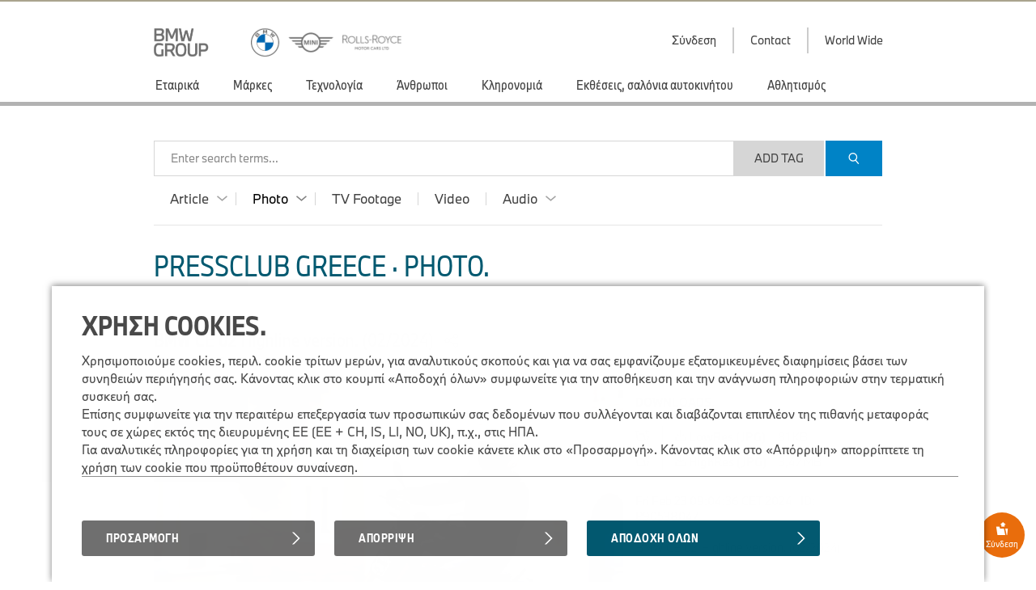

--- FILE ---
content_type: text/html;charset=UTF-8
request_url: https://www.press.bmwgroup.com/greece/photo/detail/P90538047/BMW-CE-02-Highline-version-02-2024
body_size: 361824
content:
<!DOCTYPE html>
<html lang="el" class="press" prefix="og: https://ogp.me/ns#">
  <!-- app-host: lpapp12149vm -->
  <!-- implementationVersion: 3.32.2 -->
  <!-- revision: [press-fe]/commitId:07a0588cdb02e9e5348f59c6819e0b6ffd86c1b9 -->
  
  <head>
    
    
    <title>BMW CE 02 Highline version. (02/2024)</title>
    
    <meta http-equiv="content-type" content="text/html; charset=UTF-8">
    <meta http-equiv="x-ua-compatible" content="IE=edge">
    <meta name="revisit-after" content="0 days">
    <meta http-equiv="expires" content="0">
    <meta http-equiv="cache-control" content="no-cache">
    <meta http-equiv="pragma" content="no-cache">

    
    <meta property="og:site_name" content="BMW Group PressClub" />
    
      <meta property="og:title" content="BMW CE 02 Highline version. (02/2024)" />
    
      <meta property="og:description" content="BMW CE 02 Highline version. (02/2024)" />
    
      <meta property="og:url" content="https://www.press.bmwgroup.com/global/photo/detail/P90538047/bmw-ce-02-highline-version-02/2024?language=en" />
    
          <meta property="og:type" content="image" />
        
      <meta property="og:image" content="https://mediapool.bmwgroup.com/cache/P9/202402/P90538047/P90538047-bmw-ce-02-highline-version-02-2024-2250px.jpg" />
    
    <meta name="twitter:site" content="@bmwgroup">
    <meta name="twitter:creator" content="@bmwgroup">    
    
        <meta name="twitter:card" content="summary_large_image">
      
      <meta name="twitter:title" content="BMW CE 02 Highline version. (02/2024)" />
    
      <meta name="twitter:image" content="https://mediapool.bmwgroup.com/cache/P9/202402/P90538047/P90538047-bmw-ce-02-highline-version-02-2024-2250px.jpg" />
    
    <meta name="copyright" content="BMW Group">
    <meta name="publisher" content="BMW Group">
    
    <meta name="robots" content="index,follow">
      <meta name="keywords" content="Scooter,Σειρά C,CE 02"/>
    
      <meta name="description" content="BMW CE 02 Highline version. (02/2024)"/>
    
      <meta name="medium" content="image"/>
    
      <link rel="canonical" href="https://www.press.bmwgroup.com/global/photo/detail/P90538047/bmw-ce-02-highline-version-02/2024?language=en">
    
        <link rel="alternate" lang="de" href="https://www.press.bmwgroup.com/deutschland/photo/detail/P90538047/bmw-ce-02-highline-version-02/2024?language=de">
      
      <link rel="image_src" href="https://mediapool.bmwgroup.com/cache/P9/202402/P90538047/P90538047-bmw-ce-02-highline-version-02-2024-2250px.jpg" />
    
    <link rel="shortcut icon" href="/press-frontend/resources/favicon.ico" type="image/x-icon" />
    <link rel="apple-touch-icon" href="/press-frontend/resources/img/app-icon.png" />

    <link rel="stylesheet" type="text/css" href="/press-frontend/resources/css/bmw-group-ci-2015-icons.css?v3.32.2" />
    <link rel="stylesheet" type="text/css" href="/press-frontend/resources/css/desktop/press-desktop-style-press-pc-min.css?v3.32.2" />
  

<!-- _default_js - standard/desktop -->


<script type="text/javascript" src="/press-frontend/resources/js/common/jwplayer-8.36.2/jwplayer.js"></script>

<!-- ePaaS -->

<script type="text/javascript" src="https://www.bmw.com/etc/clientlibs/wcmp/consentcontroller.fallback/epaas.js"></script>

<script type="text/javascript">

// basic initialization
function epaasInit() {
  try {
    epaas.api.initialize({tenant: 'pressclub_bmwgroup_net', locale: 'gr_GR'});
    window.addEventListener('consentcontroller.api.initialized', epaasInitDone);
  }
  catch(error) {
    console.log('ERROR: unable to init ePaaS - not loaded? -- ' + error.message); 
  }
}

document.addEventListener("DOMContentLoaded", function() {
  epaasInit();
});

//iFrame activation registry (functions)
var epaasIframeActivation = [];
var epaasIframeActivationByProcessing = new Map();

function addToEpaasIframeActivation(activationFct, processingId) {
  epaasIframeActivation.push(activationFct);
  if (processingId) {
    if (!epaasIframeActivationByProcessing.has(processingId)) {
      epaasIframeActivationByProcessing.set(processingId, []);
    }
    var actList = epaasIframeActivationByProcessing.get(processingId);
    actList.push(activationFct);
  }  
}

function activateEpaasIframesByProcessing(processingId) {
  var actList = epaasIframeActivationByProcessing.get(processingId);
  actList.forEach(function (activationFunction, index) {
    activationFunction(true); // call it
  });
  // as soon as ePaaS allows it: set processing-category "on" (user clicked checkbox in placeholder)
  // epaas.api.setProcessingAllowed(processingId); ..or similar..
}

// things to do when ePaaS is ready
function epaasInitDone() {
  
  // iFrame handling
  try { 
    epaasIframeActivation.forEach(function (activationFunction, index) {
      activationFunction(); // call it
    });
    
    
      epaas.api.registerOnUserConsentChange('YouTubePlayer', function(userConsent) {
        var allowed = epaas.api.isUsageAllowed('YouTubePlayer');
        if (!allowed) {
          console.log(' removing persistence for YouTubePlayer..');
          epaas.api.deletePersistence('YouTubePlayer');
        }
      });
    
  }
  catch(error) {} // not fatal
  
}

</script>

<style>
 .epaas-play-button       {opacity:0.7;} 
 .epaas-play-button:hover {opacity:1.0;}
</style>


    <script type="text/javascript" src="/press-frontend/resources/js/desktop/press-desktop-js-press-min.js?v3.32.2"></script>
  
    <script>
    var IS_INTERNET = true;
    </script>
  

<script type="text/javascript">
jwplayer.key = 'EdhKbxmcQYdlbN6SGxwQJxb2sGm0iI9T9tHTQTeNQZLZAbhQ';
var JWPLAYER_BASE_URL = '/press-frontend/resources/js/common/jwplayer-8.36.2/';
var IS_IE = navigator.userAgent.indexOf('MSIE')!==-1 || navigator.appVersion.indexOf('Trident/') > 0;
var IS_SAFARI = navigator.userAgent.match(/safari/i) && !navigator.userAgent.match(/chrome/i);
var IS_MOBILE = false;
var IS_DESKTOP = true;
var BREAKPOINT_WIDTH = 1350;
var IS_IOS = /iPad|iPhone|iPod/.test(navigator.userAgent) && !window.MSStream;
var brandingInfo = 'BMW Group';
var TYPE_ARTICLE = 'article';
var TYPE_PHOTO = 'photo';
var TYPE_TV_FOOTAGE = 'tv-footage';
var TYPE_VIDEO = 'video';
var TYPE_AUDIO = 'audio';
var MEDIA_TYPES = [TYPE_ARTICLE, TYPE_PHOTO, TYPE_TV_FOOTAGE, TYPE_VIDEO, TYPE_AUDIO];
var LOADING_HTML = '<div class="loading ispinner gray animating"><div class="ispinner-blade"></div><div class="ispinner-blade"></div><div class="ispinner-blade"></div><div class="ispinner-blade"></div><div class="ispinner-blade"></div><div class="ispinner-blade"></div><div class="ispinner-blade"></div><div class="ispinner-blade"></div><div class="ispinner-blade"></div><div class="ispinner-blade"></div><div class="ispinner-blade"></div><div class="ispinner-blade"></div></div>';
var LAZY_LOADING_HTML = '<div id="lazy-loader" class="loading ispinner gray animating"><div class="ispinner-blade"></div><div class="ispinner-blade"></div><div class="ispinner-blade"></div><div class="ispinner-blade"></div><div class="ispinner-blade"></div><div class="ispinner-blade"></div><div class="ispinner-blade"></div><div class="ispinner-blade"></div><div class="ispinner-blade"></div><div class="ispinner-blade"></div><div class="ispinner-blade"></div><div class="ispinner-blade"></div></div>';
var isLoggedIn = false;
var showLoginMenu = true;

jQuery(document).ready(function($){
  
  if(IS_IOS) {
    $('html').addClass('ios');
  }
  if(IS_IE) {
    $('html').addClass('ie');
  } else if(IS_SAFARI) {
    $('html').addClass('safari');
  }
  if(isModuleLoaded('loginModule')) {
    loginModule.init({
      isLoggedIn: isLoggedIn,
      showLoginMenu: showLoginMenu,
      myPressclubHomeUrl: '/my',
      defaultUrl: '/greece',
      forwardUrl: ''
    });
  }
  if(isLoggedIn && isModuleLoaded('myPressClubModule')) {
    myPressClubModule.init({
      logoutUrlIntranet: '/logout.html'
    });
  }
  if(isModuleLoaded('menuModule')) {
	  menuModule.init({
	    showTopArticles: 'photo' == TYPE_ARTICLE,
	    currentAction: 'photo',
	    currentArea: 'photo'
	  });
  }
  if(isModuleLoaded('downloadCartModule')) {
	  downloadCartModule.init({
	    securityToken: 'R0vyJgPlVGnA4XNYbXQd9jzmjv3wt9UMr0hxVUTPTtO7TVcoZw',
	    isLoggedIn: isLoggedIn
	  });
  }
 if(isModuleLoaded('mediaClickCounterModule')) {
    mediaClickCounterModule.init();
  }
  var areaTitleHtml = {};
  areaTitleHtml[TYPE_ARTICLE] = 'PressClub Greece \u0026#xb7; Articles.'.replace(/\.$/, '');
  areaTitleHtml[TYPE_PHOTO] = 'PressClub Greece \u0026#xb7; Photos.'.replace(/\.$/, '');
  areaTitleHtml[TYPE_TV_FOOTAGE] = 'PressClub Greece \u0026#xb7; TV Footages.'.replace(/\.$/, '');
  areaTitleHtml[TYPE_VIDEO] = 'PressClub Greece \u0026#xb7; Videos.'.replace(/\.$/, '');
  areaTitleHtml[TYPE_AUDIO] = 'PressClub Greece \u0026#xb7; Audios.'.replace(/\.$/, '');
  if(isModuleLoaded('searchModule')) {
	  searchModule.init({
	    baseUrl: '/greece',
	    searchSuggestionsUrl: '/greece/tag/suggestionList/photo',
	    tagLibraryUrl: '/greece/tag/library/photo',
	    originalAction: 'photo',
	    currentAction: 'photo',
	    currentArea: 'photo',
	    dateFormat: 'dd.MM.yyyy',
	    areaTitleHtml: areaTitleHtml,
	    topicTitleHtml: '\u003Cspan class=\u0022topic-title-container\u0022\u003E \u0026#xb7; \u003Cspan class=\u0022topic-title\u0022\u003E\u003C\u002Fspan\u003E\u003C\u002Fspan\u003E.',
	    msgLanguage: 'Language',
	    months: [
	      'January',
	      'February',
	      'March',
	      'April',
	      'May',
	      'June',
	      'July',
	      'August',
	      'September',
	      'October',
	      'November',
	      'December'
	    ],
	    filterTagsMode: false,
	    defaultMediaCategories: {
        
          article: {
            name: 'Article',
            categories: [
              
              {
                name: 'Δελτίο τύπου',
                category: '1'
              },
              
              {
                name: 'Press Kit',
                category: '2'
              },
              
              {
                name: 'Ομιλία',
                category: '5'
              },
              
              {
                name: 'Fact \u0026 Figures',
                category: '11'
              },
              
            ]
          },
        
          photo: {
            name: 'Photo',
            categories: [
              
              {
                name: 'Photo',
                category: 'photo'
              },
              
              {
                name: 'Compilation',
                category: 'compilation'
              },
              
            ]
          },
        
          'tv-footage': {
            name: 'TV Footage',
            categories: []
          },
        
          video: {
            name: 'Video',
            categories: [
              
            ]
          },
        
          audio: {
            name: 'Audio',
            categories: [
              
              {
                name: 'Report',
                category: 'report'
              },
              
              {
                name: 'Original Soundtrack',
                category: 'original_soundtrack'
              },
              
              {
                name: 'Sound',
                category: 'sound'
              },
              
            ]
          },
        
      }
	  });
  }

  // download links tracking
  $(document).on('click', 'a[rel=nofollow][data-detail-url]', function(){
    virtualPageView($(this));
  });
});
</script>

  </head>
  <body class="photo">
    <div id="GA_comment_start"></div>
    <div id="GA_noscript"></div>
    <div id="GA_comment_end"></div>

    
<div id="logos">
  <div class="page">
    
<a id="main-logo" href="/greece/"><img height="35" src="/press-frontend/resources/img/bmw-group.png?v3.32.2" alt="BMW Group Logo"></a>
<a id="right-logo" href="/greece/"><img height="35" src="/press-frontend/resources/img/bmw-mini-rr.png?v3.32.2" srcset="/press-frontend/resources/img/bmw-mini-rr.png?v3.32.2 1x, /press-frontend/resources/img/bmw-mini-rr-2.png?v3.32.2 2x"
                                                                  alt="BMW, MINI and Rolls Royce"></a>
    <div id="menu-right">
      
              <div class="has-dropdown login">
                <div class="clickable text">
                  <div class="text">Σύνδεση</div>
                  <div class="line"></div>
                </div>
                <div class="dropdown login">
                  <div class="title">My.PressClub.&nbsp;Σύνδεση.</div>
                  <div class="clickable close bmw-ci-close-med"></div>
                  <form id="main-login" name="login" action="/my/login/check" method="post">
                    <input type="hidden" name="securityToken" value="R0vyJgPlVGnA4XNYbXQd9jzmjv3wt9UMr0hxVUTPTtO7TVcoZw">
                    <input type="text" name="loginName" placeholder="Διεύθυνση e-mail" />
                    <div id="error_loginName" class="formError"></div>
                    <input type="password" name="password" placeholder="Κωδικός πρόσβασης" />
                    <div id="error_password" class="formError"></div>
                    <input type="text" name="captcha" placeholder="Fill in CAPTCHA characters" autocomplete="off" />
                    <div style="text-align:center;"><img id="loginCaptchaImgHeader" src="" srcReal="/my/login/captcha" title="click for new CAPTCHA characters" /></div>
                    <div id="login-error" class="login-error"></div>
                    <div id="unexpected-login-error" class="login-error"></div>
                    <button type="submit">
                      Σύνδεση
                      <span class="loading-outer">
                        







<div  class="loading ispinner white animating " >
  <div class="ispinner-blade"></div>
  <div class="ispinner-blade"></div>
  <div class="ispinner-blade"></div>
  <div class="ispinner-blade"></div>
  <div class="ispinner-blade"></div>
  <div class="ispinner-blade"></div>
  <div class="ispinner-blade"></div>
  <div class="ispinner-blade"></div>
  <div class="ispinner-blade"></div>
  <div class="ispinner-blade"></div>
  <div class="ispinner-blade"></div>
  <div class="ispinner-blade"></div>
</div>
                      </span>
                    </button>
                    









  




<div  class="clear-after checkbox  " data-name="rememberMe" data-value="true">
  <div class="element">
    
  </div>
  
    <span class="label">Αποθήκευση της σύνδεσης</span>
  
</div>
                    <a class="with-arrow" href="/greece/forgot-password">Forgotten password</a>
                    <a class="with-arrow" href="/greece/registration">Register now</a>
                  </form>
                </div>
              </div>
            
      <a href="/greece/info/contact">
        <div class="text">Contact</div>
      </a>
      <a href="/greece/info/worldwide" class="worldmap">
        <div class="text">World Wide</div>
      </a>
      
    </div>
  </div>
</div>
<div id="menu">
  <div class="page">
    <div class="page-inner">
	    <div id="menu-left">
	      
			        <a href="/greece/photo/topic/803/εταιρικά" 
			           class=" has-children" 
			           data-ajax-url="/greece/photo/list/803" 
			           data-topic-id="803" 
			           data-tag-id="267" 
			           data-tag-name="Εταιρικά" 
			           data-nav-children-url="/greece/topicNavi/menu/803/photo" 
			           data-valid-actions='["tv-footage","article","photo","audio","video"]'>
			          <div>Εταιρικά</div>
			        </a>
	          
			        <a href="/greece/photo/topic/4099/μάρκες" 
			           class=" has-children" 
			           data-ajax-url="/greece/photo/list/4099" 
			           data-topic-id="4099" 
			           data-tag-id="" 
			           data-tag-name="Μάρκες" 
			           data-nav-children-url="/greece/topicNavi/menu/4099/photo" 
			           data-valid-actions='["tv-footage","article","photo","audio","video"]'>
			          <div>Μάρκες</div>
			        </a>
	          
			        <a href="/greece/photo/topic/5236/τεχνολογία" 
			           class=" has-children" 
			           data-ajax-url="/greece/photo/list/5236" 
			           data-topic-id="5236" 
			           data-tag-id="556" 
			           data-tag-name="Τεχνολογία" 
			           data-nav-children-url="/greece/topicNavi/menu/5236/photo" 
			           data-valid-actions='["tv-footage","article","photo","audio","video"]'>
			          <div>Τεχνολογία</div>
			        </a>
	          
			        <a href="/greece/photo/topic/5249/άνθρωποι" 
			           class=" has-children" 
			           data-ajax-url="/greece/photo/list/5249" 
			           data-topic-id="5249" 
			           data-tag-id="626" 
			           data-tag-name="Άνθρωποι" 
			           data-nav-children-url="/greece/topicNavi/menu/5249/photo" 
			           data-valid-actions='["tv-footage","article","photo","audio","video"]'>
			          <div>Άνθρωποι</div>
			        </a>
	          
			        <a href="/greece/photo/topic/5254/κληρονομιά" 
			           class=" has-children" 
			           data-ajax-url="/greece/photo/list/5254" 
			           data-topic-id="5254" 
			           data-tag-id="621" 
			           data-tag-name="Κληρονομιά" 
			           data-nav-children-url="/greece/topicNavi/menu/5254/photo" 
			           data-valid-actions='["tv-footage","article","photo","audio","video"]'>
			          <div>Κληρονομιά</div>
			        </a>
	          
			        <a href="/greece/photo/topic/4098/εκθέσεις-σαλόνια-αυτοκινήτου" 
			           class=" has-children" 
			           data-ajax-url="/greece/photo/list/4098" 
			           data-topic-id="4098" 
			           data-tag-id="281" 
			           data-tag-name="Εκθέσεις, σαλόνια αυτοκινήτου" 
			           data-nav-children-url="/greece/topicNavi/menu/4098/photo" 
			           data-valid-actions='["tv-footage","article","photo","audio","video"]'>
			          <div>Εκθέσεις, σαλόνια αυτοκινήτου</div>
			        </a>
	          
			        <a href="/greece/photo/topic/10837/αθλητισμός" 
			           class=" has-children" 
			           data-ajax-url="/greece/photo/list/10837" 
			           data-topic-id="10837" 
			           data-tag-id="294" 
			           data-tag-name="Αθλητισμός" 
			           data-nav-children-url="/greece/topicNavi/menu/10837/photo" 
			           data-valid-actions='["tv-footage","article","photo","audio","video"]'>
			          <div>Αθλητισμός</div>
			        </a>
	          
	    </div>
	  </div>
  </div>
</div>
<div id="menu-close-container" class="page">
  <div class="clickable close bmw-ci-close-med" style="display:none;"></div>
</div>
<div id="sub-menus" style="display:none;">
  <div class="page">
    <div id="menu1" class="menu-dropin" style="display:none;">
      
    </div>
    <div id="menu2" class="menu-dropin" style="display:none;">
      
    </div>
    <div id="top-articles" class="clear-after"></div>
  </div>
</div>
    <div id="main" class="page">
      

<div id="search">
  <input id="searchSingleTerms" value="Search Single Term(s)" type="hidden">
  <input id="searchSearchPhrase" value="Search Phrase" type="hidden">
  <input id="searchSearchBestMatch" value="Results with #tag(s)" type="hidden">
  <form name="search">
    <div id="search-box" class="no-focus empty">
      <div id="clear-search" class="clickable">
        <div>
          <i class="bmw-ci-close-sm"></i>
        </div>
      </div>
      <div id="show-more-search-terms" class="clickable">
        <div>&raquo;</div>
      </div>
      <div id="search-tags-outer">
        <div id="white-space-left" class="search-white-space"></div>
        <div id="search-tags-inner">
          <div id="search-tags" class="tags big">
            
          </div>
          <div class="placeholder">Enter search terms...</div>
        </div>
      </div>
      <div id="search-suggestions">
        





  



<div  class="loading ispinner gray animating " >
  <div class="ispinner-blade"></div>
  <div class="ispinner-blade"></div>
  <div class="ispinner-blade"></div>
  <div class="ispinner-blade"></div>
  <div class="ispinner-blade"></div>
  <div class="ispinner-blade"></div>
  <div class="ispinner-blade"></div>
  <div class="ispinner-blade"></div>
  <div class="ispinner-blade"></div>
  <div class="ispinner-blade"></div>
  <div class="ispinner-blade"></div>
  <div class="ispinner-blade"></div>
</div>
      </div>
    </div>
    <div id="white-space-right" class="search-white-space"></div>
    <div id="search-buttons">
      <button id="add-tag" type="button" style="">Add Tag</button>
      <button id="search-button" class="button-primary" type="submit">
        <i class="bmw-ci-search-med"></i>
      </button>
    </div>
    
    <div class="clear"></div>
    
    <div id="media-type-filter">
      
        <a href="/greece/article" data-media-type="article" class="has-dropdown">
          <span>Article</span>
          
            <i class="up bmw-ci-up-nav-sm"></i>
            <i class="down bmw-ci-down-nav-sm"></i>
          
        </a>
      
        <a href="/greece/photo" data-media-type="photo" class="has-dropdown current">
          <span>Photo</span>
          
            <i class="up bmw-ci-up-nav-sm"></i>
            <i class="down bmw-ci-down-nav-sm"></i>
          
        </a>
      
        <a href="/greece/tv-footage" data-media-type="tv-footage" class="">
          <span>TV Footage</span>
        </a>
      
        <a href="/greece/video" data-media-type="video" class="">
          <span>Video</span>
          
        </a>
      
        <a href="/greece/audio" data-media-type="audio" class="has-dropdown">
          <span>Audio</span>
          
            <i class="up bmw-ci-up-nav-sm"></i>
            <i class="down bmw-ci-down-nav-sm"></i>
          
        </a>
      
    </div>
    <div id="media-type-filter-dropdown">
      
        <div class="article" data-media-type="article">
          
            <div class="clickable category-filter" data-category="1">
              Δελτίο τύπου
            </div>
          
            <div class="clickable category-filter" data-category="2">
              Press Kit
            </div>
          
            <div class="clickable category-filter" data-category="5">
              Ομιλία
            </div>
          
            <div class="clickable category-filter" data-category="11">
              Fact &amp; Figures
            </div>
          
        </div>
      
        <div class="photo" data-media-type="photo">
          
            <div class="clickable category-filter" data-category="photo">
              Photo
            </div>
          
            <div class="clickable category-filter" data-category="compilation">
              Compilation
            </div>
          
        </div>
      
        <div class="audio" data-media-type="audio">
          
            <div class="clickable category-filter" data-category="report">
              Report
            </div>
          
            <div class="clickable category-filter" data-category="original_soundtrack">
              Original Soundtrack
            </div>
          
            <div class="clickable category-filter" data-category="sound">
              Sound
            </div>
          
        </div>
      
    </div>
  </form>
</div>
      <div id="info-text" class="hide-on-small">
        <strong>Do you need help?</strong> Please contact our support team from 9 to 17 CET via <a href="mailto:support.pressclub@bmwgroup.com">support.pressclub@bmwgroup.com</a>.
      </div>
      <div id="content" class="clear-after">
        

        
    <script type="text/javascript">
    jQuery(document).ready(function($){
      if(isModuleInitialized('searchModule')) {
	      searchModule.updateConfig({
	        allowAjax: false,
	        allowHistoryManipulation: false
	      });
      }
     if(isModuleLoaded('lazyLoaderModule')) {
       lazyLoaderModule.init({
         url: '/greece/photo/list/?type=photo',
         maxAjaxRequests: 100,
         mediaType: TYPE_PHOTO,
         isSearch: false
       });
     }
     if(isModuleLoaded('mediaPageModule')) {
      mediaPageModule.init();
      mediaPageModule.reInit('/greece/photo/list/?type=compilation', false);
     }
     if(isModuleLoaded('hideZoomImageModule')) {
        hideZoomImageModule.init();
     }
      getRelatedArticles($('.dropin ul.related-articles:eq(0)'));
    });
    </script>
    <div class="content-block">
      <h3>PressClub Greece &#xb7; Photo.</h3>
      <div class="tags big clear-after hidden" id="filter-tags"><div class="with-bg" data-value="photo" data-type="category">Photo<div class="clickable close"><i class="bmw-ci-close-sm">&nbsp;</i></div></div><div class="with-bg" data-value="compilation" data-type="category">Compilation<div class="clickable close"><i class="bmw-ci-close-sm">&nbsp;</i></div></div><div class="clickable with-bg" id="add-filter">+ Search Settings</div></div>
    </div>
    
    <div class="dropin detail photo" >
		  <div data-medium-count-url="/greece/photo/updateMediaCount" data-title="BMW&#x20;CE&#x20;02&#x20;Highline&#x20;version.&#x20;(02&#x2F;2024)" data-detail-url="/greece/photo/detail/P90538047/bmw-ce-02-highline-version-02/2024" data-business-key="P90538047" data-set-index="" class="swiper-slide"><div class="title">BMW CE 02 Highline version. (02/2024)
      <div class="share-button-placeholder">
        <div class="inner"><div class="sharing-icons"><div class="share-button clickable"><i class="bmw-ci-share-med">&nbsp;</i></div><div class="icons pinterest"><a href="mailto:?subject=BMW%20CE%2002%20Highline%20version.%20%2802%2F2024%29&amp;body=https%3A%2F%2Fwww.press.bmwgroup.com%2Fgreece%2Fphoto%2Fdetail%2FP90538047%2Fbmw-ce-02-highline-version-02%2F2024" rel="nofollow"><i class="bmw-ci-contact-med">&nbsp;</i></a><a target="_blank" href="https://www.facebook.com/sharer/sharer.php?u=https%3a%2f%2fwww.press.bmwgroup.com%2fgreece%2fphoto%2fdetail%2fP90538047%2fbmw-ce-02-highline-version-02%2f2024" rel="nofollow"><i class="bmw-ci-facebook-med">&nbsp;</i></a><a target="_blank" href="https://twitter.com/intent/tweet?url=https%3a%2f%2fpress.bmwgroup.com%2fKEHtx&text=BMW+CE+02+Highline+version.+(02%2f2024)" rel="nofollow"><i class="bmw-ci-twitter-med">&nbsp;</i></a><a target="_blank" href="https://www.linkedin.com/shareArticle?url=https%3a%2f%2fwww.press.bmwgroup.com%2fgreece%2fphoto%2fdetail%2fP90538047%2fbmw-ce-02-highline-version-02%2f2024" rel="nofollow"><i class="bmw-ci-linkedin-med">&nbsp;</i></a><a target="_blank" href="https://www.pinterest.com/pin/create/button?url=https%3a%2f%2fwww.press.bmwgroup.com%2fgreece%2fphoto%2fdetail%2fP90538047%2fbmw-ce-02-highline-version-02%2f2024&media=https%3a%2f%2fmediapool.bmwgroup.com%2fcache%2fP9%2f202402%2fP90538047%2fP90538047-bmw-ce-02-highline-version-02-2024-600px.jpg&description=BMW+CE+02+Highline+version.+(02%2f2024)" rel="nofollow"><i class="bmw-ci-pinterest-med">&nbsp;</i></a></div></div></div>
      </div><div class="tagging-info tags clear-after"><div data-type="global" data-area="photo" data-tag-id="91" class="clickable tag tag-searchable">Scooter</div><div class="separator">&middot;</div><div data-type="global" data-area="photo" data-tag-id="92" class="clickable tag tag-searchable">Σειρά C</div><div class="separator">&middot;</div><div data-type="global" data-area="photo" data-tag-id="11641" class="clickable tag tag-searchable">CE 02</div></div></div><div class="img-container "><div style="background-image:url('https://mediapool.bmwgroup.com/cache/P9/202402/P90538047/P90538047-bmw-ce-02-highline-version-02-2024-600px.jpg');" class="img ">&nbsp;</div></div><div class="middle clear-after"><div class="list-title">Downloads.</div><ul class="downloads"><li class="clear-after"><div data-cart-key="scaleBig_medium_695112" data-remove-cart-url="/my/dcart/removeMedium/695112/scaleBig" data-add-cart-url="/my/dcart/addPhoto/695112/scaleBig" class="dcart_medium_695112 add-to-cart clickable " data-die-key="scaleBig_medium_695112"><i class="bmw-ci-folder-plus">&nbsp;</i></div><a data-detail-url="https://mediapool.bmwgroup.com/download/edown/pressclub/publicq?square=0&dokNo=P90538047&attachment=1&actEvent=scaleBig&quality=90" data-title="BMW&#x20;CE&#x20;02&#x20;Highline&#x20;version.&#x20;(02&#x2F;2024) LowRes (JPG)" class="" href="https://mediapool.bmwgroup.com/download/edown/pressclub/publicq?square=0&dokNo=P90538047&attachment=1&actEvent=scaleBig&quality=90" rel="nofollow"><i class="bmw-ci-download-sm">&nbsp;</i><span class="text">LowRes (JPG)</span><span class="details">81 KB</span></a></li><li class="clear-after"><div data-cart-key="image_medium_695112" data-remove-cart-url="/my/dcart/removeMedium/695112/image" data-add-cart-url="/my/dcart/addPhoto/695112/image" class="dcart_medium_695112 add-to-cart clickable " data-die-key="image_medium_695112"><i class="bmw-ci-folder-plus">&nbsp;</i></div><a data-detail-url="https://mediapool.bmwgroup.com/download/edown/pressclub/publicq?dokNo=P90538047&attachment=1&actEvent=image" data-title="BMW&#x20;CE&#x20;02&#x20;Highline&#x20;version.&#x20;(02&#x2F;2024) HighRes (JPG)" class="" href="https://mediapool.bmwgroup.com/download/edown/pressclub/publicq?dokNo=P90538047&attachment=1&actEvent=image" rel="nofollow"><i class="bmw-ci-download-sm">&nbsp;</i><span class="text">HighRes (JPG)</span><span class="details">3,47 MB</span></a></li></ul><div class="media-info">Fri Feb 23 09:04:36 CET 2024 | ID: P90538047</div><div class="photo-title">BMW CE 02 Highline version. (02/2024)</div></div><div class="right clear-after hide-on-small related-media"><div class="list-title">Related Articles.</div><ul class="related-articles hide-on-small" data-url="/greece/article/related-articles/695112" data-params='' data-max-items="3">&nbsp;</ul></div></div>
    </div>
    </div> 
    </div> 
    <div class="detail-list-padding"></div>
    <div class="page media-view photo" >
          
<input id="shouldBeSorted" value="true" type="hidden"/>
<input id="parentBusinessKey" value="P90538047" type="hidden"/>
<input id="isAlreadyTagResult" value="true" type="hidden"/>
<input id="showMoreButton" value="false" type="hidden"/>

    <article class="has-dropin media photo" data-business-key="P90624067" data-id="788013" data-title="The&#x20;new&#x20;BMW&#x20;iX3&#x20;premieres&#x20;in&#x20;Greece&#x20;at&#x20;the&#x20;Vanda&#x20;Pharmaceuticals&#x20;Hellenic&#x20;Championship&#x20;ATP&#x20;250.&#x20;(11&#x2F;2025)" data-detail-url="/greece/photo/detail/P90624067/the-new-bmw-ix3-premieres-in-greece-at-the-vanda-pharmaceuticals-hellenic-championship-atp-250-11/2025" data-medium-count-url="/greece/photo/updateMediaCount">
      <div class="img thumb16-9 " style="background-image:url('https://mediapool.bmwgroup.com/cache/P9/202511/P90624067/P90624067-the-new-bmw-ix3-premieres-in-greece-at-the-vanda-pharmaceuticals-hellenic-championship-atp-250-11-20-293px.jpg');">
        
      </div>
      <div class="bottom">
        <h2 class="title">The new BMW iX3 premieres in Greece at the Vanda Pharmaceuticals Hellenic Championship ATP 250. (11/2025)</h2>
        <div class="tagging-info tags clear-after"><div data-type="model" data-area="photo" data-tag-id="13382" class="clickable model tag-searchable">NA5</div><div class="separator">&middot;</div><div data-type="global" data-area="photo" data-tag-id="7521" class="clickable tag tag-searchable">iX3</div><div class="separator">&middot;</div><div data-type="global" data-area="photo" data-tag-id="134" class="clickable tag tag-searchable">BMW i</div></div>
        <div class="bottom-infos clear-after">
          <div class="left">
            <span class="date">Wed Nov 05 09:02:42 CET 2025</span>
          </div>
          <div class="right">
            
            <div data-die-key="medium_788013" data-medium-id="788013" class="add-to-cart clickable bmw-ci-folder-plus" data-add-cart-url="/my/dcart/addPhoto/788013" data-remove-cart-url="/my/dcart/removeMedium/788013" data-cart-key="medium_788013"></div>
            
            <a rel="nofollow" href="https://mediapool.bmwgroup.com/download/edown/pressclub/publicq?dokNo=P90624067&attachment=1&actEvent=image" data-title="The&#x20;new&#x20;BMW&#x20;iX3&#x20;premieres&#x20;in&#x20;Greece&#x20;at&#x20;the&#x20;Vanda&#x20;Pharmaceuticals&#x20;Hellenic&#x20;Championship&#x20;ATP&#x20;250.&#x20;(11&#x2F;2025)15,36 MB" data-detail-url="https://mediapool.bmwgroup.com/download/edown/pressclub/publicq?dokNo=P90624067&attachment=1&actEvent=image">
              <i class="bmw-ci-download-sm"></i>
              <span class="text">15,36 MB</span>
            </a>
          </div>
        </div>
      </div>
      <div class="selector">
        <div class="arrow"></div>
      </div>
    </article>
  
    <article class="has-dropin media photo" data-business-key="P90624066" data-id="788012" data-title="The&#x20;new&#x20;BMW&#x20;iX3&#x20;premieres&#x20;in&#x20;Greece&#x20;at&#x20;the&#x20;Vanda&#x20;Pharmaceuticals&#x20;Hellenic&#x20;Championship&#x20;ATP&#x20;250.&#x20;(11&#x2F;2025)" data-detail-url="/greece/photo/detail/P90624066/the-new-bmw-ix3-premieres-in-greece-at-the-vanda-pharmaceuticals-hellenic-championship-atp-250-11/2025" data-medium-count-url="/greece/photo/updateMediaCount">
      <div class="img thumb16-9 portrait" style="background-image:url('https://mediapool.bmwgroup.com/cache/P9/202511/P90624066/P90624066-the-new-bmw-ix3-premieres-in-greece-at-the-vanda-pharmaceuticals-hellenic-championship-atp-250-11-20-220px.jpg');">
        
      </div>
      <div class="bottom">
        <h2 class="title">The new BMW iX3 premieres in Greece at the Vanda Pharmaceuticals Hellenic Championship ATP 250. (11/2025)</h2>
        <div class="tagging-info tags clear-after"><div data-type="model" data-area="photo" data-tag-id="13382" class="clickable model tag-searchable">NA5</div><div class="separator">&middot;</div><div data-type="global" data-area="photo" data-tag-id="7521" class="clickable tag tag-searchable">iX3</div><div class="separator">&middot;</div><div data-type="global" data-area="photo" data-tag-id="134" class="clickable tag tag-searchable">BMW i</div></div>
        <div class="bottom-infos clear-after">
          <div class="left">
            <span class="date">Wed Nov 05 09:02:42 CET 2025</span>
          </div>
          <div class="right">
            
            <div data-die-key="medium_788012" data-medium-id="788012" class="add-to-cart clickable bmw-ci-folder-plus" data-add-cart-url="/my/dcart/addPhoto/788012" data-remove-cart-url="/my/dcart/removeMedium/788012" data-cart-key="medium_788012"></div>
            
            <a rel="nofollow" href="https://mediapool.bmwgroup.com/download/edown/pressclub/publicq?dokNo=P90624066&attachment=1&actEvent=image" data-title="The&#x20;new&#x20;BMW&#x20;iX3&#x20;premieres&#x20;in&#x20;Greece&#x20;at&#x20;the&#x20;Vanda&#x20;Pharmaceuticals&#x20;Hellenic&#x20;Championship&#x20;ATP&#x20;250.&#x20;(11&#x2F;2025)28,54 MB" data-detail-url="https://mediapool.bmwgroup.com/download/edown/pressclub/publicq?dokNo=P90624066&attachment=1&actEvent=image">
              <i class="bmw-ci-download-sm"></i>
              <span class="text">28,54 MB</span>
            </a>
          </div>
        </div>
      </div>
      <div class="selector">
        <div class="arrow"></div>
      </div>
    </article>
  
    <article class="has-dropin media photo" data-business-key="P90624024" data-id="787793" data-title="The&#x20;new&#x20;BMW&#x20;iX3&#x20;premieres&#x20;in&#x20;Greece&#x20;at&#x20;the&#x20;Vanda&#x20;Pharmaceuticals&#x20;Hellenic&#x20;Championship&#x20;ATP&#x20;250.&#x20;(11&#x2F;2025)" data-detail-url="/greece/photo/detail/P90624024/the-new-bmw-ix3-premieres-in-greece-at-the-vanda-pharmaceuticals-hellenic-championship-atp-250-11/2025" data-medium-count-url="/greece/photo/updateMediaCount">
      <div class="img thumb16-9 portrait" style="background-image:url('https://mediapool.bmwgroup.com/cache/P9/202511/P90624024/P90624024-the-new-bmw-ix3-premieres-in-greece-at-the-vanda-pharmaceuticals-hellenic-championship-atp-250-11-20-220px.jpg');">
        
      </div>
      <div class="bottom">
        <h2 class="title">The new BMW iX3 premieres in Greece at the Vanda Pharmaceuticals Hellenic Championship ATP 250. (11/2025)</h2>
        <div class="tagging-info tags clear-after"><div data-type="model" data-area="photo" data-tag-id="13382" class="clickable model tag-searchable">NA5</div><div class="separator">&middot;</div><div data-type="global" data-area="photo" data-tag-id="7521" class="clickable tag tag-searchable">iX3</div><div class="separator">&middot;</div><div data-type="global" data-area="photo" data-tag-id="134" class="clickable tag tag-searchable">BMW i</div></div>
        <div class="bottom-infos clear-after">
          <div class="left">
            <span class="date">Wed Nov 05 09:02:42 CET 2025</span>
          </div>
          <div class="right">
            
            <div data-die-key="medium_787793" data-medium-id="787793" class="add-to-cart clickable bmw-ci-folder-plus" data-add-cart-url="/my/dcart/addPhoto/787793" data-remove-cart-url="/my/dcart/removeMedium/787793" data-cart-key="medium_787793"></div>
            
            <a rel="nofollow" href="https://mediapool.bmwgroup.com/download/edown/pressclub/publicq?dokNo=P90624024&attachment=1&actEvent=image" data-title="The&#x20;new&#x20;BMW&#x20;iX3&#x20;premieres&#x20;in&#x20;Greece&#x20;at&#x20;the&#x20;Vanda&#x20;Pharmaceuticals&#x20;Hellenic&#x20;Championship&#x20;ATP&#x20;250.&#x20;(11&#x2F;2025)936 KB" data-detail-url="https://mediapool.bmwgroup.com/download/edown/pressclub/publicq?dokNo=P90624024&attachment=1&actEvent=image">
              <i class="bmw-ci-download-sm"></i>
              <span class="text">936 KB</span>
            </a>
          </div>
        </div>
      </div>
      <div class="selector">
        <div class="arrow"></div>
      </div>
    </article>
  
    <article class="has-dropin media photo" data-business-key="P90624023" data-id="787792" data-title="The&#x20;new&#x20;BMW&#x20;iX3&#x20;premieres&#x20;in&#x20;Greece&#x20;at&#x20;the&#x20;Vanda&#x20;Pharmaceuticals&#x20;Hellenic&#x20;Championship&#x20;ATP&#x20;250.&#x20;(11&#x2F;2025)" data-detail-url="/greece/photo/detail/P90624023/the-new-bmw-ix3-premieres-in-greece-at-the-vanda-pharmaceuticals-hellenic-championship-atp-250-11/2025" data-medium-count-url="/greece/photo/updateMediaCount">
      <div class="img thumb16-9 portrait" style="background-image:url('https://mediapool.bmwgroup.com/cache/P9/202511/P90624023/P90624023-the-new-bmw-ix3-premieres-in-greece-at-the-vanda-pharmaceuticals-hellenic-championship-atp-250-11-20-220px.jpg');">
        
      </div>
      <div class="bottom">
        <h2 class="title">The new BMW iX3 premieres in Greece at the Vanda Pharmaceuticals Hellenic Championship ATP 250. (11/2025)</h2>
        <div class="tagging-info tags clear-after"><div data-type="model" data-area="photo" data-tag-id="13382" class="clickable model tag-searchable">NA5</div><div class="separator">&middot;</div><div data-type="global" data-area="photo" data-tag-id="7521" class="clickable tag tag-searchable">iX3</div><div class="separator">&middot;</div><div data-type="global" data-area="photo" data-tag-id="134" class="clickable tag tag-searchable">BMW i</div></div>
        <div class="bottom-infos clear-after">
          <div class="left">
            <span class="date">Wed Nov 05 09:02:42 CET 2025</span>
          </div>
          <div class="right">
            
            <div data-die-key="medium_787792" data-medium-id="787792" class="add-to-cart clickable bmw-ci-folder-plus" data-add-cart-url="/my/dcart/addPhoto/787792" data-remove-cart-url="/my/dcart/removeMedium/787792" data-cart-key="medium_787792"></div>
            
            <a rel="nofollow" href="https://mediapool.bmwgroup.com/download/edown/pressclub/publicq?dokNo=P90624023&attachment=1&actEvent=image" data-title="The&#x20;new&#x20;BMW&#x20;iX3&#x20;premieres&#x20;in&#x20;Greece&#x20;at&#x20;the&#x20;Vanda&#x20;Pharmaceuticals&#x20;Hellenic&#x20;Championship&#x20;ATP&#x20;250.&#x20;(11&#x2F;2025)922 KB" data-detail-url="https://mediapool.bmwgroup.com/download/edown/pressclub/publicq?dokNo=P90624023&attachment=1&actEvent=image">
              <i class="bmw-ci-download-sm"></i>
              <span class="text">922 KB</span>
            </a>
          </div>
        </div>
      </div>
      <div class="selector">
        <div class="arrow"></div>
      </div>
    </article>
  
    <article class="has-dropin media photo" data-business-key="P90624022" data-id="787791" data-title="The&#x20;new&#x20;BMW&#x20;iX3&#x20;premieres&#x20;in&#x20;Greece&#x20;at&#x20;the&#x20;Vanda&#x20;Pharmaceuticals&#x20;Hellenic&#x20;Championship&#x20;ATP&#x20;250.&#x20;(11&#x2F;2025)" data-detail-url="/greece/photo/detail/P90624022/the-new-bmw-ix3-premieres-in-greece-at-the-vanda-pharmaceuticals-hellenic-championship-atp-250-11/2025" data-medium-count-url="/greece/photo/updateMediaCount">
      <div class="img thumb16-9 " style="background-image:url('https://mediapool.bmwgroup.com/cache/P9/202511/P90624022/P90624022-the-new-bmw-ix3-premieres-in-greece-at-the-vanda-pharmaceuticals-hellenic-championship-atp-250-11-20-293px.jpg');">
        
      </div>
      <div class="bottom">
        <h2 class="title">The new BMW iX3 premieres in Greece at the Vanda Pharmaceuticals Hellenic Championship ATP 250. (11/2025)</h2>
        <div class="tagging-info tags clear-after"><div data-type="model" data-area="photo" data-tag-id="13382" class="clickable model tag-searchable">NA5</div><div class="separator">&middot;</div><div data-type="global" data-area="photo" data-tag-id="7521" class="clickable tag tag-searchable">iX3</div><div class="separator">&middot;</div><div data-type="global" data-area="photo" data-tag-id="134" class="clickable tag tag-searchable">BMW i</div></div>
        <div class="bottom-infos clear-after">
          <div class="left">
            <span class="date">Wed Nov 05 09:02:42 CET 2025</span>
          </div>
          <div class="right">
            
            <div data-die-key="medium_787791" data-medium-id="787791" class="add-to-cart clickable bmw-ci-folder-plus" data-add-cart-url="/my/dcart/addPhoto/787791" data-remove-cart-url="/my/dcart/removeMedium/787791" data-cart-key="medium_787791"></div>
            
            <a rel="nofollow" href="https://mediapool.bmwgroup.com/download/edown/pressclub/publicq?dokNo=P90624022&attachment=1&actEvent=image" data-title="The&#x20;new&#x20;BMW&#x20;iX3&#x20;premieres&#x20;in&#x20;Greece&#x20;at&#x20;the&#x20;Vanda&#x20;Pharmaceuticals&#x20;Hellenic&#x20;Championship&#x20;ATP&#x20;250.&#x20;(11&#x2F;2025)1,11 MB" data-detail-url="https://mediapool.bmwgroup.com/download/edown/pressclub/publicq?dokNo=P90624022&attachment=1&actEvent=image">
              <i class="bmw-ci-download-sm"></i>
              <span class="text">1,11 MB</span>
            </a>
          </div>
        </div>
      </div>
      <div class="selector">
        <div class="arrow"></div>
      </div>
    </article>
  
    <article class="has-dropin media photo" data-business-key="P90623284" data-id="786677" data-title="Highly&#x20;automated&#x20;driving&#x20;with&#x20;the&#x20;Highway&#x20;Assistant&#x20;in&#x20;the&#x20;new&#x20;BMW&#x20;iX3." data-detail-url="/greece/photo/detail/P90623284/highly-automated-driving-with-the-highway-assistant-in-the-new-bmw-ix3" data-medium-count-url="/greece/photo/updateMediaCount">
      <div class="img thumb16-9 " style="background-image:url('https://mediapool.bmwgroup.com/cache/P9/202510/P90623284/P90623284-highly-automated-driving-with-the-highway-assistant-in-the-new-bmw-ix3-310px.jpg');">
        
      </div>
      <div class="bottom">
        <h2 class="title">Highly automated driving with the Highway Assistant in the new BMW iX3.</h2>
        <div class="tagging-info tags clear-after"><div data-type="global" data-area="photo" data-tag-id="556" class="clickable tag tag-searchable">Τεχνολογία</div><div class="separator">&middot;</div><div data-type="global" data-area="photo" data-tag-id="1664" class="clickable tag tag-searchable">Συστήματα υποβοήθησης οδηγού</div></div>
        <div class="bottom-infos clear-after">
          <div class="left">
            <span class="date">Fri Oct 31 10:54:31 CET 2025</span>
          </div>
          <div class="right">
            
            <div data-die-key="medium_786677" data-medium-id="786677" class="add-to-cart clickable bmw-ci-folder-plus" data-add-cart-url="/my/dcart/addPhoto/786677" data-remove-cart-url="/my/dcart/removeMedium/786677" data-cart-key="medium_786677"></div>
            
            <a rel="nofollow" href="https://mediapool.bmwgroup.com/download/edown/pressclub/publicq?dokNo=P90623284&attachment=1&actEvent=image" data-title="Highly&#x20;automated&#x20;driving&#x20;with&#x20;the&#x20;Highway&#x20;Assistant&#x20;in&#x20;the&#x20;new&#x20;BMW&#x20;iX3.8,75 MB" data-detail-url="https://mediapool.bmwgroup.com/download/edown/pressclub/publicq?dokNo=P90623284&attachment=1&actEvent=image">
              <i class="bmw-ci-download-sm"></i>
              <span class="text">8,75 MB</span>
            </a>
          </div>
        </div>
      </div>
      <div class="selector">
        <div class="arrow"></div>
      </div>
    </article>
  
    <article class="has-dropin media photo" data-business-key="P90623282" data-id="786675" data-title="Highly&#x20;Automated&#x20;driving&#x20;with&#x20;the&#x20;Motorway&#x20;Assistant&#x20;in&#x20;the&#x20;new&#x20;BMW&#x20;iX3." data-detail-url="/greece/photo/detail/P90623282/highly-automated-driving-with-the-motorway-assistant-in-the-new-bmw-ix3" data-medium-count-url="/greece/photo/updateMediaCount">
      <div class="img thumb16-9 " style="background-image:url('https://mediapool.bmwgroup.com/cache/P9/202510/P90623282/P90623282-highly-automated-driving-with-the-motorway-assistant-in-the-new-bmw-ix3-391px.jpg');">
        
      </div>
      <div class="bottom">
        <h2 class="title">Highly Automated driving with the Motorway Assistant in the new BMW iX3.</h2>
        <div class="tagging-info tags clear-after"><div data-type="global" data-area="photo" data-tag-id="556" class="clickable tag tag-searchable">Τεχνολογία</div><div class="separator">&middot;</div><div data-type="global" data-area="photo" data-tag-id="640" class="clickable tag tag-searchable">Infotainment, συστήματα ελέγχου</div><div class="separator">&middot;</div><div data-type="global" data-area="photo" data-tag-id="1664" class="clickable tag tag-searchable">Συστήματα υποβοήθησης οδηγού</div></div>
        <div class="bottom-infos clear-after">
          <div class="left">
            <span class="date">Fri Oct 31 10:54:31 CET 2025</span>
          </div>
          <div class="right">
            
            <div data-die-key="medium_786675" data-medium-id="786675" class="add-to-cart clickable bmw-ci-folder-plus" data-add-cart-url="/my/dcart/addPhoto/786675" data-remove-cart-url="/my/dcart/removeMedium/786675" data-cart-key="medium_786675"></div>
            
            <a rel="nofollow" href="https://mediapool.bmwgroup.com/download/edown/pressclub/publicq?dokNo=P90623282&attachment=1&actEvent=image" data-title="Highly&#x20;Automated&#x20;driving&#x20;with&#x20;the&#x20;Motorway&#x20;Assistant&#x20;in&#x20;the&#x20;new&#x20;BMW&#x20;iX3.5,2 MB" data-detail-url="https://mediapool.bmwgroup.com/download/edown/pressclub/publicq?dokNo=P90623282&attachment=1&actEvent=image">
              <i class="bmw-ci-download-sm"></i>
              <span class="text">5,2 MB</span>
            </a>
          </div>
        </div>
      </div>
      <div class="selector">
        <div class="arrow"></div>
      </div>
    </article>
  
    <article class="has-dropin media photo" data-business-key="P90623281" data-id="786674" data-title="Highly&#x20;Automated&#x20;driving&#x20;with&#x20;the&#x20;Motorway&#x20;Assistant&#x20;in&#x20;the&#x20;new&#x20;BMW&#x20;iX3." data-detail-url="/greece/photo/detail/P90623281/highly-automated-driving-with-the-motorway-assistant-in-the-new-bmw-ix3" data-medium-count-url="/greece/photo/updateMediaCount">
      <div class="img thumb16-9 " style="background-image:url('https://mediapool.bmwgroup.com/cache/P9/202510/P90623281/P90623281-highly-automated-driving-with-the-motorway-assistant-in-the-new-bmw-ix3-391px.jpg');">
        
      </div>
      <div class="bottom">
        <h2 class="title">Highly Automated driving with the Motorway Assistant in the new BMW iX3.</h2>
        <div class="tagging-info tags clear-after"><div data-type="global" data-area="photo" data-tag-id="556" class="clickable tag tag-searchable">Τεχνολογία</div><div class="separator">&middot;</div><div data-type="global" data-area="photo" data-tag-id="640" class="clickable tag tag-searchable">Infotainment, συστήματα ελέγχου</div><div class="separator">&middot;</div><div data-type="global" data-area="photo" data-tag-id="1664" class="clickable tag tag-searchable">Συστήματα υποβοήθησης οδηγού</div></div>
        <div class="bottom-infos clear-after">
          <div class="left">
            <span class="date">Fri Oct 31 10:54:31 CET 2025</span>
          </div>
          <div class="right">
            
            <div data-die-key="medium_786674" data-medium-id="786674" class="add-to-cart clickable bmw-ci-folder-plus" data-add-cart-url="/my/dcart/addPhoto/786674" data-remove-cart-url="/my/dcart/removeMedium/786674" data-cart-key="medium_786674"></div>
            
            <a rel="nofollow" href="https://mediapool.bmwgroup.com/download/edown/pressclub/publicq?dokNo=P90623281&attachment=1&actEvent=image" data-title="Highly&#x20;Automated&#x20;driving&#x20;with&#x20;the&#x20;Motorway&#x20;Assistant&#x20;in&#x20;the&#x20;new&#x20;BMW&#x20;iX3.6,94 MB" data-detail-url="https://mediapool.bmwgroup.com/download/edown/pressclub/publicq?dokNo=P90623281&attachment=1&actEvent=image">
              <i class="bmw-ci-download-sm"></i>
              <span class="text">6,94 MB</span>
            </a>
          </div>
        </div>
      </div>
      <div class="selector">
        <div class="arrow"></div>
      </div>
    </article>
  
    <article class="has-dropin media photo" data-business-key="P90623277" data-id="786670" data-title="Highly&#x20;Automated&#x20;driving&#x20;with&#x20;the&#x20;Motorway&#x20;Assistant&#x20;in&#x20;the&#x20;new&#x20;BMW&#x20;iX3." data-detail-url="/greece/photo/detail/P90623277/highly-automated-driving-with-the-motorway-assistant-in-the-new-bmw-ix3" data-medium-count-url="/greece/photo/updateMediaCount">
      <div class="img thumb16-9 " style="background-image:url('https://mediapool.bmwgroup.com/cache/P9/202510/P90623277/P90623277-highly-automated-driving-with-the-motorway-assistant-in-the-new-bmw-ix3-391px.jpg');">
        
      </div>
      <div class="bottom">
        <h2 class="title">Highly Automated driving with the Motorway Assistant in the new BMW iX3.</h2>
        <div class="tagging-info tags clear-after"><div data-type="global" data-area="photo" data-tag-id="556" class="clickable tag tag-searchable">Τεχνολογία</div><div class="separator">&middot;</div><div data-type="global" data-area="photo" data-tag-id="640" class="clickable tag tag-searchable">Infotainment, συστήματα ελέγχου</div><div class="separator">&middot;</div><div data-type="global" data-area="photo" data-tag-id="1664" class="clickable tag tag-searchable">Συστήματα υποβοήθησης οδηγού</div></div>
        <div class="bottom-infos clear-after">
          <div class="left">
            <span class="date">Fri Oct 31 10:54:31 CET 2025</span>
          </div>
          <div class="right">
            
            <div data-die-key="medium_786670" data-medium-id="786670" class="add-to-cart clickable bmw-ci-folder-plus" data-add-cart-url="/my/dcart/addPhoto/786670" data-remove-cart-url="/my/dcart/removeMedium/786670" data-cart-key="medium_786670"></div>
            
            <a rel="nofollow" href="https://mediapool.bmwgroup.com/download/edown/pressclub/publicq?dokNo=P90623277&attachment=1&actEvent=image" data-title="Highly&#x20;Automated&#x20;driving&#x20;with&#x20;the&#x20;Motorway&#x20;Assistant&#x20;in&#x20;the&#x20;new&#x20;BMW&#x20;iX3.5 MB" data-detail-url="https://mediapool.bmwgroup.com/download/edown/pressclub/publicq?dokNo=P90623277&attachment=1&actEvent=image">
              <i class="bmw-ci-download-sm"></i>
              <span class="text">5 MB</span>
            </a>
          </div>
        </div>
      </div>
      <div class="selector">
        <div class="arrow"></div>
      </div>
    </article>
  
    <article class="has-dropin media photo" data-business-key="P90623508" data-id="787028" data-title="BMW&#x20;is&#x20;the&#x20;&#39;Official&#x20;Car&#39;&#x20;of&#x20;the&#x20;Vanda&#x20;Pharmaceuticals&#x20;Hellenic&#x20;Championship&#x20;ATP&#x20;250.&#x20;(10&#x2F;2025)" data-detail-url="/greece/photo/detail/P90623508/bmw-is-the-official-car-of-the-vanda-pharmaceuticals-hellenic-championship-atp-250-10/2025" data-medium-count-url="/greece/photo/updateMediaCount">
      <div class="img thumb16-9 " style="background-image:url('https://mediapool.bmwgroup.com/cache/P9/202510/P90623508/P90623508-bmw-is-the-official-car-of-the-vanda-pharmaceuticals-hellenic-championship-atp-250-10-2025-330px.jpg');">
        
      </div>
      <div class="bottom">
        <h2 class="title">BMW is the &#039;Official Car&#039; of the Vanda Pharmaceuticals Hellenic Championship ATP 250. (10/2025)</h2>
        <div class="tagging-info tags clear-after"><div data-type="global" data-area="photo" data-tag-id="267" class="clickable tag tag-searchable">Εταιρικά</div><div class="separator">&middot;</div><div data-type="global" data-area="photo" data-tag-id="291" class="clickable tag tag-searchable">Πωλήσεις και μάρκετινγκ</div></div>
        <div class="bottom-infos clear-after">
          <div class="left">
            <span class="date">Wed Oct 29 10:50:28 CET 2025</span>
          </div>
          <div class="right">
            
            <div data-die-key="medium_787028" data-medium-id="787028" class="add-to-cart clickable bmw-ci-folder-plus" data-add-cart-url="/my/dcart/addPhoto/787028" data-remove-cart-url="/my/dcart/removeMedium/787028" data-cart-key="medium_787028"></div>
            
            <a rel="nofollow" href="https://mediapool.bmwgroup.com/download/edown/pressclub/publicq?dokNo=P90623508&attachment=1&actEvent=image" data-title="BMW&#x20;is&#x20;the&#x20;&#39;Official&#x20;Car&#39;&#x20;of&#x20;the&#x20;Vanda&#x20;Pharmaceuticals&#x20;Hellenic&#x20;Championship&#x20;ATP&#x20;250.&#x20;(10&#x2F;2025)5,78 MB" data-detail-url="https://mediapool.bmwgroup.com/download/edown/pressclub/publicq?dokNo=P90623508&attachment=1&actEvent=image">
              <i class="bmw-ci-download-sm"></i>
              <span class="text">5,78 MB</span>
            </a>
          </div>
        </div>
      </div>
      <div class="selector">
        <div class="arrow"></div>
      </div>
    </article>
  
    <article class="has-dropin media photo" data-business-key="P90623507" data-id="787027" data-title="BMW&#x20;is&#x20;the&#x20;&#39;Official&#x20;Car&#39;&#x20;of&#x20;the&#x20;Vanda&#x20;Pharmaceuticals&#x20;Hellenic&#x20;Championship&#x20;ATP&#x20;250.&#x20;(10&#x2F;2025)" data-detail-url="/greece/photo/detail/P90623507/bmw-is-the-official-car-of-the-vanda-pharmaceuticals-hellenic-championship-atp-250-10/2025" data-medium-count-url="/greece/photo/updateMediaCount">
      <div class="img thumb16-9 " style="background-image:url('https://mediapool.bmwgroup.com/cache/P9/202510/P90623507/P90623507-bmw-is-the-official-car-of-the-vanda-pharmaceuticals-hellenic-championship-atp-250-10-2025-384px.jpg');">
        
      </div>
      <div class="bottom">
        <h2 class="title">BMW is the &#039;Official Car&#039; of the Vanda Pharmaceuticals Hellenic Championship ATP 250. (10/2025)</h2>
        <div class="tagging-info tags clear-after"><div data-type="global" data-area="photo" data-tag-id="267" class="clickable tag tag-searchable">Εταιρικά</div><div class="separator">&middot;</div><div data-type="global" data-area="photo" data-tag-id="291" class="clickable tag tag-searchable">Πωλήσεις και μάρκετινγκ</div></div>
        <div class="bottom-infos clear-after">
          <div class="left">
            <span class="date">Wed Oct 29 10:50:28 CET 2025</span>
          </div>
          <div class="right">
            
            <div data-die-key="medium_787027" data-medium-id="787027" class="add-to-cart clickable bmw-ci-folder-plus" data-add-cart-url="/my/dcart/addPhoto/787027" data-remove-cart-url="/my/dcart/removeMedium/787027" data-cart-key="medium_787027"></div>
            
            <a rel="nofollow" href="https://mediapool.bmwgroup.com/download/edown/pressclub/publicq?dokNo=P90623507&attachment=1&actEvent=image" data-title="BMW&#x20;is&#x20;the&#x20;&#39;Official&#x20;Car&#39;&#x20;of&#x20;the&#x20;Vanda&#x20;Pharmaceuticals&#x20;Hellenic&#x20;Championship&#x20;ATP&#x20;250.&#x20;(10&#x2F;2025)2,26 MB" data-detail-url="https://mediapool.bmwgroup.com/download/edown/pressclub/publicq?dokNo=P90623507&attachment=1&actEvent=image">
              <i class="bmw-ci-download-sm"></i>
              <span class="text">2,26 MB</span>
            </a>
          </div>
        </div>
      </div>
      <div class="selector">
        <div class="arrow"></div>
      </div>
    </article>
  
    <article class="has-dropin media photo" data-business-key="P90623506" data-id="787026" data-title="BMW&#x20;is&#x20;the&#x20;&#39;Official&#x20;Car&#39;&#x20;of&#x20;the&#x20;Vanda&#x20;Pharmaceuticals&#x20;Hellenic&#x20;Championship&#x20;ATP&#x20;250.&#x20;(10&#x2F;2025)" data-detail-url="/greece/photo/detail/P90623506/bmw-is-the-official-car-of-the-vanda-pharmaceuticals-hellenic-championship-atp-250-10/2025" data-medium-count-url="/greece/photo/updateMediaCount">
      <div class="img thumb16-9 portrait" style="background-image:url('https://mediapool.bmwgroup.com/cache/P9/202510/P90623506/P90623506-bmw-is-the-official-car-of-the-vanda-pharmaceuticals-hellenic-championship-atp-250-10-2025-220px.jpg');">
        
      </div>
      <div class="bottom">
        <h2 class="title">BMW is the &#039;Official Car&#039; of the Vanda Pharmaceuticals Hellenic Championship ATP 250. (10/2025)</h2>
        <div class="tagging-info tags clear-after"><div data-type="global" data-area="photo" data-tag-id="267" class="clickable tag tag-searchable">Εταιρικά</div><div class="separator">&middot;</div><div data-type="global" data-area="photo" data-tag-id="291" class="clickable tag tag-searchable">Πωλήσεις και μάρκετινγκ</div></div>
        <div class="bottom-infos clear-after">
          <div class="left">
            <span class="date">Wed Oct 29 10:50:28 CET 2025</span>
          </div>
          <div class="right">
            
            <div data-die-key="medium_787026" data-medium-id="787026" class="add-to-cart clickable bmw-ci-folder-plus" data-add-cart-url="/my/dcart/addPhoto/787026" data-remove-cart-url="/my/dcart/removeMedium/787026" data-cart-key="medium_787026"></div>
            
            <a rel="nofollow" href="https://mediapool.bmwgroup.com/download/edown/pressclub/publicq?dokNo=P90623506&attachment=1&actEvent=image" data-title="BMW&#x20;is&#x20;the&#x20;&#39;Official&#x20;Car&#39;&#x20;of&#x20;the&#x20;Vanda&#x20;Pharmaceuticals&#x20;Hellenic&#x20;Championship&#x20;ATP&#x20;250.&#x20;(10&#x2F;2025)3,23 MB" data-detail-url="https://mediapool.bmwgroup.com/download/edown/pressclub/publicq?dokNo=P90623506&attachment=1&actEvent=image">
              <i class="bmw-ci-download-sm"></i>
              <span class="text">3,23 MB</span>
            </a>
          </div>
        </div>
      </div>
      <div class="selector">
        <div class="arrow"></div>
      </div>
    </article>
  
    <article class="has-dropin media photo" data-business-key="P90623505" data-id="787025" data-title="BMW&#x20;is&#x20;the&#x20;&#39;Official&#x20;Car&#39;&#x20;of&#x20;the&#x20;Vanda&#x20;Pharmaceuticals&#x20;Hellenic&#x20;Championship&#x20;ATP&#x20;250.&#x20;(10&#x2F;2025)" data-detail-url="/greece/photo/detail/P90623505/bmw-is-the-official-car-of-the-vanda-pharmaceuticals-hellenic-championship-atp-250-10/2025" data-medium-count-url="/greece/photo/updateMediaCount">
      <div class="img thumb16-9 " style="background-image:url('https://mediapool.bmwgroup.com/cache/P9/202510/P90623505/P90623505-bmw-is-the-official-car-of-the-vanda-pharmaceuticals-hellenic-championship-atp-250-10-2025-519px.jpg');">
        
      </div>
      <div class="bottom">
        <h2 class="title">BMW is the &#039;Official Car&#039; of the Vanda Pharmaceuticals Hellenic Championship ATP 250. (10/2025)</h2>
        <div class="tagging-info tags clear-after"><div data-type="global" data-area="photo" data-tag-id="267" class="clickable tag tag-searchable">Εταιρικά</div><div class="separator">&middot;</div><div data-type="global" data-area="photo" data-tag-id="291" class="clickable tag tag-searchable">Πωλήσεις και μάρκετινγκ</div></div>
        <div class="bottom-infos clear-after">
          <div class="left">
            <span class="date">Wed Oct 29 10:50:28 CET 2025</span>
          </div>
          <div class="right">
            
            <div data-die-key="medium_787025" data-medium-id="787025" class="add-to-cart clickable bmw-ci-folder-plus" data-add-cart-url="/my/dcart/addPhoto/787025" data-remove-cart-url="/my/dcart/removeMedium/787025" data-cart-key="medium_787025"></div>
            
            <a rel="nofollow" href="https://mediapool.bmwgroup.com/download/edown/pressclub/publicq?dokNo=P90623505&attachment=1&actEvent=image" data-title="BMW&#x20;is&#x20;the&#x20;&#39;Official&#x20;Car&#39;&#x20;of&#x20;the&#x20;Vanda&#x20;Pharmaceuticals&#x20;Hellenic&#x20;Championship&#x20;ATP&#x20;250.&#x20;(10&#x2F;2025)7,25 MB" data-detail-url="https://mediapool.bmwgroup.com/download/edown/pressclub/publicq?dokNo=P90623505&attachment=1&actEvent=image">
              <i class="bmw-ci-download-sm"></i>
              <span class="text">7,25 MB</span>
            </a>
          </div>
        </div>
      </div>
      <div class="selector">
        <div class="arrow"></div>
      </div>
    </article>
  
    <article class="has-dropin media photo" data-business-key="P90623504" data-id="787024" data-title="BMW&#x20;is&#x20;the&#x20;&#39;Official&#x20;Car&#39;&#x20;of&#x20;the&#x20;Vanda&#x20;Pharmaceuticals&#x20;Hellenic&#x20;Championship&#x20;ATP&#x20;250.&#x20;(10&#x2F;2025)" data-detail-url="/greece/photo/detail/P90623504/bmw-is-the-official-car-of-the-vanda-pharmaceuticals-hellenic-championship-atp-250-10/2025" data-medium-count-url="/greece/photo/updateMediaCount">
      <div class="img thumb16-9 " style="background-image:url('https://mediapool.bmwgroup.com/cache/P9/202510/P90623504/P90623504-bmw-is-the-official-car-of-the-vanda-pharmaceuticals-hellenic-championship-atp-250-10-2025-330px.jpg');">
        
      </div>
      <div class="bottom">
        <h2 class="title">BMW is the &#039;Official Car&#039; of the Vanda Pharmaceuticals Hellenic Championship ATP 250. (10/2025)</h2>
        <div class="tagging-info tags clear-after"><div data-type="global" data-area="photo" data-tag-id="267" class="clickable tag tag-searchable">Εταιρικά</div><div class="separator">&middot;</div><div data-type="global" data-area="photo" data-tag-id="291" class="clickable tag tag-searchable">Πωλήσεις και μάρκετινγκ</div></div>
        <div class="bottom-infos clear-after">
          <div class="left">
            <span class="date">Wed Oct 29 10:50:28 CET 2025</span>
          </div>
          <div class="right">
            
            <div data-die-key="medium_787024" data-medium-id="787024" class="add-to-cart clickable bmw-ci-folder-plus" data-add-cart-url="/my/dcart/addPhoto/787024" data-remove-cart-url="/my/dcart/removeMedium/787024" data-cart-key="medium_787024"></div>
            
            <a rel="nofollow" href="https://mediapool.bmwgroup.com/download/edown/pressclub/publicq?dokNo=P90623504&attachment=1&actEvent=image" data-title="BMW&#x20;is&#x20;the&#x20;&#39;Official&#x20;Car&#39;&#x20;of&#x20;the&#x20;Vanda&#x20;Pharmaceuticals&#x20;Hellenic&#x20;Championship&#x20;ATP&#x20;250.&#x20;(10&#x2F;2025)6,15 MB" data-detail-url="https://mediapool.bmwgroup.com/download/edown/pressclub/publicq?dokNo=P90623504&attachment=1&actEvent=image">
              <i class="bmw-ci-download-sm"></i>
              <span class="text">6,15 MB</span>
            </a>
          </div>
        </div>
      </div>
      <div class="selector">
        <div class="arrow"></div>
      </div>
    </article>
  
    <article class="has-dropin media photo" data-business-key="P90623440" data-id="786801" data-title="The&#x20;MINI&#x20;Cooper&#x20;5-Door&#x20;Paul&#x20;Smith&#x20;Edition" data-detail-url="/greece/photo/detail/P90623440/the-mini-cooper-5-door-paul-smith-edition" data-medium-count-url="/greece/photo/updateMediaCount">
      <div class="img thumb16-9 " style="background-image:url('https://mediapool.bmwgroup.com/cache/P9/202510/P90623440/P90623440-the-mini-cooper-5-door-paul-smith-edition-329px.jpg');">
        
      </div>
      <div class="bottom">
        <h2 class="title">The MINI Cooper 5-Door Paul Smith Edition</h2>
        <div class="tagging-info tags clear-after"><div data-type="global" data-area="photo" data-tag-id="207" class="clickable tag tag-searchable">MINI Cabrio</div><div class="separator">&middot;</div><div data-type="global" data-area="photo" data-tag-id="12161" class="clickable tag tag-searchable">MINI</div><div class="separator">&middot;</div><div data-type="global" data-area="photo" data-tag-id="1782" class="clickable tag tag-searchable">5-θυρο</div><div class="separator">&middot;</div><div data-type="global" data-area="photo" data-tag-id="196" class="clickable tag tag-searchable">MINI</div></div>
        <div class="bottom-infos clear-after">
          <div class="left">
            <span class="date">Wed Oct 29 02:00:00 CET 2025</span>
          </div>
          <div class="right">
            
            <div data-die-key="medium_786801" data-medium-id="786801" class="add-to-cart clickable bmw-ci-folder-plus" data-add-cart-url="/my/dcart/addPhoto/786801" data-remove-cart-url="/my/dcart/removeMedium/786801" data-cart-key="medium_786801"></div>
            
            <a rel="nofollow" href="https://mediapool.bmwgroup.com/download/edown/pressclub/publicq?dokNo=P90623440&attachment=1&actEvent=image" data-title="The&#x20;MINI&#x20;Cooper&#x20;5-Door&#x20;Paul&#x20;Smith&#x20;Edition6,31 MB" data-detail-url="https://mediapool.bmwgroup.com/download/edown/pressclub/publicq?dokNo=P90623440&attachment=1&actEvent=image">
              <i class="bmw-ci-download-sm"></i>
              <span class="text">6,31 MB</span>
            </a>
          </div>
        </div>
      </div>
      <div class="selector">
        <div class="arrow"></div>
      </div>
    </article>
  
    <article class="has-dropin media photo" data-business-key="P90623439" data-id="786800" data-title="The&#x20;MINI&#x20;Cooper&#x20;5-Door&#x20;Paul&#x20;Smith&#x20;Edition" data-detail-url="/greece/photo/detail/P90623439/the-mini-cooper-5-door-paul-smith-edition" data-medium-count-url="/greece/photo/updateMediaCount">
      <div class="img thumb16-9 " style="background-image:url('https://mediapool.bmwgroup.com/cache/P9/202510/P90623439/P90623439-the-mini-cooper-5-door-paul-smith-edition-329px.jpg');">
        
      </div>
      <div class="bottom">
        <h2 class="title">The MINI Cooper 5-Door Paul Smith Edition</h2>
        <div class="tagging-info tags clear-after"><div data-type="global" data-area="photo" data-tag-id="207" class="clickable tag tag-searchable">MINI Cabrio</div><div class="separator">&middot;</div><div data-type="global" data-area="photo" data-tag-id="12161" class="clickable tag tag-searchable">MINI</div><div class="separator">&middot;</div><div data-type="global" data-area="photo" data-tag-id="1782" class="clickable tag tag-searchable">5-θυρο</div><div class="separator">&middot;</div><div data-type="global" data-area="photo" data-tag-id="196" class="clickable tag tag-searchable">MINI</div></div>
        <div class="bottom-infos clear-after">
          <div class="left">
            <span class="date">Wed Oct 29 02:00:00 CET 2025</span>
          </div>
          <div class="right">
            
            <div data-die-key="medium_786800" data-medium-id="786800" class="add-to-cart clickable bmw-ci-folder-plus" data-add-cart-url="/my/dcart/addPhoto/786800" data-remove-cart-url="/my/dcart/removeMedium/786800" data-cart-key="medium_786800"></div>
            
            <a rel="nofollow" href="https://mediapool.bmwgroup.com/download/edown/pressclub/publicq?dokNo=P90623439&attachment=1&actEvent=image" data-title="The&#x20;MINI&#x20;Cooper&#x20;5-Door&#x20;Paul&#x20;Smith&#x20;Edition5,01 MB" data-detail-url="https://mediapool.bmwgroup.com/download/edown/pressclub/publicq?dokNo=P90623439&attachment=1&actEvent=image">
              <i class="bmw-ci-download-sm"></i>
              <span class="text">5,01 MB</span>
            </a>
          </div>
        </div>
      </div>
      <div class="selector">
        <div class="arrow"></div>
      </div>
    </article>
  
    <article class="has-dropin media photo" data-business-key="P90623438" data-id="786799" data-title="The&#x20;MINI&#x20;Cooper&#x20;5-Door&#x20;Paul&#x20;Smith&#x20;Edition" data-detail-url="/greece/photo/detail/P90623438/the-mini-cooper-5-door-paul-smith-edition" data-medium-count-url="/greece/photo/updateMediaCount">
      <div class="img thumb16-9 " style="background-image:url('https://mediapool.bmwgroup.com/cache/P9/202510/P90623438/P90623438-the-mini-cooper-5-door-paul-smith-edition-330px.jpg');">
        
      </div>
      <div class="bottom">
        <h2 class="title">The MINI Cooper 5-Door Paul Smith Edition</h2>
        <div class="tagging-info tags clear-after"><div data-type="global" data-area="photo" data-tag-id="207" class="clickable tag tag-searchable">MINI Cabrio</div><div class="separator">&middot;</div><div data-type="global" data-area="photo" data-tag-id="12161" class="clickable tag tag-searchable">MINI</div><div class="separator">&middot;</div><div data-type="global" data-area="photo" data-tag-id="1782" class="clickable tag tag-searchable">5-θυρο</div><div class="separator">&middot;</div><div data-type="global" data-area="photo" data-tag-id="196" class="clickable tag tag-searchable">MINI</div></div>
        <div class="bottom-infos clear-after">
          <div class="left">
            <span class="date">Wed Oct 29 02:00:00 CET 2025</span>
          </div>
          <div class="right">
            
            <div data-die-key="medium_786799" data-medium-id="786799" class="add-to-cart clickable bmw-ci-folder-plus" data-add-cart-url="/my/dcart/addPhoto/786799" data-remove-cart-url="/my/dcart/removeMedium/786799" data-cart-key="medium_786799"></div>
            
            <a rel="nofollow" href="https://mediapool.bmwgroup.com/download/edown/pressclub/publicq?dokNo=P90623438&attachment=1&actEvent=image" data-title="The&#x20;MINI&#x20;Cooper&#x20;5-Door&#x20;Paul&#x20;Smith&#x20;Edition6,74 MB" data-detail-url="https://mediapool.bmwgroup.com/download/edown/pressclub/publicq?dokNo=P90623438&attachment=1&actEvent=image">
              <i class="bmw-ci-download-sm"></i>
              <span class="text">6,74 MB</span>
            </a>
          </div>
        </div>
      </div>
      <div class="selector">
        <div class="arrow"></div>
      </div>
    </article>
  
    <article class="has-dropin media photo" data-business-key="P90623437" data-id="786798" data-title="The&#x20;MINI&#x20;Cooper&#x20;5-Door&#x20;Paul&#x20;Smith&#x20;Edition" data-detail-url="/greece/photo/detail/P90623437/the-mini-cooper-5-door-paul-smith-edition" data-medium-count-url="/greece/photo/updateMediaCount">
      <div class="img thumb16-9 " style="background-image:url('https://mediapool.bmwgroup.com/cache/P9/202510/P90623437/P90623437-the-mini-cooper-5-door-paul-smith-edition-330px.jpg');">
        
      </div>
      <div class="bottom">
        <h2 class="title">The MINI Cooper 5-Door Paul Smith Edition</h2>
        <div class="tagging-info tags clear-after"><div data-type="global" data-area="photo" data-tag-id="207" class="clickable tag tag-searchable">MINI Cabrio</div><div class="separator">&middot;</div><div data-type="global" data-area="photo" data-tag-id="12161" class="clickable tag tag-searchable">MINI</div><div class="separator">&middot;</div><div data-type="global" data-area="photo" data-tag-id="1782" class="clickable tag tag-searchable">5-θυρο</div><div class="separator">&middot;</div><div data-type="global" data-area="photo" data-tag-id="196" class="clickable tag tag-searchable">MINI</div></div>
        <div class="bottom-infos clear-after">
          <div class="left">
            <span class="date">Wed Oct 29 02:00:00 CET 2025</span>
          </div>
          <div class="right">
            
            <div data-die-key="medium_786798" data-medium-id="786798" class="add-to-cart clickable bmw-ci-folder-plus" data-add-cart-url="/my/dcart/addPhoto/786798" data-remove-cart-url="/my/dcart/removeMedium/786798" data-cart-key="medium_786798"></div>
            
            <a rel="nofollow" href="https://mediapool.bmwgroup.com/download/edown/pressclub/publicq?dokNo=P90623437&attachment=1&actEvent=image" data-title="The&#x20;MINI&#x20;Cooper&#x20;5-Door&#x20;Paul&#x20;Smith&#x20;Edition5,8 MB" data-detail-url="https://mediapool.bmwgroup.com/download/edown/pressclub/publicq?dokNo=P90623437&attachment=1&actEvent=image">
              <i class="bmw-ci-download-sm"></i>
              <span class="text">5,8 MB</span>
            </a>
          </div>
        </div>
      </div>
      <div class="selector">
        <div class="arrow"></div>
      </div>
    </article>
  
    <article class="has-dropin media photo" data-business-key="P90623436" data-id="786797" data-title="The&#x20;MINI&#x20;Cooper&#x20;5-Door&#x20;Paul&#x20;Smith&#x20;Edition" data-detail-url="/greece/photo/detail/P90623436/the-mini-cooper-5-door-paul-smith-edition" data-medium-count-url="/greece/photo/updateMediaCount">
      <div class="img thumb16-9 " style="background-image:url('https://mediapool.bmwgroup.com/cache/P9/202510/P90623436/P90623436-the-mini-cooper-5-door-paul-smith-edition-330px.jpg');">
        
      </div>
      <div class="bottom">
        <h2 class="title">The MINI Cooper 5-Door Paul Smith Edition</h2>
        <div class="tagging-info tags clear-after"><div data-type="global" data-area="photo" data-tag-id="207" class="clickable tag tag-searchable">MINI Cabrio</div><div class="separator">&middot;</div><div data-type="global" data-area="photo" data-tag-id="12161" class="clickable tag tag-searchable">MINI</div><div class="separator">&middot;</div><div data-type="global" data-area="photo" data-tag-id="1782" class="clickable tag tag-searchable">5-θυρο</div><div class="separator">&middot;</div><div data-type="global" data-area="photo" data-tag-id="196" class="clickable tag tag-searchable">MINI</div></div>
        <div class="bottom-infos clear-after">
          <div class="left">
            <span class="date">Wed Oct 29 02:00:00 CET 2025</span>
          </div>
          <div class="right">
            
            <div data-die-key="medium_786797" data-medium-id="786797" class="add-to-cart clickable bmw-ci-folder-plus" data-add-cart-url="/my/dcart/addPhoto/786797" data-remove-cart-url="/my/dcart/removeMedium/786797" data-cart-key="medium_786797"></div>
            
            <a rel="nofollow" href="https://mediapool.bmwgroup.com/download/edown/pressclub/publicq?dokNo=P90623436&attachment=1&actEvent=image" data-title="The&#x20;MINI&#x20;Cooper&#x20;5-Door&#x20;Paul&#x20;Smith&#x20;Edition6,98 MB" data-detail-url="https://mediapool.bmwgroup.com/download/edown/pressclub/publicq?dokNo=P90623436&attachment=1&actEvent=image">
              <i class="bmw-ci-download-sm"></i>
              <span class="text">6,98 MB</span>
            </a>
          </div>
        </div>
      </div>
      <div class="selector">
        <div class="arrow"></div>
      </div>
    </article>
  
    <article class="has-dropin media photo" data-business-key="P90623435" data-id="786796" data-title="The&#x20;MINI&#x20;Cooper&#x20;5-Door&#x20;Paul&#x20;Smith&#x20;Edition" data-detail-url="/greece/photo/detail/P90623435/the-mini-cooper-5-door-paul-smith-edition" data-medium-count-url="/greece/photo/updateMediaCount">
      <div class="img thumb16-9 " style="background-image:url('https://mediapool.bmwgroup.com/cache/P9/202510/P90623435/P90623435-the-mini-cooper-5-door-paul-smith-edition-330px.jpg');">
        
      </div>
      <div class="bottom">
        <h2 class="title">The MINI Cooper 5-Door Paul Smith Edition</h2>
        <div class="tagging-info tags clear-after"><div data-type="global" data-area="photo" data-tag-id="207" class="clickable tag tag-searchable">MINI Cabrio</div><div class="separator">&middot;</div><div data-type="global" data-area="photo" data-tag-id="12161" class="clickable tag tag-searchable">MINI</div><div class="separator">&middot;</div><div data-type="global" data-area="photo" data-tag-id="1782" class="clickable tag tag-searchable">5-θυρο</div><div class="separator">&middot;</div><div data-type="global" data-area="photo" data-tag-id="196" class="clickable tag tag-searchable">MINI</div></div>
        <div class="bottom-infos clear-after">
          <div class="left">
            <span class="date">Wed Oct 29 02:00:00 CET 2025</span>
          </div>
          <div class="right">
            
            <div data-die-key="medium_786796" data-medium-id="786796" class="add-to-cart clickable bmw-ci-folder-plus" data-add-cart-url="/my/dcart/addPhoto/786796" data-remove-cart-url="/my/dcart/removeMedium/786796" data-cart-key="medium_786796"></div>
            
            <a rel="nofollow" href="https://mediapool.bmwgroup.com/download/edown/pressclub/publicq?dokNo=P90623435&attachment=1&actEvent=image" data-title="The&#x20;MINI&#x20;Cooper&#x20;5-Door&#x20;Paul&#x20;Smith&#x20;Edition6,25 MB" data-detail-url="https://mediapool.bmwgroup.com/download/edown/pressclub/publicq?dokNo=P90623435&attachment=1&actEvent=image">
              <i class="bmw-ci-download-sm"></i>
              <span class="text">6,25 MB</span>
            </a>
          </div>
        </div>
      </div>
      <div class="selector">
        <div class="arrow"></div>
      </div>
    </article>
  
    <article class="has-dropin media photo" data-business-key="P90623434" data-id="786795" data-title="The&#x20;MINI&#x20;Cooper&#x20;5-Door&#x20;Paul&#x20;Smith&#x20;Edition" data-detail-url="/greece/photo/detail/P90623434/the-mini-cooper-5-door-paul-smith-edition" data-medium-count-url="/greece/photo/updateMediaCount">
      <div class="img thumb16-9 " style="background-image:url('https://mediapool.bmwgroup.com/cache/P9/202510/P90623434/P90623434-the-mini-cooper-5-door-paul-smith-edition-329px.jpg');">
        
      </div>
      <div class="bottom">
        <h2 class="title">The MINI Cooper 5-Door Paul Smith Edition</h2>
        <div class="tagging-info tags clear-after"><div data-type="global" data-area="photo" data-tag-id="207" class="clickable tag tag-searchable">MINI Cabrio</div><div class="separator">&middot;</div><div data-type="global" data-area="photo" data-tag-id="12161" class="clickable tag tag-searchable">MINI</div><div class="separator">&middot;</div><div data-type="global" data-area="photo" data-tag-id="1782" class="clickable tag tag-searchable">5-θυρο</div><div class="separator">&middot;</div><div data-type="global" data-area="photo" data-tag-id="196" class="clickable tag tag-searchable">MINI</div></div>
        <div class="bottom-infos clear-after">
          <div class="left">
            <span class="date">Wed Oct 29 02:00:00 CET 2025</span>
          </div>
          <div class="right">
            
            <div data-die-key="medium_786795" data-medium-id="786795" class="add-to-cart clickable bmw-ci-folder-plus" data-add-cart-url="/my/dcart/addPhoto/786795" data-remove-cart-url="/my/dcart/removeMedium/786795" data-cart-key="medium_786795"></div>
            
            <a rel="nofollow" href="https://mediapool.bmwgroup.com/download/edown/pressclub/publicq?dokNo=P90623434&attachment=1&actEvent=image" data-title="The&#x20;MINI&#x20;Cooper&#x20;5-Door&#x20;Paul&#x20;Smith&#x20;Edition4,79 MB" data-detail-url="https://mediapool.bmwgroup.com/download/edown/pressclub/publicq?dokNo=P90623434&attachment=1&actEvent=image">
              <i class="bmw-ci-download-sm"></i>
              <span class="text">4,79 MB</span>
            </a>
          </div>
        </div>
      </div>
      <div class="selector">
        <div class="arrow"></div>
      </div>
    </article>
  
    <article class="has-dropin media photo" data-business-key="P90623433" data-id="786794" data-title="The&#x20;MINI&#x20;Cooper&#x20;5-Door&#x20;Paul&#x20;Smith&#x20;Edition" data-detail-url="/greece/photo/detail/P90623433/the-mini-cooper-5-door-paul-smith-edition" data-medium-count-url="/greece/photo/updateMediaCount">
      <div class="img thumb16-9 " style="background-image:url('https://mediapool.bmwgroup.com/cache/P9/202510/P90623433/P90623433-the-mini-cooper-5-door-paul-smith-edition-330px.jpg');">
        
      </div>
      <div class="bottom">
        <h2 class="title">The MINI Cooper 5-Door Paul Smith Edition</h2>
        <div class="tagging-info tags clear-after"><div data-type="global" data-area="photo" data-tag-id="207" class="clickable tag tag-searchable">MINI Cabrio</div><div class="separator">&middot;</div><div data-type="global" data-area="photo" data-tag-id="12161" class="clickable tag tag-searchable">MINI</div><div class="separator">&middot;</div><div data-type="global" data-area="photo" data-tag-id="1782" class="clickable tag tag-searchable">5-θυρο</div><div class="separator">&middot;</div><div data-type="global" data-area="photo" data-tag-id="196" class="clickable tag tag-searchable">MINI</div></div>
        <div class="bottom-infos clear-after">
          <div class="left">
            <span class="date">Wed Oct 29 02:00:00 CET 2025</span>
          </div>
          <div class="right">
            
            <div data-die-key="medium_786794" data-medium-id="786794" class="add-to-cart clickable bmw-ci-folder-plus" data-add-cart-url="/my/dcart/addPhoto/786794" data-remove-cart-url="/my/dcart/removeMedium/786794" data-cart-key="medium_786794"></div>
            
            <a rel="nofollow" href="https://mediapool.bmwgroup.com/download/edown/pressclub/publicq?dokNo=P90623433&attachment=1&actEvent=image" data-title="The&#x20;MINI&#x20;Cooper&#x20;5-Door&#x20;Paul&#x20;Smith&#x20;Edition7,7 MB" data-detail-url="https://mediapool.bmwgroup.com/download/edown/pressclub/publicq?dokNo=P90623433&attachment=1&actEvent=image">
              <i class="bmw-ci-download-sm"></i>
              <span class="text">7,7 MB</span>
            </a>
          </div>
        </div>
      </div>
      <div class="selector">
        <div class="arrow"></div>
      </div>
    </article>
  
    <article class="has-dropin media photo" data-business-key="P90623431" data-id="786792" data-title="The&#x20;MINI&#x20;Cooper&#x20;5-Door&#x20;Paul&#x20;Smith&#x20;Edition" data-detail-url="/greece/photo/detail/P90623431/the-mini-cooper-5-door-paul-smith-edition" data-medium-count-url="/greece/photo/updateMediaCount">
      <div class="img thumb16-9 " style="background-image:url('https://mediapool.bmwgroup.com/cache/P9/202510/P90623431/P90623431-the-mini-cooper-5-door-paul-smith-edition-330px.jpg');">
        
      </div>
      <div class="bottom">
        <h2 class="title">The MINI Cooper 5-Door Paul Smith Edition</h2>
        <div class="tagging-info tags clear-after"><div data-type="global" data-area="photo" data-tag-id="207" class="clickable tag tag-searchable">MINI Cabrio</div><div class="separator">&middot;</div><div data-type="global" data-area="photo" data-tag-id="12161" class="clickable tag tag-searchable">MINI</div><div class="separator">&middot;</div><div data-type="global" data-area="photo" data-tag-id="1782" class="clickable tag tag-searchable">5-θυρο</div><div class="separator">&middot;</div><div data-type="global" data-area="photo" data-tag-id="196" class="clickable tag tag-searchable">MINI</div></div>
        <div class="bottom-infos clear-after">
          <div class="left">
            <span class="date">Wed Oct 29 02:00:00 CET 2025</span>
          </div>
          <div class="right">
            
            <div data-die-key="medium_786792" data-medium-id="786792" class="add-to-cart clickable bmw-ci-folder-plus" data-add-cart-url="/my/dcart/addPhoto/786792" data-remove-cart-url="/my/dcart/removeMedium/786792" data-cart-key="medium_786792"></div>
            
            <a rel="nofollow" href="https://mediapool.bmwgroup.com/download/edown/pressclub/publicq?dokNo=P90623431&attachment=1&actEvent=image" data-title="The&#x20;MINI&#x20;Cooper&#x20;5-Door&#x20;Paul&#x20;Smith&#x20;Edition6,63 MB" data-detail-url="https://mediapool.bmwgroup.com/download/edown/pressclub/publicq?dokNo=P90623431&attachment=1&actEvent=image">
              <i class="bmw-ci-download-sm"></i>
              <span class="text">6,63 MB</span>
            </a>
          </div>
        </div>
      </div>
      <div class="selector">
        <div class="arrow"></div>
      </div>
    </article>
  
    <article class="has-dropin media photo" data-business-key="P90623430" data-id="786791" data-title="The&#x20;MINI&#x20;Cooper&#x20;5-Door&#x20;Paul&#x20;Smith&#x20;Edition" data-detail-url="/greece/photo/detail/P90623430/the-mini-cooper-5-door-paul-smith-edition" data-medium-count-url="/greece/photo/updateMediaCount">
      <div class="img thumb16-9 " style="background-image:url('https://mediapool.bmwgroup.com/cache/P9/202510/P90623430/P90623430-the-mini-cooper-5-door-paul-smith-edition-330px.jpg');">
        
      </div>
      <div class="bottom">
        <h2 class="title">The MINI Cooper 5-Door Paul Smith Edition</h2>
        <div class="tagging-info tags clear-after"><div data-type="global" data-area="photo" data-tag-id="207" class="clickable tag tag-searchable">MINI Cabrio</div><div class="separator">&middot;</div><div data-type="global" data-area="photo" data-tag-id="12161" class="clickable tag tag-searchable">MINI</div><div class="separator">&middot;</div><div data-type="global" data-area="photo" data-tag-id="1782" class="clickable tag tag-searchable">5-θυρο</div><div class="separator">&middot;</div><div data-type="global" data-area="photo" data-tag-id="196" class="clickable tag tag-searchable">MINI</div></div>
        <div class="bottom-infos clear-after">
          <div class="left">
            <span class="date">Wed Oct 29 02:00:00 CET 2025</span>
          </div>
          <div class="right">
            
            <div data-die-key="medium_786791" data-medium-id="786791" class="add-to-cart clickable bmw-ci-folder-plus" data-add-cart-url="/my/dcart/addPhoto/786791" data-remove-cart-url="/my/dcart/removeMedium/786791" data-cart-key="medium_786791"></div>
            
            <a rel="nofollow" href="https://mediapool.bmwgroup.com/download/edown/pressclub/publicq?dokNo=P90623430&attachment=1&actEvent=image" data-title="The&#x20;MINI&#x20;Cooper&#x20;5-Door&#x20;Paul&#x20;Smith&#x20;Edition6,46 MB" data-detail-url="https://mediapool.bmwgroup.com/download/edown/pressclub/publicq?dokNo=P90623430&attachment=1&actEvent=image">
              <i class="bmw-ci-download-sm"></i>
              <span class="text">6,46 MB</span>
            </a>
          </div>
        </div>
      </div>
      <div class="selector">
        <div class="arrow"></div>
      </div>
    </article>
  
    <article class="has-dropin media photo" data-business-key="P90623429" data-id="786790" data-title="The&#x20;MINI&#x20;Cooper&#x20;5-Door&#x20;Paul&#x20;Smith&#x20;Edition" data-detail-url="/greece/photo/detail/P90623429/the-mini-cooper-5-door-paul-smith-edition" data-medium-count-url="/greece/photo/updateMediaCount">
      <div class="img thumb16-9 " style="background-image:url('https://mediapool.bmwgroup.com/cache/P9/202510/P90623429/P90623429-the-mini-cooper-5-door-paul-smith-edition-330px.jpg');">
        
      </div>
      <div class="bottom">
        <h2 class="title">The MINI Cooper 5-Door Paul Smith Edition</h2>
        <div class="tagging-info tags clear-after"><div data-type="global" data-area="photo" data-tag-id="207" class="clickable tag tag-searchable">MINI Cabrio</div><div class="separator">&middot;</div><div data-type="global" data-area="photo" data-tag-id="12161" class="clickable tag tag-searchable">MINI</div><div class="separator">&middot;</div><div data-type="global" data-area="photo" data-tag-id="1782" class="clickable tag tag-searchable">5-θυρο</div><div class="separator">&middot;</div><div data-type="global" data-area="photo" data-tag-id="196" class="clickable tag tag-searchable">MINI</div></div>
        <div class="bottom-infos clear-after">
          <div class="left">
            <span class="date">Wed Oct 29 02:00:00 CET 2025</span>
          </div>
          <div class="right">
            
            <div data-die-key="medium_786790" data-medium-id="786790" class="add-to-cart clickable bmw-ci-folder-plus" data-add-cart-url="/my/dcart/addPhoto/786790" data-remove-cart-url="/my/dcart/removeMedium/786790" data-cart-key="medium_786790"></div>
            
            <a rel="nofollow" href="https://mediapool.bmwgroup.com/download/edown/pressclub/publicq?dokNo=P90623429&attachment=1&actEvent=image" data-title="The&#x20;MINI&#x20;Cooper&#x20;5-Door&#x20;Paul&#x20;Smith&#x20;Edition7,52 MB" data-detail-url="https://mediapool.bmwgroup.com/download/edown/pressclub/publicq?dokNo=P90623429&attachment=1&actEvent=image">
              <i class="bmw-ci-download-sm"></i>
              <span class="text">7,52 MB</span>
            </a>
          </div>
        </div>
      </div>
      <div class="selector">
        <div class="arrow"></div>
      </div>
    </article>
  
    <article class="has-dropin media photo" data-business-key="P90623428" data-id="786789" data-title="The&#x20;MINI&#x20;Cooper&#x20;5-Door&#x20;Paul&#x20;Smith&#x20;Edition" data-detail-url="/greece/photo/detail/P90623428/the-mini-cooper-5-door-paul-smith-edition" data-medium-count-url="/greece/photo/updateMediaCount">
      <div class="img thumb16-9 " style="background-image:url('https://mediapool.bmwgroup.com/cache/P9/202510/P90623428/P90623428-the-mini-cooper-5-door-paul-smith-edition-330px.jpg');">
        
      </div>
      <div class="bottom">
        <h2 class="title">The MINI Cooper 5-Door Paul Smith Edition</h2>
        <div class="tagging-info tags clear-after"><div data-type="global" data-area="photo" data-tag-id="207" class="clickable tag tag-searchable">MINI Cabrio</div><div class="separator">&middot;</div><div data-type="global" data-area="photo" data-tag-id="12161" class="clickable tag tag-searchable">MINI</div><div class="separator">&middot;</div><div data-type="global" data-area="photo" data-tag-id="1782" class="clickable tag tag-searchable">5-θυρο</div><div class="separator">&middot;</div><div data-type="global" data-area="photo" data-tag-id="196" class="clickable tag tag-searchable">MINI</div></div>
        <div class="bottom-infos clear-after">
          <div class="left">
            <span class="date">Wed Oct 29 02:00:00 CET 2025</span>
          </div>
          <div class="right">
            
            <div data-die-key="medium_786789" data-medium-id="786789" class="add-to-cart clickable bmw-ci-folder-plus" data-add-cart-url="/my/dcart/addPhoto/786789" data-remove-cart-url="/my/dcart/removeMedium/786789" data-cart-key="medium_786789"></div>
            
            <a rel="nofollow" href="https://mediapool.bmwgroup.com/download/edown/pressclub/publicq?dokNo=P90623428&attachment=1&actEvent=image" data-title="The&#x20;MINI&#x20;Cooper&#x20;5-Door&#x20;Paul&#x20;Smith&#x20;Edition5,11 MB" data-detail-url="https://mediapool.bmwgroup.com/download/edown/pressclub/publicq?dokNo=P90623428&attachment=1&actEvent=image">
              <i class="bmw-ci-download-sm"></i>
              <span class="text">5,11 MB</span>
            </a>
          </div>
        </div>
      </div>
      <div class="selector">
        <div class="arrow"></div>
      </div>
    </article>
  
    <article class="has-dropin media photo" data-business-key="P90623427" data-id="786788" data-title="The&#x20;MINI&#x20;Cooper&#x20;5-Door&#x20;Paul&#x20;Smith&#x20;Edition" data-detail-url="/greece/photo/detail/P90623427/the-mini-cooper-5-door-paul-smith-edition" data-medium-count-url="/greece/photo/updateMediaCount">
      <div class="img thumb16-9 portrait" style="background-image:url('https://mediapool.bmwgroup.com/cache/P9/202510/P90623427/P90623427-the-mini-cooper-5-door-paul-smith-edition-220px.jpg');">
        
      </div>
      <div class="bottom">
        <h2 class="title">The MINI Cooper 5-Door Paul Smith Edition</h2>
        <div class="tagging-info tags clear-after"><div data-type="global" data-area="photo" data-tag-id="207" class="clickable tag tag-searchable">MINI Cabrio</div><div class="separator">&middot;</div><div data-type="global" data-area="photo" data-tag-id="12161" class="clickable tag tag-searchable">MINI</div><div class="separator">&middot;</div><div data-type="global" data-area="photo" data-tag-id="1782" class="clickable tag tag-searchable">5-θυρο</div><div class="separator">&middot;</div><div data-type="global" data-area="photo" data-tag-id="196" class="clickable tag tag-searchable">MINI</div></div>
        <div class="bottom-infos clear-after">
          <div class="left">
            <span class="date">Wed Oct 29 02:00:00 CET 2025</span>
          </div>
          <div class="right">
            
            <div data-die-key="medium_786788" data-medium-id="786788" class="add-to-cart clickable bmw-ci-folder-plus" data-add-cart-url="/my/dcart/addPhoto/786788" data-remove-cart-url="/my/dcart/removeMedium/786788" data-cart-key="medium_786788"></div>
            
            <a rel="nofollow" href="https://mediapool.bmwgroup.com/download/edown/pressclub/publicq?dokNo=P90623427&attachment=1&actEvent=image" data-title="The&#x20;MINI&#x20;Cooper&#x20;5-Door&#x20;Paul&#x20;Smith&#x20;Edition7,67 MB" data-detail-url="https://mediapool.bmwgroup.com/download/edown/pressclub/publicq?dokNo=P90623427&attachment=1&actEvent=image">
              <i class="bmw-ci-download-sm"></i>
              <span class="text">7,67 MB</span>
            </a>
          </div>
        </div>
      </div>
      <div class="selector">
        <div class="arrow"></div>
      </div>
    </article>
  
    <article class="has-dropin media photo" data-business-key="P90623426" data-id="786787" data-title="The&#x20;MINI&#x20;Cooper&#x20;5-Door&#x20;Paul&#x20;Smith&#x20;Edition" data-detail-url="/greece/photo/detail/P90623426/the-mini-cooper-5-door-paul-smith-edition" data-medium-count-url="/greece/photo/updateMediaCount">
      <div class="img thumb16-9 " style="background-image:url('https://mediapool.bmwgroup.com/cache/P9/202510/P90623426/P90623426-the-mini-cooper-5-door-paul-smith-edition-330px.jpg');">
        
      </div>
      <div class="bottom">
        <h2 class="title">The MINI Cooper 5-Door Paul Smith Edition</h2>
        <div class="tagging-info tags clear-after"><div data-type="global" data-area="photo" data-tag-id="207" class="clickable tag tag-searchable">MINI Cabrio</div><div class="separator">&middot;</div><div data-type="global" data-area="photo" data-tag-id="12161" class="clickable tag tag-searchable">MINI</div><div class="separator">&middot;</div><div data-type="global" data-area="photo" data-tag-id="1782" class="clickable tag tag-searchable">5-θυρο</div><div class="separator">&middot;</div><div data-type="global" data-area="photo" data-tag-id="196" class="clickable tag tag-searchable">MINI</div></div>
        <div class="bottom-infos clear-after">
          <div class="left">
            <span class="date">Wed Oct 29 02:00:00 CET 2025</span>
          </div>
          <div class="right">
            
            <div data-die-key="medium_786787" data-medium-id="786787" class="add-to-cart clickable bmw-ci-folder-plus" data-add-cart-url="/my/dcart/addPhoto/786787" data-remove-cart-url="/my/dcart/removeMedium/786787" data-cart-key="medium_786787"></div>
            
            <a rel="nofollow" href="https://mediapool.bmwgroup.com/download/edown/pressclub/publicq?dokNo=P90623426&attachment=1&actEvent=image" data-title="The&#x20;MINI&#x20;Cooper&#x20;5-Door&#x20;Paul&#x20;Smith&#x20;Edition6,89 MB" data-detail-url="https://mediapool.bmwgroup.com/download/edown/pressclub/publicq?dokNo=P90623426&attachment=1&actEvent=image">
              <i class="bmw-ci-download-sm"></i>
              <span class="text">6,89 MB</span>
            </a>
          </div>
        </div>
      </div>
      <div class="selector">
        <div class="arrow"></div>
      </div>
    </article>
  
    <article class="has-dropin media photo" data-business-key="P90623425" data-id="786786" data-title="The&#x20;MINI&#x20;Cooper&#x20;5-Door&#x20;Paul&#x20;Smith&#x20;Edition" data-detail-url="/greece/photo/detail/P90623425/the-mini-cooper-5-door-paul-smith-edition" data-medium-count-url="/greece/photo/updateMediaCount">
      <div class="img thumb16-9 " style="background-image:url('https://mediapool.bmwgroup.com/cache/P9/202510/P90623425/P90623425-the-mini-cooper-5-door-paul-smith-edition-330px.jpg');">
        
      </div>
      <div class="bottom">
        <h2 class="title">The MINI Cooper 5-Door Paul Smith Edition</h2>
        <div class="tagging-info tags clear-after"><div data-type="global" data-area="photo" data-tag-id="207" class="clickable tag tag-searchable">MINI Cabrio</div><div class="separator">&middot;</div><div data-type="global" data-area="photo" data-tag-id="12161" class="clickable tag tag-searchable">MINI</div><div class="separator">&middot;</div><div data-type="global" data-area="photo" data-tag-id="1782" class="clickable tag tag-searchable">5-θυρο</div><div class="separator">&middot;</div><div data-type="global" data-area="photo" data-tag-id="196" class="clickable tag tag-searchable">MINI</div></div>
        <div class="bottom-infos clear-after">
          <div class="left">
            <span class="date">Wed Oct 29 02:00:00 CET 2025</span>
          </div>
          <div class="right">
            
            <div data-die-key="medium_786786" data-medium-id="786786" class="add-to-cart clickable bmw-ci-folder-plus" data-add-cart-url="/my/dcart/addPhoto/786786" data-remove-cart-url="/my/dcart/removeMedium/786786" data-cart-key="medium_786786"></div>
            
            <a rel="nofollow" href="https://mediapool.bmwgroup.com/download/edown/pressclub/publicq?dokNo=P90623425&attachment=1&actEvent=image" data-title="The&#x20;MINI&#x20;Cooper&#x20;5-Door&#x20;Paul&#x20;Smith&#x20;Edition5,09 MB" data-detail-url="https://mediapool.bmwgroup.com/download/edown/pressclub/publicq?dokNo=P90623425&attachment=1&actEvent=image">
              <i class="bmw-ci-download-sm"></i>
              <span class="text">5,09 MB</span>
            </a>
          </div>
        </div>
      </div>
      <div class="selector">
        <div class="arrow"></div>
      </div>
    </article>
  
    <article class="has-dropin media photo" data-business-key="P90623424" data-id="786785" data-title="The&#x20;MINI&#x20;Cooper&#x20;5-Door&#x20;Paul&#x20;Smith&#x20;Edition" data-detail-url="/greece/photo/detail/P90623424/the-mini-cooper-5-door-paul-smith-edition" data-medium-count-url="/greece/photo/updateMediaCount">
      <div class="img thumb16-9 " style="background-image:url('https://mediapool.bmwgroup.com/cache/P9/202510/P90623424/P90623424-the-mini-cooper-5-door-paul-smith-edition-330px.jpg');">
        
      </div>
      <div class="bottom">
        <h2 class="title">The MINI Cooper 5-Door Paul Smith Edition</h2>
        <div class="tagging-info tags clear-after"><div data-type="global" data-area="photo" data-tag-id="207" class="clickable tag tag-searchable">MINI Cabrio</div><div class="separator">&middot;</div><div data-type="global" data-area="photo" data-tag-id="12161" class="clickable tag tag-searchable">MINI</div><div class="separator">&middot;</div><div data-type="global" data-area="photo" data-tag-id="1782" class="clickable tag tag-searchable">5-θυρο</div><div class="separator">&middot;</div><div data-type="global" data-area="photo" data-tag-id="196" class="clickable tag tag-searchable">MINI</div></div>
        <div class="bottom-infos clear-after">
          <div class="left">
            <span class="date">Wed Oct 29 02:00:00 CET 2025</span>
          </div>
          <div class="right">
            
            <div data-die-key="medium_786785" data-medium-id="786785" class="add-to-cart clickable bmw-ci-folder-plus" data-add-cart-url="/my/dcart/addPhoto/786785" data-remove-cart-url="/my/dcart/removeMedium/786785" data-cart-key="medium_786785"></div>
            
            <a rel="nofollow" href="https://mediapool.bmwgroup.com/download/edown/pressclub/publicq?dokNo=P90623424&attachment=1&actEvent=image" data-title="The&#x20;MINI&#x20;Cooper&#x20;5-Door&#x20;Paul&#x20;Smith&#x20;Edition7,36 MB" data-detail-url="https://mediapool.bmwgroup.com/download/edown/pressclub/publicq?dokNo=P90623424&attachment=1&actEvent=image">
              <i class="bmw-ci-download-sm"></i>
              <span class="text">7,36 MB</span>
            </a>
          </div>
        </div>
      </div>
      <div class="selector">
        <div class="arrow"></div>
      </div>
    </article>
  
    <article class="has-dropin media photo" data-business-key="P90623423" data-id="786784" data-title="The&#x20;MINI&#x20;Cooper&#x20;5-Door&#x20;Paul&#x20;Smith&#x20;Edition" data-detail-url="/greece/photo/detail/P90623423/the-mini-cooper-5-door-paul-smith-edition" data-medium-count-url="/greece/photo/updateMediaCount">
      <div class="img thumb16-9 portrait" style="background-image:url('https://mediapool.bmwgroup.com/cache/P9/202510/P90623423/P90623423-the-mini-cooper-5-door-paul-smith-edition-220px.jpg');">
        
      </div>
      <div class="bottom">
        <h2 class="title">The MINI Cooper 5-Door Paul Smith Edition</h2>
        <div class="tagging-info tags clear-after"><div data-type="global" data-area="photo" data-tag-id="207" class="clickable tag tag-searchable">MINI Cabrio</div><div class="separator">&middot;</div><div data-type="global" data-area="photo" data-tag-id="12161" class="clickable tag tag-searchable">MINI</div><div class="separator">&middot;</div><div data-type="global" data-area="photo" data-tag-id="1782" class="clickable tag tag-searchable">5-θυρο</div><div class="separator">&middot;</div><div data-type="global" data-area="photo" data-tag-id="196" class="clickable tag tag-searchable">MINI</div></div>
        <div class="bottom-infos clear-after">
          <div class="left">
            <span class="date">Wed Oct 29 02:00:00 CET 2025</span>
          </div>
          <div class="right">
            
            <div data-die-key="medium_786784" data-medium-id="786784" class="add-to-cart clickable bmw-ci-folder-plus" data-add-cart-url="/my/dcart/addPhoto/786784" data-remove-cart-url="/my/dcart/removeMedium/786784" data-cart-key="medium_786784"></div>
            
            <a rel="nofollow" href="https://mediapool.bmwgroup.com/download/edown/pressclub/publicq?dokNo=P90623423&attachment=1&actEvent=image" data-title="The&#x20;MINI&#x20;Cooper&#x20;5-Door&#x20;Paul&#x20;Smith&#x20;Edition6,27 MB" data-detail-url="https://mediapool.bmwgroup.com/download/edown/pressclub/publicq?dokNo=P90623423&attachment=1&actEvent=image">
              <i class="bmw-ci-download-sm"></i>
              <span class="text">6,27 MB</span>
            </a>
          </div>
        </div>
      </div>
      <div class="selector">
        <div class="arrow"></div>
      </div>
    </article>
  
    <article class="has-dropin media photo" data-business-key="P90623422" data-id="786783" data-title="The&#x20;MINI&#x20;Cooper&#x20;5-Door&#x20;Paul&#x20;Smith&#x20;Edition" data-detail-url="/greece/photo/detail/P90623422/the-mini-cooper-5-door-paul-smith-edition" data-medium-count-url="/greece/photo/updateMediaCount">
      <div class="img thumb16-9 " style="background-image:url('https://mediapool.bmwgroup.com/cache/P9/202510/P90623422/P90623422-the-mini-cooper-5-door-paul-smith-edition-330px.jpg');">
        
      </div>
      <div class="bottom">
        <h2 class="title">The MINI Cooper 5-Door Paul Smith Edition</h2>
        <div class="tagging-info tags clear-after"><div data-type="global" data-area="photo" data-tag-id="207" class="clickable tag tag-searchable">MINI Cabrio</div><div class="separator">&middot;</div><div data-type="global" data-area="photo" data-tag-id="12161" class="clickable tag tag-searchable">MINI</div><div class="separator">&middot;</div><div data-type="global" data-area="photo" data-tag-id="1782" class="clickable tag tag-searchable">5-θυρο</div><div class="separator">&middot;</div><div data-type="global" data-area="photo" data-tag-id="196" class="clickable tag tag-searchable">MINI</div></div>
        <div class="bottom-infos clear-after">
          <div class="left">
            <span class="date">Wed Oct 29 02:00:00 CET 2025</span>
          </div>
          <div class="right">
            
            <div data-die-key="medium_786783" data-medium-id="786783" class="add-to-cart clickable bmw-ci-folder-plus" data-add-cart-url="/my/dcart/addPhoto/786783" data-remove-cart-url="/my/dcart/removeMedium/786783" data-cart-key="medium_786783"></div>
            
            <a rel="nofollow" href="https://mediapool.bmwgroup.com/download/edown/pressclub/publicq?dokNo=P90623422&attachment=1&actEvent=image" data-title="The&#x20;MINI&#x20;Cooper&#x20;5-Door&#x20;Paul&#x20;Smith&#x20;Edition5,55 MB" data-detail-url="https://mediapool.bmwgroup.com/download/edown/pressclub/publicq?dokNo=P90623422&attachment=1&actEvent=image">
              <i class="bmw-ci-download-sm"></i>
              <span class="text">5,55 MB</span>
            </a>
          </div>
        </div>
      </div>
      <div class="selector">
        <div class="arrow"></div>
      </div>
    </article>
  
    <article class="has-dropin media photo" data-business-key="P90623421" data-id="786782" data-title="The&#x20;MINI&#x20;Cooper&#x20;Convertible&#x20;Paul&#x20;Smith&#x20;Edition" data-detail-url="/greece/photo/detail/P90623421/the-mini-cooper-convertible-paul-smith-edition" data-medium-count-url="/greece/photo/updateMediaCount">
      <div class="img thumb16-9 " style="background-image:url('https://mediapool.bmwgroup.com/cache/P9/202510/P90623421/P90623421-the-mini-cooper-convertible-paul-smith-edition-330px.jpg');">
        
      </div>
      <div class="bottom">
        <h2 class="title">The MINI Cooper Convertible Paul Smith Edition</h2>
        <div class="tagging-info tags clear-after"><div data-type="model" data-area="photo" data-tag-id="13083" class="clickable model tag-searchable">F67</div><div class="separator">&middot;</div><div data-type="global" data-area="photo" data-tag-id="207" class="clickable tag tag-searchable">MINI Cabrio</div><div class="separator">&middot;</div><div data-type="global" data-area="photo" data-tag-id="12161" class="clickable tag tag-searchable">MINI</div><div class="separator">&middot;</div><div data-type="global" data-area="photo" data-tag-id="1782" class="clickable tag tag-searchable">5-θυρο</div><div class="separator">&middot;</div><div data-type="global" data-area="photo" data-tag-id="196" class="clickable tag tag-searchable">MINI</div></div>
        <div class="bottom-infos clear-after">
          <div class="left">
            <span class="date">Wed Oct 29 02:00:00 CET 2025</span>
          </div>
          <div class="right">
            
            <div data-die-key="medium_786782" data-medium-id="786782" class="add-to-cart clickable bmw-ci-folder-plus" data-add-cart-url="/my/dcart/addPhoto/786782" data-remove-cart-url="/my/dcart/removeMedium/786782" data-cart-key="medium_786782"></div>
            
            <a rel="nofollow" href="https://mediapool.bmwgroup.com/download/edown/pressclub/publicq?dokNo=P90623421&attachment=1&actEvent=image" data-title="The&#x20;MINI&#x20;Cooper&#x20;Convertible&#x20;Paul&#x20;Smith&#x20;Edition5,65 MB" data-detail-url="https://mediapool.bmwgroup.com/download/edown/pressclub/publicq?dokNo=P90623421&attachment=1&actEvent=image">
              <i class="bmw-ci-download-sm"></i>
              <span class="text">5,65 MB</span>
            </a>
          </div>
        </div>
      </div>
      <div class="selector">
        <div class="arrow"></div>
      </div>
    </article>
  
    <article class="has-dropin media photo" data-business-key="P90623420" data-id="786781" data-title="The&#x20;MINI&#x20;Cooper&#x20;Convertible&#x20;Paul&#x20;Smith&#x20;Edition" data-detail-url="/greece/photo/detail/P90623420/the-mini-cooper-convertible-paul-smith-edition" data-medium-count-url="/greece/photo/updateMediaCount">
      <div class="img thumb16-9 " style="background-image:url('https://mediapool.bmwgroup.com/cache/P9/202510/P90623420/P90623420-the-mini-cooper-convertible-paul-smith-edition-330px.jpg');">
        
      </div>
      <div class="bottom">
        <h2 class="title">The MINI Cooper Convertible Paul Smith Edition</h2>
        <div class="tagging-info tags clear-after"><div data-type="model" data-area="photo" data-tag-id="13083" class="clickable model tag-searchable">F67</div><div class="separator">&middot;</div><div data-type="global" data-area="photo" data-tag-id="207" class="clickable tag tag-searchable">MINI Cabrio</div><div class="separator">&middot;</div><div data-type="global" data-area="photo" data-tag-id="12161" class="clickable tag tag-searchable">MINI</div><div class="separator">&middot;</div><div data-type="global" data-area="photo" data-tag-id="1782" class="clickable tag tag-searchable">5-θυρο</div><div class="separator">&middot;</div><div data-type="global" data-area="photo" data-tag-id="196" class="clickable tag tag-searchable">MINI</div></div>
        <div class="bottom-infos clear-after">
          <div class="left">
            <span class="date">Wed Oct 29 02:00:00 CET 2025</span>
          </div>
          <div class="right">
            
            <div data-die-key="medium_786781" data-medium-id="786781" class="add-to-cart clickable bmw-ci-folder-plus" data-add-cart-url="/my/dcart/addPhoto/786781" data-remove-cart-url="/my/dcart/removeMedium/786781" data-cart-key="medium_786781"></div>
            
            <a rel="nofollow" href="https://mediapool.bmwgroup.com/download/edown/pressclub/publicq?dokNo=P90623420&attachment=1&actEvent=image" data-title="The&#x20;MINI&#x20;Cooper&#x20;Convertible&#x20;Paul&#x20;Smith&#x20;Edition6,3 MB" data-detail-url="https://mediapool.bmwgroup.com/download/edown/pressclub/publicq?dokNo=P90623420&attachment=1&actEvent=image">
              <i class="bmw-ci-download-sm"></i>
              <span class="text">6,3 MB</span>
            </a>
          </div>
        </div>
      </div>
      <div class="selector">
        <div class="arrow"></div>
      </div>
    </article>
  
    <article class="has-dropin media photo" data-business-key="P90623419" data-id="786780" data-title="The&#x20;MINI&#x20;Cooper&#x20;Convertible&#x20;Paul&#x20;Smith&#x20;Edition" data-detail-url="/greece/photo/detail/P90623419/the-mini-cooper-convertible-paul-smith-edition" data-medium-count-url="/greece/photo/updateMediaCount">
      <div class="img thumb16-9 " style="background-image:url('https://mediapool.bmwgroup.com/cache/P9/202510/P90623419/P90623419-the-mini-cooper-convertible-paul-smith-edition-330px.jpg');">
        
      </div>
      <div class="bottom">
        <h2 class="title">The MINI Cooper Convertible Paul Smith Edition</h2>
        <div class="tagging-info tags clear-after"><div data-type="model" data-area="photo" data-tag-id="13083" class="clickable model tag-searchable">F67</div><div class="separator">&middot;</div><div data-type="global" data-area="photo" data-tag-id="207" class="clickable tag tag-searchable">MINI Cabrio</div><div class="separator">&middot;</div><div data-type="global" data-area="photo" data-tag-id="12161" class="clickable tag tag-searchable">MINI</div><div class="separator">&middot;</div><div data-type="global" data-area="photo" data-tag-id="1782" class="clickable tag tag-searchable">5-θυρο</div><div class="separator">&middot;</div><div data-type="global" data-area="photo" data-tag-id="196" class="clickable tag tag-searchable">MINI</div></div>
        <div class="bottom-infos clear-after">
          <div class="left">
            <span class="date">Wed Oct 29 02:00:00 CET 2025</span>
          </div>
          <div class="right">
            
            <div data-die-key="medium_786780" data-medium-id="786780" class="add-to-cart clickable bmw-ci-folder-plus" data-add-cart-url="/my/dcart/addPhoto/786780" data-remove-cart-url="/my/dcart/removeMedium/786780" data-cart-key="medium_786780"></div>
            
            <a rel="nofollow" href="https://mediapool.bmwgroup.com/download/edown/pressclub/publicq?dokNo=P90623419&attachment=1&actEvent=image" data-title="The&#x20;MINI&#x20;Cooper&#x20;Convertible&#x20;Paul&#x20;Smith&#x20;Edition7,24 MB" data-detail-url="https://mediapool.bmwgroup.com/download/edown/pressclub/publicq?dokNo=P90623419&attachment=1&actEvent=image">
              <i class="bmw-ci-download-sm"></i>
              <span class="text">7,24 MB</span>
            </a>
          </div>
        </div>
      </div>
      <div class="selector">
        <div class="arrow"></div>
      </div>
    </article>
  
    <article class="has-dropin media photo" data-business-key="P90623417" data-id="786778" data-title="The&#x20;MINI&#x20;Cooper&#x20;Convertible&#x20;Paul&#x20;Smith&#x20;Edition" data-detail-url="/greece/photo/detail/P90623417/the-mini-cooper-convertible-paul-smith-edition" data-medium-count-url="/greece/photo/updateMediaCount">
      <div class="img thumb16-9 " style="background-image:url('https://mediapool.bmwgroup.com/cache/P9/202510/P90623417/P90623417-the-mini-cooper-convertible-paul-smith-edition-330px.jpg');">
        
      </div>
      <div class="bottom">
        <h2 class="title">The MINI Cooper Convertible Paul Smith Edition</h2>
        <div class="tagging-info tags clear-after"><div data-type="model" data-area="photo" data-tag-id="13083" class="clickable model tag-searchable">F67</div><div class="separator">&middot;</div><div data-type="global" data-area="photo" data-tag-id="207" class="clickable tag tag-searchable">MINI Cabrio</div><div class="separator">&middot;</div><div data-type="global" data-area="photo" data-tag-id="12161" class="clickable tag tag-searchable">MINI</div><div class="separator">&middot;</div><div data-type="global" data-area="photo" data-tag-id="1782" class="clickable tag tag-searchable">5-θυρο</div><div class="separator">&middot;</div><div data-type="global" data-area="photo" data-tag-id="196" class="clickable tag tag-searchable">MINI</div></div>
        <div class="bottom-infos clear-after">
          <div class="left">
            <span class="date">Wed Oct 29 02:00:00 CET 2025</span>
          </div>
          <div class="right">
            
            <div data-die-key="medium_786778" data-medium-id="786778" class="add-to-cart clickable bmw-ci-folder-plus" data-add-cart-url="/my/dcart/addPhoto/786778" data-remove-cart-url="/my/dcart/removeMedium/786778" data-cart-key="medium_786778"></div>
            
            <a rel="nofollow" href="https://mediapool.bmwgroup.com/download/edown/pressclub/publicq?dokNo=P90623417&attachment=1&actEvent=image" data-title="The&#x20;MINI&#x20;Cooper&#x20;Convertible&#x20;Paul&#x20;Smith&#x20;Edition6,69 MB" data-detail-url="https://mediapool.bmwgroup.com/download/edown/pressclub/publicq?dokNo=P90623417&attachment=1&actEvent=image">
              <i class="bmw-ci-download-sm"></i>
              <span class="text">6,69 MB</span>
            </a>
          </div>
        </div>
      </div>
      <div class="selector">
        <div class="arrow"></div>
      </div>
    </article>
  
    <article class="has-dropin media photo" data-business-key="P90623416" data-id="786777" data-title="The&#x20;MINI&#x20;Cooper&#x20;Convertible&#x20;Paul&#x20;Smith&#x20;Edition" data-detail-url="/greece/photo/detail/P90623416/the-mini-cooper-convertible-paul-smith-edition" data-medium-count-url="/greece/photo/updateMediaCount">
      <div class="img thumb16-9 " style="background-image:url('https://mediapool.bmwgroup.com/cache/P9/202510/P90623416/P90623416-the-mini-cooper-convertible-paul-smith-edition-330px.jpg');">
        
      </div>
      <div class="bottom">
        <h2 class="title">The MINI Cooper Convertible Paul Smith Edition</h2>
        <div class="tagging-info tags clear-after"><div data-type="model" data-area="photo" data-tag-id="13083" class="clickable model tag-searchable">F67</div><div class="separator">&middot;</div><div data-type="global" data-area="photo" data-tag-id="207" class="clickable tag tag-searchable">MINI Cabrio</div><div class="separator">&middot;</div><div data-type="global" data-area="photo" data-tag-id="12161" class="clickable tag tag-searchable">MINI</div><div class="separator">&middot;</div><div data-type="global" data-area="photo" data-tag-id="1782" class="clickable tag tag-searchable">5-θυρο</div><div class="separator">&middot;</div><div data-type="global" data-area="photo" data-tag-id="196" class="clickable tag tag-searchable">MINI</div></div>
        <div class="bottom-infos clear-after">
          <div class="left">
            <span class="date">Wed Oct 29 02:00:00 CET 2025</span>
          </div>
          <div class="right">
            
            <div data-die-key="medium_786777" data-medium-id="786777" class="add-to-cart clickable bmw-ci-folder-plus" data-add-cart-url="/my/dcart/addPhoto/786777" data-remove-cart-url="/my/dcart/removeMedium/786777" data-cart-key="medium_786777"></div>
            
            <a rel="nofollow" href="https://mediapool.bmwgroup.com/download/edown/pressclub/publicq?dokNo=P90623416&attachment=1&actEvent=image" data-title="The&#x20;MINI&#x20;Cooper&#x20;Convertible&#x20;Paul&#x20;Smith&#x20;Edition5,82 MB" data-detail-url="https://mediapool.bmwgroup.com/download/edown/pressclub/publicq?dokNo=P90623416&attachment=1&actEvent=image">
              <i class="bmw-ci-download-sm"></i>
              <span class="text">5,82 MB</span>
            </a>
          </div>
        </div>
      </div>
      <div class="selector">
        <div class="arrow"></div>
      </div>
    </article>
  
    <article class="has-dropin media photo" data-business-key="P90623415" data-id="786776" data-title="The&#x20;MINI&#x20;Cooper&#x20;Convertible&#x20;Paul&#x20;Smith&#x20;Edition" data-detail-url="/greece/photo/detail/P90623415/the-mini-cooper-convertible-paul-smith-edition" data-medium-count-url="/greece/photo/updateMediaCount">
      <div class="img thumb16-9 " style="background-image:url('https://mediapool.bmwgroup.com/cache/P9/202510/P90623415/P90623415-the-mini-cooper-convertible-paul-smith-edition-330px.jpg');">
        
      </div>
      <div class="bottom">
        <h2 class="title">The MINI Cooper Convertible Paul Smith Edition</h2>
        <div class="tagging-info tags clear-after"><div data-type="model" data-area="photo" data-tag-id="13083" class="clickable model tag-searchable">F67</div><div class="separator">&middot;</div><div data-type="global" data-area="photo" data-tag-id="207" class="clickable tag tag-searchable">MINI Cabrio</div><div class="separator">&middot;</div><div data-type="global" data-area="photo" data-tag-id="12161" class="clickable tag tag-searchable">MINI</div><div class="separator">&middot;</div><div data-type="global" data-area="photo" data-tag-id="1782" class="clickable tag tag-searchable">5-θυρο</div><div class="separator">&middot;</div><div data-type="global" data-area="photo" data-tag-id="196" class="clickable tag tag-searchable">MINI</div></div>
        <div class="bottom-infos clear-after">
          <div class="left">
            <span class="date">Wed Oct 29 02:00:00 CET 2025</span>
          </div>
          <div class="right">
            
            <div data-die-key="medium_786776" data-medium-id="786776" class="add-to-cart clickable bmw-ci-folder-plus" data-add-cart-url="/my/dcart/addPhoto/786776" data-remove-cart-url="/my/dcart/removeMedium/786776" data-cart-key="medium_786776"></div>
            
            <a rel="nofollow" href="https://mediapool.bmwgroup.com/download/edown/pressclub/publicq?dokNo=P90623415&attachment=1&actEvent=image" data-title="The&#x20;MINI&#x20;Cooper&#x20;Convertible&#x20;Paul&#x20;Smith&#x20;Edition6,14 MB" data-detail-url="https://mediapool.bmwgroup.com/download/edown/pressclub/publicq?dokNo=P90623415&attachment=1&actEvent=image">
              <i class="bmw-ci-download-sm"></i>
              <span class="text">6,14 MB</span>
            </a>
          </div>
        </div>
      </div>
      <div class="selector">
        <div class="arrow"></div>
      </div>
    </article>
  
    <article class="has-dropin media photo" data-business-key="P90623414" data-id="786775" data-title="The&#x20;MINI&#x20;Cooper&#x20;Convertible&#x20;Paul&#x20;Smith&#x20;Edition" data-detail-url="/greece/photo/detail/P90623414/the-mini-cooper-convertible-paul-smith-edition" data-medium-count-url="/greece/photo/updateMediaCount">
      <div class="img thumb16-9 " style="background-image:url('https://mediapool.bmwgroup.com/cache/P9/202510/P90623414/P90623414-the-mini-cooper-convertible-paul-smith-edition-330px.jpg');">
        
      </div>
      <div class="bottom">
        <h2 class="title">The MINI Cooper Convertible Paul Smith Edition</h2>
        <div class="tagging-info tags clear-after"><div data-type="model" data-area="photo" data-tag-id="13083" class="clickable model tag-searchable">F67</div><div class="separator">&middot;</div><div data-type="global" data-area="photo" data-tag-id="207" class="clickable tag tag-searchable">MINI Cabrio</div><div class="separator">&middot;</div><div data-type="global" data-area="photo" data-tag-id="12161" class="clickable tag tag-searchable">MINI</div><div class="separator">&middot;</div><div data-type="global" data-area="photo" data-tag-id="1782" class="clickable tag tag-searchable">5-θυρο</div><div class="separator">&middot;</div><div data-type="global" data-area="photo" data-tag-id="196" class="clickable tag tag-searchable">MINI</div></div>
        <div class="bottom-infos clear-after">
          <div class="left">
            <span class="date">Wed Oct 29 02:00:00 CET 2025</span>
          </div>
          <div class="right">
            
            <div data-die-key="medium_786775" data-medium-id="786775" class="add-to-cart clickable bmw-ci-folder-plus" data-add-cart-url="/my/dcart/addPhoto/786775" data-remove-cart-url="/my/dcart/removeMedium/786775" data-cart-key="medium_786775"></div>
            
            <a rel="nofollow" href="https://mediapool.bmwgroup.com/download/edown/pressclub/publicq?dokNo=P90623414&attachment=1&actEvent=image" data-title="The&#x20;MINI&#x20;Cooper&#x20;Convertible&#x20;Paul&#x20;Smith&#x20;Edition6,01 MB" data-detail-url="https://mediapool.bmwgroup.com/download/edown/pressclub/publicq?dokNo=P90623414&attachment=1&actEvent=image">
              <i class="bmw-ci-download-sm"></i>
              <span class="text">6,01 MB</span>
            </a>
          </div>
        </div>
      </div>
      <div class="selector">
        <div class="arrow"></div>
      </div>
    </article>
  
    <article class="has-dropin media photo" data-business-key="P90623413" data-id="786774" data-title="The&#x20;MINI&#x20;Cooper&#x20;Convertible&#x20;Paul&#x20;Smith&#x20;Edition" data-detail-url="/greece/photo/detail/P90623413/the-mini-cooper-convertible-paul-smith-edition" data-medium-count-url="/greece/photo/updateMediaCount">
      <div class="img thumb16-9 " style="background-image:url('https://mediapool.bmwgroup.com/cache/P9/202510/P90623413/P90623413-the-mini-cooper-convertible-paul-smith-edition-330px.jpg');">
        
      </div>
      <div class="bottom">
        <h2 class="title">The MINI Cooper Convertible Paul Smith Edition</h2>
        <div class="tagging-info tags clear-after"><div data-type="model" data-area="photo" data-tag-id="13083" class="clickable model tag-searchable">F67</div><div class="separator">&middot;</div><div data-type="global" data-area="photo" data-tag-id="207" class="clickable tag tag-searchable">MINI Cabrio</div><div class="separator">&middot;</div><div data-type="global" data-area="photo" data-tag-id="12161" class="clickable tag tag-searchable">MINI</div><div class="separator">&middot;</div><div data-type="global" data-area="photo" data-tag-id="1782" class="clickable tag tag-searchable">5-θυρο</div><div class="separator">&middot;</div><div data-type="global" data-area="photo" data-tag-id="196" class="clickable tag tag-searchable">MINI</div></div>
        <div class="bottom-infos clear-after">
          <div class="left">
            <span class="date">Wed Oct 29 02:00:00 CET 2025</span>
          </div>
          <div class="right">
            
            <div data-die-key="medium_786774" data-medium-id="786774" class="add-to-cart clickable bmw-ci-folder-plus" data-add-cart-url="/my/dcart/addPhoto/786774" data-remove-cart-url="/my/dcart/removeMedium/786774" data-cart-key="medium_786774"></div>
            
            <a rel="nofollow" href="https://mediapool.bmwgroup.com/download/edown/pressclub/publicq?dokNo=P90623413&attachment=1&actEvent=image" data-title="The&#x20;MINI&#x20;Cooper&#x20;Convertible&#x20;Paul&#x20;Smith&#x20;Edition5,25 MB" data-detail-url="https://mediapool.bmwgroup.com/download/edown/pressclub/publicq?dokNo=P90623413&attachment=1&actEvent=image">
              <i class="bmw-ci-download-sm"></i>
              <span class="text">5,25 MB</span>
            </a>
          </div>
        </div>
      </div>
      <div class="selector">
        <div class="arrow"></div>
      </div>
    </article>
  <button data-create-url="/greece/photo/search/category:photo/tag:91,92,11641/" class="remove-on-search clear" id="load-by-tag-and-model"><span>Search more</span><i class="bmw-ci-expand-sm">&nbsp;</i></button>

  <div class="media-details-list">
    <div data-medium-count-url="/greece/photo/updateMediaCount" data-title="The&#x20;new&#x20;BMW&#x20;iX3&#x20;premieres&#x20;in&#x20;Greece&#x20;at&#x20;the&#x20;Vanda&#x20;Pharmaceuticals&#x20;Hellenic&#x20;Championship&#x20;ATP&#x20;250.&#x20;(11&#x2F;2025)" data-detail-url="/greece/photo/detail/P90624067/the-new-bmw-ix3-premieres-in-greece-at-the-vanda-pharmaceuticals-hellenic-championship-atp-250-11/2025" data-business-key="P90624067" data-set-index="" class="swiper-slide"><div class="title">The new BMW iX3 premieres in Greece at the Vanda Pharmaceuticals Hellenic Championship ATP 250. (11/2025)
      <div class="share-button-placeholder">
        <div class="inner"><div class="sharing-icons"><div class="share-button clickable"><i class="bmw-ci-share-med">&nbsp;</i></div><div class="icons pinterest"><a href="mailto:?subject=The%20new%20BMW%20iX3%20premieres%20in%20Greece%20at%20the%20Vanda%20Pharmaceuticals%20Hellenic%20Championship%20ATP%20250.%20%2811%2F2025%29&amp;body=https%3A%2F%2Fwww.press.bmwgroup.com%2Fgreece%2Fphoto%2Fdetail%2FP90624067%2Fthe-new-bmw-ix3-premieres-in-greece-at-the-vanda-pharmaceuticals-hellenic-championship-atp-250-11%2F2025" rel="nofollow"><i class="bmw-ci-contact-med">&nbsp;</i></a><a target="_blank" href="https://www.facebook.com/sharer/sharer.php?u=https%3a%2f%2fwww.press.bmwgroup.com%2fgreece%2fphoto%2fdetail%2fP90624067%2fthe-new-bmw-ix3-premieres-in-greece-at-the-vanda-pharmaceuticals-hellenic-championship-atp-250-11%2f2025" rel="nofollow"><i class="bmw-ci-facebook-med">&nbsp;</i></a><a target="_blank" href="https://twitter.com/intent/tweet?url=https%3a%2f%2fpress.bmwgroup.com%2f2vH70&text=The+new+BMW+iX3+premieres+in+Greece+at+the+Vanda+Pharmaceuticals+Hellenic+Championship+ATP+250.+..." rel="nofollow"><i class="bmw-ci-twitter-med">&nbsp;</i></a><a target="_blank" href="https://www.linkedin.com/shareArticle?url=https%3a%2f%2fwww.press.bmwgroup.com%2fgreece%2fphoto%2fdetail%2fP90624067%2fthe-new-bmw-ix3-premieres-in-greece-at-the-vanda-pharmaceuticals-hellenic-championship-atp-250-11%2f2025" rel="nofollow"><i class="bmw-ci-linkedin-med">&nbsp;</i></a><a target="_blank" href="https://www.pinterest.com/pin/create/button?url=https%3a%2f%2fwww.press.bmwgroup.com%2fgreece%2fphoto%2fdetail%2fP90624067%2fthe-new-bmw-ix3-premieres-in-greece-at-the-vanda-pharmaceuticals-hellenic-championship-atp-250-11%2f2025&media=https%3a%2f%2fmediapool.bmwgroup.com%2fcache%2fP9%2f202511%2fP90624067%2fP90624067-the-new-bmw-ix3-premieres-in-greece-at-the-vanda-pharmaceuticals-hellenic-championship-atp-250-11-20-600px.jpg&description=The+new+BMW+iX3+premieres+in+Greece+at+the+Vanda+Pharmaceuticals+Hellenic+Championship+ATP+250.+(11%2f2025)" rel="nofollow"><i class="bmw-ci-pinterest-med">&nbsp;</i></a></div></div></div>
      </div><div class="tagging-info tags clear-after"><div data-type="model" data-area="photo" data-tag-id="13382" class="clickable model tag-searchable">NA5</div><div class="separator">&middot;</div><div data-type="global" data-area="photo" data-tag-id="7521" class="clickable tag tag-searchable">iX3</div><div class="separator">&middot;</div><div data-type="global" data-area="photo" data-tag-id="134" class="clickable tag tag-searchable">BMW i</div></div></div><div class="img-container "><div style="background-image:url('https://mediapool.bmwgroup.com/cache/P9/202511/P90624067/P90624067-the-new-bmw-ix3-premieres-in-greece-at-the-vanda-pharmaceuticals-hellenic-championship-atp-250-11-20-600px.jpg');" class="img ">&nbsp;</div></div><div class="middle clear-after"><div class="list-title">Downloads.</div><ul class="downloads"><li class="clear-after"><div data-cart-key="scaleBig_medium_788013" data-remove-cart-url="/my/dcart/removeMedium/788013/scaleBig" data-add-cart-url="/my/dcart/addPhoto/788013/scaleBig" class="dcart_medium_788013 add-to-cart clickable " data-die-key="scaleBig_medium_788013"><i class="bmw-ci-folder-plus">&nbsp;</i></div><a data-detail-url="https://mediapool.bmwgroup.com/download/edown/pressclub/publicq?square=0&dokNo=P90624067&attachment=1&actEvent=scaleBig&quality=90" data-title="The&#x20;new&#x20;BMW&#x20;iX3&#x20;premieres&#x20;in&#x20;Greece&#x20;at&#x20;the&#x20;Vanda&#x20;Pharmaceuticals&#x20;Hellenic&#x20;Championship&#x20;ATP&#x20;250.&#x20;(11&#x2F;2025) LowRes (JPG)" class="" href="https://mediapool.bmwgroup.com/download/edown/pressclub/publicq?square=0&dokNo=P90624067&attachment=1&actEvent=scaleBig&quality=90" rel="nofollow"><i class="bmw-ci-download-sm">&nbsp;</i><span class="text">LowRes (JPG)</span><span class="details">104 KB</span></a></li><li class="clear-after"><div data-cart-key="image_medium_788013" data-remove-cart-url="/my/dcart/removeMedium/788013/image" data-add-cart-url="/my/dcart/addPhoto/788013/image" class="dcart_medium_788013 add-to-cart clickable " data-die-key="image_medium_788013"><i class="bmw-ci-folder-plus">&nbsp;</i></div><a data-detail-url="https://mediapool.bmwgroup.com/download/edown/pressclub/publicq?dokNo=P90624067&attachment=1&actEvent=image" data-title="The&#x20;new&#x20;BMW&#x20;iX3&#x20;premieres&#x20;in&#x20;Greece&#x20;at&#x20;the&#x20;Vanda&#x20;Pharmaceuticals&#x20;Hellenic&#x20;Championship&#x20;ATP&#x20;250.&#x20;(11&#x2F;2025) HighRes (JPG)" class="" href="https://mediapool.bmwgroup.com/download/edown/pressclub/publicq?dokNo=P90624067&attachment=1&actEvent=image" rel="nofollow"><i class="bmw-ci-download-sm">&nbsp;</i><span class="text">HighRes (JPG)</span><span class="details">15,36 MB</span></a></li></ul><div class="media-info">Wed Nov 05 09:02:42 CET 2025 | ID: P90624067</div><div class="photo-title">The new BMW iX3 premieres in Greece at the Vanda Pharmaceuticals Hellenic Championship ATP 250. (11/2025)</div></div><div class="right clear-after hide-on-small related-media"><div class="list-title">Related Articles.</div><ul class="related-articles hide-on-small" data-url="/greece/article/related-articles/788013" data-params='' data-max-items="3">&nbsp;</ul></div></div><div data-medium-count-url="/greece/photo/updateMediaCount" data-title="The&#x20;new&#x20;BMW&#x20;iX3&#x20;premieres&#x20;in&#x20;Greece&#x20;at&#x20;the&#x20;Vanda&#x20;Pharmaceuticals&#x20;Hellenic&#x20;Championship&#x20;ATP&#x20;250.&#x20;(11&#x2F;2025)" data-detail-url="/greece/photo/detail/P90624066/the-new-bmw-ix3-premieres-in-greece-at-the-vanda-pharmaceuticals-hellenic-championship-atp-250-11/2025" data-business-key="P90624066" data-set-index="" class="swiper-slide"><div class="title">The new BMW iX3 premieres in Greece at the Vanda Pharmaceuticals Hellenic Championship ATP 250. (11/2025)
      <div class="share-button-placeholder">
        <div class="inner"><div class="sharing-icons"><div class="share-button clickable"><i class="bmw-ci-share-med">&nbsp;</i></div><div class="icons pinterest"><a href="mailto:?subject=The%20new%20BMW%20iX3%20premieres%20in%20Greece%20at%20the%20Vanda%20Pharmaceuticals%20Hellenic%20Championship%20ATP%20250.%20%2811%2F2025%29&amp;body=https%3A%2F%2Fwww.press.bmwgroup.com%2Fgreece%2Fphoto%2Fdetail%2FP90624066%2Fthe-new-bmw-ix3-premieres-in-greece-at-the-vanda-pharmaceuticals-hellenic-championship-atp-250-11%2F2025" rel="nofollow"><i class="bmw-ci-contact-med">&nbsp;</i></a><a target="_blank" href="https://www.facebook.com/sharer/sharer.php?u=https%3a%2f%2fwww.press.bmwgroup.com%2fgreece%2fphoto%2fdetail%2fP90624066%2fthe-new-bmw-ix3-premieres-in-greece-at-the-vanda-pharmaceuticals-hellenic-championship-atp-250-11%2f2025" rel="nofollow"><i class="bmw-ci-facebook-med">&nbsp;</i></a><a target="_blank" href="https://twitter.com/intent/tweet?url=https%3a%2f%2fpress.bmwgroup.com%2fvI6z0&text=The+new+BMW+iX3+premieres+in+Greece+at+the+Vanda+Pharmaceuticals+Hellenic+Championship+ATP+250.+..." rel="nofollow"><i class="bmw-ci-twitter-med">&nbsp;</i></a><a target="_blank" href="https://www.linkedin.com/shareArticle?url=https%3a%2f%2fwww.press.bmwgroup.com%2fgreece%2fphoto%2fdetail%2fP90624066%2fthe-new-bmw-ix3-premieres-in-greece-at-the-vanda-pharmaceuticals-hellenic-championship-atp-250-11%2f2025" rel="nofollow"><i class="bmw-ci-linkedin-med">&nbsp;</i></a><a target="_blank" href="https://www.pinterest.com/pin/create/button?url=https%3a%2f%2fwww.press.bmwgroup.com%2fgreece%2fphoto%2fdetail%2fP90624066%2fthe-new-bmw-ix3-premieres-in-greece-at-the-vanda-pharmaceuticals-hellenic-championship-atp-250-11%2f2025&media=https%3a%2f%2fmediapool.bmwgroup.com%2fcache%2fP9%2f202511%2fP90624066%2fP90624066-the-new-bmw-ix3-premieres-in-greece-at-the-vanda-pharmaceuticals-hellenic-championship-atp-250-11-20-600px.jpg&description=The+new+BMW+iX3+premieres+in+Greece+at+the+Vanda+Pharmaceuticals+Hellenic+Championship+ATP+250.+(11%2f2025)" rel="nofollow"><i class="bmw-ci-pinterest-med">&nbsp;</i></a></div></div></div>
      </div><div class="tagging-info tags clear-after"><div data-type="model" data-area="photo" data-tag-id="13382" class="clickable model tag-searchable">NA5</div><div class="separator">&middot;</div><div data-type="global" data-area="photo" data-tag-id="7521" class="clickable tag tag-searchable">iX3</div><div class="separator">&middot;</div><div data-type="global" data-area="photo" data-tag-id="134" class="clickable tag tag-searchable">BMW i</div></div></div><div class="img-container "><div style="background-image:url('https://mediapool.bmwgroup.com/cache/P9/202511/P90624066/P90624066-the-new-bmw-ix3-premieres-in-greece-at-the-vanda-pharmaceuticals-hellenic-championship-atp-250-11-20-600px.jpg');" class="img portrait">&nbsp;</div></div><div class="middle clear-after"><div class="list-title">Downloads.</div><ul class="downloads"><li class="clear-after"><div data-cart-key="scaleBig_medium_788012" data-remove-cart-url="/my/dcart/removeMedium/788012/scaleBig" data-add-cart-url="/my/dcart/addPhoto/788012/scaleBig" class="dcart_medium_788012 add-to-cart clickable " data-die-key="scaleBig_medium_788012"><i class="bmw-ci-folder-plus">&nbsp;</i></div><a data-detail-url="https://mediapool.bmwgroup.com/download/edown/pressclub/publicq?square=0&dokNo=P90624066&attachment=1&actEvent=scaleBig&quality=90" data-title="The&#x20;new&#x20;BMW&#x20;iX3&#x20;premieres&#x20;in&#x20;Greece&#x20;at&#x20;the&#x20;Vanda&#x20;Pharmaceuticals&#x20;Hellenic&#x20;Championship&#x20;ATP&#x20;250.&#x20;(11&#x2F;2025) LowRes (JPG)" class="" href="https://mediapool.bmwgroup.com/download/edown/pressclub/publicq?square=0&dokNo=P90624066&attachment=1&actEvent=scaleBig&quality=90" rel="nofollow"><i class="bmw-ci-download-sm">&nbsp;</i><span class="text">LowRes (JPG)</span><span class="details">94 KB</span></a></li><li class="clear-after"><div data-cart-key="image_medium_788012" data-remove-cart-url="/my/dcart/removeMedium/788012/image" data-add-cart-url="/my/dcart/addPhoto/788012/image" class="dcart_medium_788012 add-to-cart clickable " data-die-key="image_medium_788012"><i class="bmw-ci-folder-plus">&nbsp;</i></div><a data-detail-url="https://mediapool.bmwgroup.com/download/edown/pressclub/publicq?dokNo=P90624066&attachment=1&actEvent=image" data-title="The&#x20;new&#x20;BMW&#x20;iX3&#x20;premieres&#x20;in&#x20;Greece&#x20;at&#x20;the&#x20;Vanda&#x20;Pharmaceuticals&#x20;Hellenic&#x20;Championship&#x20;ATP&#x20;250.&#x20;(11&#x2F;2025) HighRes (JPG)" class="" href="https://mediapool.bmwgroup.com/download/edown/pressclub/publicq?dokNo=P90624066&attachment=1&actEvent=image" rel="nofollow"><i class="bmw-ci-download-sm">&nbsp;</i><span class="text">HighRes (JPG)</span><span class="details">28,54 MB</span></a></li></ul><div class="media-info">Wed Nov 05 09:02:42 CET 2025 | ID: P90624066</div><div class="photo-title">The new BMW iX3 premieres in Greece at the Vanda Pharmaceuticals Hellenic Championship ATP 250. (11/2025)</div></div><div class="right clear-after hide-on-small related-media"><div class="list-title">Related Articles.</div><ul class="related-articles hide-on-small" data-url="/greece/article/related-articles/788012" data-params='' data-max-items="3">&nbsp;</ul></div></div><div data-medium-count-url="/greece/photo/updateMediaCount" data-title="The&#x20;new&#x20;BMW&#x20;iX3&#x20;premieres&#x20;in&#x20;Greece&#x20;at&#x20;the&#x20;Vanda&#x20;Pharmaceuticals&#x20;Hellenic&#x20;Championship&#x20;ATP&#x20;250.&#x20;(11&#x2F;2025)" data-detail-url="/greece/photo/detail/P90624024/the-new-bmw-ix3-premieres-in-greece-at-the-vanda-pharmaceuticals-hellenic-championship-atp-250-11/2025" data-business-key="P90624024" data-set-index="" class="swiper-slide"><div class="title">The new BMW iX3 premieres in Greece at the Vanda Pharmaceuticals Hellenic Championship ATP 250. (11/2025)
      <div class="share-button-placeholder">
        <div class="inner"><div class="sharing-icons"><div class="share-button clickable"><i class="bmw-ci-share-med">&nbsp;</i></div><div class="icons pinterest"><a href="mailto:?subject=The%20new%20BMW%20iX3%20premieres%20in%20Greece%20at%20the%20Vanda%20Pharmaceuticals%20Hellenic%20Championship%20ATP%20250.%20%2811%2F2025%29&amp;body=https%3A%2F%2Fwww.press.bmwgroup.com%2Fgreece%2Fphoto%2Fdetail%2FP90624024%2Fthe-new-bmw-ix3-premieres-in-greece-at-the-vanda-pharmaceuticals-hellenic-championship-atp-250-11%2F2025" rel="nofollow"><i class="bmw-ci-contact-med">&nbsp;</i></a><a target="_blank" href="https://www.facebook.com/sharer/sharer.php?u=https%3a%2f%2fwww.press.bmwgroup.com%2fgreece%2fphoto%2fdetail%2fP90624024%2fthe-new-bmw-ix3-premieres-in-greece-at-the-vanda-pharmaceuticals-hellenic-championship-atp-250-11%2f2025" rel="nofollow"><i class="bmw-ci-facebook-med">&nbsp;</i></a><a target="_blank" href="https://twitter.com/intent/tweet?url=https%3a%2f%2fpress.bmwgroup.com%2fciGUT&text=The+new+BMW+iX3+premieres+in+Greece+at+the+Vanda+Pharmaceuticals+Hellenic+Championship+ATP+250.+..." rel="nofollow"><i class="bmw-ci-twitter-med">&nbsp;</i></a><a target="_blank" href="https://www.linkedin.com/shareArticle?url=https%3a%2f%2fwww.press.bmwgroup.com%2fgreece%2fphoto%2fdetail%2fP90624024%2fthe-new-bmw-ix3-premieres-in-greece-at-the-vanda-pharmaceuticals-hellenic-championship-atp-250-11%2f2025" rel="nofollow"><i class="bmw-ci-linkedin-med">&nbsp;</i></a><a target="_blank" href="https://www.pinterest.com/pin/create/button?url=https%3a%2f%2fwww.press.bmwgroup.com%2fgreece%2fphoto%2fdetail%2fP90624024%2fthe-new-bmw-ix3-premieres-in-greece-at-the-vanda-pharmaceuticals-hellenic-championship-atp-250-11%2f2025&media=https%3a%2f%2fmediapool.bmwgroup.com%2fcache%2fP9%2f202511%2fP90624024%2fP90624024-the-new-bmw-ix3-premieres-in-greece-at-the-vanda-pharmaceuticals-hellenic-championship-atp-250-11-20-599px.jpg&description=The+new+BMW+iX3+premieres+in+Greece+at+the+Vanda+Pharmaceuticals+Hellenic+Championship+ATP+250.+(11%2f2025)" rel="nofollow"><i class="bmw-ci-pinterest-med">&nbsp;</i></a></div></div></div>
      </div><div class="tagging-info tags clear-after"><div data-type="model" data-area="photo" data-tag-id="13382" class="clickable model tag-searchable">NA5</div><div class="separator">&middot;</div><div data-type="global" data-area="photo" data-tag-id="7521" class="clickable tag tag-searchable">iX3</div><div class="separator">&middot;</div><div data-type="global" data-area="photo" data-tag-id="134" class="clickable tag tag-searchable">BMW i</div></div></div><div class="img-container "><div style="background-image:url('https://mediapool.bmwgroup.com/cache/P9/202511/P90624024/P90624024-the-new-bmw-ix3-premieres-in-greece-at-the-vanda-pharmaceuticals-hellenic-championship-atp-250-11-20-599px.jpg');" class="img portrait">&nbsp;</div></div><div class="middle clear-after"><div class="list-title">Downloads.</div><ul class="downloads"><li class="clear-after"><div data-cart-key="scaleBig_medium_787793" data-remove-cart-url="/my/dcart/removeMedium/787793/scaleBig" data-add-cart-url="/my/dcart/addPhoto/787793/scaleBig" class="dcart_medium_787793 add-to-cart clickable " data-die-key="scaleBig_medium_787793"><i class="bmw-ci-folder-plus">&nbsp;</i></div><a data-detail-url="https://mediapool.bmwgroup.com/download/edown/pressclub/publicq?square=0&dokNo=P90624024&attachment=1&actEvent=scaleBig&quality=90" data-title="The&#x20;new&#x20;BMW&#x20;iX3&#x20;premieres&#x20;in&#x20;Greece&#x20;at&#x20;the&#x20;Vanda&#x20;Pharmaceuticals&#x20;Hellenic&#x20;Championship&#x20;ATP&#x20;250.&#x20;(11&#x2F;2025) LowRes (JPG)" class="" href="https://mediapool.bmwgroup.com/download/edown/pressclub/publicq?square=0&dokNo=P90624024&attachment=1&actEvent=scaleBig&quality=90" rel="nofollow"><i class="bmw-ci-download-sm">&nbsp;</i><span class="text">LowRes (JPG)</span><span class="details">97 KB</span></a></li><li class="clear-after"><div data-cart-key="image_medium_787793" data-remove-cart-url="/my/dcart/removeMedium/787793/image" data-add-cart-url="/my/dcart/addPhoto/787793/image" class="dcart_medium_787793 add-to-cart clickable " data-die-key="image_medium_787793"><i class="bmw-ci-folder-plus">&nbsp;</i></div><a data-detail-url="https://mediapool.bmwgroup.com/download/edown/pressclub/publicq?dokNo=P90624024&attachment=1&actEvent=image" data-title="The&#x20;new&#x20;BMW&#x20;iX3&#x20;premieres&#x20;in&#x20;Greece&#x20;at&#x20;the&#x20;Vanda&#x20;Pharmaceuticals&#x20;Hellenic&#x20;Championship&#x20;ATP&#x20;250.&#x20;(11&#x2F;2025) HighRes (JPG)" class="" href="https://mediapool.bmwgroup.com/download/edown/pressclub/publicq?dokNo=P90624024&attachment=1&actEvent=image" rel="nofollow"><i class="bmw-ci-download-sm">&nbsp;</i><span class="text">HighRes (JPG)</span><span class="details">936 KB</span></a></li></ul><div class="media-info">Wed Nov 05 09:02:42 CET 2025 | ID: P90624024</div><div class="photo-title">The new BMW iX3 premieres in Greece at the Vanda Pharmaceuticals Hellenic Championship ATP 250. (11/2025)</div></div><div class="right clear-after hide-on-small related-media"><div class="list-title">Related Articles.</div><ul class="related-articles hide-on-small" data-url="/greece/article/related-articles/787793" data-params='' data-max-items="3">&nbsp;</ul></div></div><div data-medium-count-url="/greece/photo/updateMediaCount" data-title="The&#x20;new&#x20;BMW&#x20;iX3&#x20;premieres&#x20;in&#x20;Greece&#x20;at&#x20;the&#x20;Vanda&#x20;Pharmaceuticals&#x20;Hellenic&#x20;Championship&#x20;ATP&#x20;250.&#x20;(11&#x2F;2025)" data-detail-url="/greece/photo/detail/P90624023/the-new-bmw-ix3-premieres-in-greece-at-the-vanda-pharmaceuticals-hellenic-championship-atp-250-11/2025" data-business-key="P90624023" data-set-index="" class="swiper-slide"><div class="title">The new BMW iX3 premieres in Greece at the Vanda Pharmaceuticals Hellenic Championship ATP 250. (11/2025)
      <div class="share-button-placeholder">
        <div class="inner"><div class="sharing-icons"><div class="share-button clickable"><i class="bmw-ci-share-med">&nbsp;</i></div><div class="icons pinterest"><a href="mailto:?subject=The%20new%20BMW%20iX3%20premieres%20in%20Greece%20at%20the%20Vanda%20Pharmaceuticals%20Hellenic%20Championship%20ATP%20250.%20%2811%2F2025%29&amp;body=https%3A%2F%2Fwww.press.bmwgroup.com%2Fgreece%2Fphoto%2Fdetail%2FP90624023%2Fthe-new-bmw-ix3-premieres-in-greece-at-the-vanda-pharmaceuticals-hellenic-championship-atp-250-11%2F2025" rel="nofollow"><i class="bmw-ci-contact-med">&nbsp;</i></a><a target="_blank" href="https://www.facebook.com/sharer/sharer.php?u=https%3a%2f%2fwww.press.bmwgroup.com%2fgreece%2fphoto%2fdetail%2fP90624023%2fthe-new-bmw-ix3-premieres-in-greece-at-the-vanda-pharmaceuticals-hellenic-championship-atp-250-11%2f2025" rel="nofollow"><i class="bmw-ci-facebook-med">&nbsp;</i></a><a target="_blank" href="https://twitter.com/intent/tweet?url=https%3a%2f%2fpress.bmwgroup.com%2fqIhgc&text=The+new+BMW+iX3+premieres+in+Greece+at+the+Vanda+Pharmaceuticals+Hellenic+Championship+ATP+250.+..." rel="nofollow"><i class="bmw-ci-twitter-med">&nbsp;</i></a><a target="_blank" href="https://www.linkedin.com/shareArticle?url=https%3a%2f%2fwww.press.bmwgroup.com%2fgreece%2fphoto%2fdetail%2fP90624023%2fthe-new-bmw-ix3-premieres-in-greece-at-the-vanda-pharmaceuticals-hellenic-championship-atp-250-11%2f2025" rel="nofollow"><i class="bmw-ci-linkedin-med">&nbsp;</i></a><a target="_blank" href="https://www.pinterest.com/pin/create/button?url=https%3a%2f%2fwww.press.bmwgroup.com%2fgreece%2fphoto%2fdetail%2fP90624023%2fthe-new-bmw-ix3-premieres-in-greece-at-the-vanda-pharmaceuticals-hellenic-championship-atp-250-11%2f2025&media=https%3a%2f%2fmediapool.bmwgroup.com%2fcache%2fP9%2f202511%2fP90624023%2fP90624023-the-new-bmw-ix3-premieres-in-greece-at-the-vanda-pharmaceuticals-hellenic-championship-atp-250-11-20-599px.jpg&description=The+new+BMW+iX3+premieres+in+Greece+at+the+Vanda+Pharmaceuticals+Hellenic+Championship+ATP+250.+(11%2f2025)" rel="nofollow"><i class="bmw-ci-pinterest-med">&nbsp;</i></a></div></div></div>
      </div><div class="tagging-info tags clear-after"><div data-type="model" data-area="photo" data-tag-id="13382" class="clickable model tag-searchable">NA5</div><div class="separator">&middot;</div><div data-type="global" data-area="photo" data-tag-id="7521" class="clickable tag tag-searchable">iX3</div><div class="separator">&middot;</div><div data-type="global" data-area="photo" data-tag-id="134" class="clickable tag tag-searchable">BMW i</div></div></div><div class="img-container "><div style="background-image:url('https://mediapool.bmwgroup.com/cache/P9/202511/P90624023/P90624023-the-new-bmw-ix3-premieres-in-greece-at-the-vanda-pharmaceuticals-hellenic-championship-atp-250-11-20-599px.jpg');" class="img portrait">&nbsp;</div></div><div class="middle clear-after"><div class="list-title">Downloads.</div><ul class="downloads"><li class="clear-after"><div data-cart-key="scaleBig_medium_787792" data-remove-cart-url="/my/dcart/removeMedium/787792/scaleBig" data-add-cart-url="/my/dcart/addPhoto/787792/scaleBig" class="dcart_medium_787792 add-to-cart clickable " data-die-key="scaleBig_medium_787792"><i class="bmw-ci-folder-plus">&nbsp;</i></div><a data-detail-url="https://mediapool.bmwgroup.com/download/edown/pressclub/publicq?square=0&dokNo=P90624023&attachment=1&actEvent=scaleBig&quality=90" data-title="The&#x20;new&#x20;BMW&#x20;iX3&#x20;premieres&#x20;in&#x20;Greece&#x20;at&#x20;the&#x20;Vanda&#x20;Pharmaceuticals&#x20;Hellenic&#x20;Championship&#x20;ATP&#x20;250.&#x20;(11&#x2F;2025) LowRes (JPG)" class="" href="https://mediapool.bmwgroup.com/download/edown/pressclub/publicq?square=0&dokNo=P90624023&attachment=1&actEvent=scaleBig&quality=90" rel="nofollow"><i class="bmw-ci-download-sm">&nbsp;</i><span class="text">LowRes (JPG)</span><span class="details">124 KB</span></a></li><li class="clear-after"><div data-cart-key="image_medium_787792" data-remove-cart-url="/my/dcart/removeMedium/787792/image" data-add-cart-url="/my/dcart/addPhoto/787792/image" class="dcart_medium_787792 add-to-cart clickable " data-die-key="image_medium_787792"><i class="bmw-ci-folder-plus">&nbsp;</i></div><a data-detail-url="https://mediapool.bmwgroup.com/download/edown/pressclub/publicq?dokNo=P90624023&attachment=1&actEvent=image" data-title="The&#x20;new&#x20;BMW&#x20;iX3&#x20;premieres&#x20;in&#x20;Greece&#x20;at&#x20;the&#x20;Vanda&#x20;Pharmaceuticals&#x20;Hellenic&#x20;Championship&#x20;ATP&#x20;250.&#x20;(11&#x2F;2025) HighRes (JPG)" class="" href="https://mediapool.bmwgroup.com/download/edown/pressclub/publicq?dokNo=P90624023&attachment=1&actEvent=image" rel="nofollow"><i class="bmw-ci-download-sm">&nbsp;</i><span class="text">HighRes (JPG)</span><span class="details">922 KB</span></a></li></ul><div class="media-info">Wed Nov 05 09:02:42 CET 2025 | ID: P90624023</div><div class="photo-title">The new BMW iX3 premieres in Greece at the Vanda Pharmaceuticals Hellenic Championship ATP 250. (11/2025)</div></div><div class="right clear-after hide-on-small related-media"><div class="list-title">Related Articles.</div><ul class="related-articles hide-on-small" data-url="/greece/article/related-articles/787792" data-params='' data-max-items="3">&nbsp;</ul></div></div><div data-medium-count-url="/greece/photo/updateMediaCount" data-title="The&#x20;new&#x20;BMW&#x20;iX3&#x20;premieres&#x20;in&#x20;Greece&#x20;at&#x20;the&#x20;Vanda&#x20;Pharmaceuticals&#x20;Hellenic&#x20;Championship&#x20;ATP&#x20;250.&#x20;(11&#x2F;2025)" data-detail-url="/greece/photo/detail/P90624022/the-new-bmw-ix3-premieres-in-greece-at-the-vanda-pharmaceuticals-hellenic-championship-atp-250-11/2025" data-business-key="P90624022" data-set-index="" class="swiper-slide"><div class="title">The new BMW iX3 premieres in Greece at the Vanda Pharmaceuticals Hellenic Championship ATP 250. (11/2025)
      <div class="share-button-placeholder">
        <div class="inner"><div class="sharing-icons"><div class="share-button clickable"><i class="bmw-ci-share-med">&nbsp;</i></div><div class="icons pinterest"><a href="mailto:?subject=The%20new%20BMW%20iX3%20premieres%20in%20Greece%20at%20the%20Vanda%20Pharmaceuticals%20Hellenic%20Championship%20ATP%20250.%20%2811%2F2025%29&amp;body=https%3A%2F%2Fwww.press.bmwgroup.com%2Fgreece%2Fphoto%2Fdetail%2FP90624022%2Fthe-new-bmw-ix3-premieres-in-greece-at-the-vanda-pharmaceuticals-hellenic-championship-atp-250-11%2F2025" rel="nofollow"><i class="bmw-ci-contact-med">&nbsp;</i></a><a target="_blank" href="https://www.facebook.com/sharer/sharer.php?u=https%3a%2f%2fwww.press.bmwgroup.com%2fgreece%2fphoto%2fdetail%2fP90624022%2fthe-new-bmw-ix3-premieres-in-greece-at-the-vanda-pharmaceuticals-hellenic-championship-atp-250-11%2f2025" rel="nofollow"><i class="bmw-ci-facebook-med">&nbsp;</i></a><a target="_blank" href="https://twitter.com/intent/tweet?url=https%3a%2f%2fpress.bmwgroup.com%2f0Ua8z&text=The+new+BMW+iX3+premieres+in+Greece+at+the+Vanda+Pharmaceuticals+Hellenic+Championship+ATP+250.+..." rel="nofollow"><i class="bmw-ci-twitter-med">&nbsp;</i></a><a target="_blank" href="https://www.linkedin.com/shareArticle?url=https%3a%2f%2fwww.press.bmwgroup.com%2fgreece%2fphoto%2fdetail%2fP90624022%2fthe-new-bmw-ix3-premieres-in-greece-at-the-vanda-pharmaceuticals-hellenic-championship-atp-250-11%2f2025" rel="nofollow"><i class="bmw-ci-linkedin-med">&nbsp;</i></a><a target="_blank" href="https://www.pinterest.com/pin/create/button?url=https%3a%2f%2fwww.press.bmwgroup.com%2fgreece%2fphoto%2fdetail%2fP90624022%2fthe-new-bmw-ix3-premieres-in-greece-at-the-vanda-pharmaceuticals-hellenic-championship-atp-250-11%2f2025&media=https%3a%2f%2fmediapool.bmwgroup.com%2fcache%2fP9%2f202511%2fP90624022%2fP90624022-the-new-bmw-ix3-premieres-in-greece-at-the-vanda-pharmaceuticals-hellenic-championship-atp-250-11-20-600px.jpg&description=The+new+BMW+iX3+premieres+in+Greece+at+the+Vanda+Pharmaceuticals+Hellenic+Championship+ATP+250.+(11%2f2025)" rel="nofollow"><i class="bmw-ci-pinterest-med">&nbsp;</i></a></div></div></div>
      </div><div class="tagging-info tags clear-after"><div data-type="model" data-area="photo" data-tag-id="13382" class="clickable model tag-searchable">NA5</div><div class="separator">&middot;</div><div data-type="global" data-area="photo" data-tag-id="7521" class="clickable tag tag-searchable">iX3</div><div class="separator">&middot;</div><div data-type="global" data-area="photo" data-tag-id="134" class="clickable tag tag-searchable">BMW i</div></div></div><div class="img-container "><div style="background-image:url('https://mediapool.bmwgroup.com/cache/P9/202511/P90624022/P90624022-the-new-bmw-ix3-premieres-in-greece-at-the-vanda-pharmaceuticals-hellenic-championship-atp-250-11-20-600px.jpg');" class="img ">&nbsp;</div></div><div class="middle clear-after"><div class="list-title">Downloads.</div><ul class="downloads"><li class="clear-after"><div data-cart-key="scaleBig_medium_787791" data-remove-cart-url="/my/dcart/removeMedium/787791/scaleBig" data-add-cart-url="/my/dcart/addPhoto/787791/scaleBig" class="dcart_medium_787791 add-to-cart clickable " data-die-key="scaleBig_medium_787791"><i class="bmw-ci-folder-plus">&nbsp;</i></div><a data-detail-url="https://mediapool.bmwgroup.com/download/edown/pressclub/publicq?square=0&dokNo=P90624022&attachment=1&actEvent=scaleBig&quality=90" data-title="The&#x20;new&#x20;BMW&#x20;iX3&#x20;premieres&#x20;in&#x20;Greece&#x20;at&#x20;the&#x20;Vanda&#x20;Pharmaceuticals&#x20;Hellenic&#x20;Championship&#x20;ATP&#x20;250.&#x20;(11&#x2F;2025) LowRes (JPG)" class="" href="https://mediapool.bmwgroup.com/download/edown/pressclub/publicq?square=0&dokNo=P90624022&attachment=1&actEvent=scaleBig&quality=90" rel="nofollow"><i class="bmw-ci-download-sm">&nbsp;</i><span class="text">LowRes (JPG)</span><span class="details">116 KB</span></a></li><li class="clear-after"><div data-cart-key="image_medium_787791" data-remove-cart-url="/my/dcart/removeMedium/787791/image" data-add-cart-url="/my/dcart/addPhoto/787791/image" class="dcart_medium_787791 add-to-cart clickable " data-die-key="image_medium_787791"><i class="bmw-ci-folder-plus">&nbsp;</i></div><a data-detail-url="https://mediapool.bmwgroup.com/download/edown/pressclub/publicq?dokNo=P90624022&attachment=1&actEvent=image" data-title="The&#x20;new&#x20;BMW&#x20;iX3&#x20;premieres&#x20;in&#x20;Greece&#x20;at&#x20;the&#x20;Vanda&#x20;Pharmaceuticals&#x20;Hellenic&#x20;Championship&#x20;ATP&#x20;250.&#x20;(11&#x2F;2025) HighRes (JPG)" class="" href="https://mediapool.bmwgroup.com/download/edown/pressclub/publicq?dokNo=P90624022&attachment=1&actEvent=image" rel="nofollow"><i class="bmw-ci-download-sm">&nbsp;</i><span class="text">HighRes (JPG)</span><span class="details">1,11 MB</span></a></li></ul><div class="media-info">Wed Nov 05 09:02:42 CET 2025 | ID: P90624022</div><div class="photo-title">The new BMW iX3 premieres in Greece at the Vanda Pharmaceuticals Hellenic Championship ATP 250. (11/2025)</div></div><div class="right clear-after hide-on-small related-media"><div class="list-title">Related Articles.</div><ul class="related-articles hide-on-small" data-url="/greece/article/related-articles/787791" data-params='' data-max-items="3">&nbsp;</ul></div></div><div data-medium-count-url="/greece/photo/updateMediaCount" data-title="Highly&#x20;automated&#x20;driving&#x20;with&#x20;the&#x20;Highway&#x20;Assistant&#x20;in&#x20;the&#x20;new&#x20;BMW&#x20;iX3." data-detail-url="/greece/photo/detail/P90623284/highly-automated-driving-with-the-highway-assistant-in-the-new-bmw-ix3" data-business-key="P90623284" data-set-index="" class="swiper-slide"><div class="title">Highly automated driving with the Highway Assistant in the new BMW iX3.
      <div class="share-button-placeholder">
        <div class="inner"><div class="sharing-icons"><div class="share-button clickable"><i class="bmw-ci-share-med">&nbsp;</i></div><div class="icons pinterest"><a href="mailto:?subject=Highly%20automated%20driving%20with%20the%20Highway%20Assistant%20in%20the%20new%20BMW%20iX3.&amp;body=https%3A%2F%2Fwww.press.bmwgroup.com%2Fgreece%2Fphoto%2Fdetail%2FP90623284%2Fhighly-automated-driving-with-the-highway-assistant-in-the-new-bmw-ix3" rel="nofollow"><i class="bmw-ci-contact-med">&nbsp;</i></a><a target="_blank" href="https://www.facebook.com/sharer/sharer.php?u=https%3a%2f%2fwww.press.bmwgroup.com%2fgreece%2fphoto%2fdetail%2fP90623284%2fhighly-automated-driving-with-the-highway-assistant-in-the-new-bmw-ix3" rel="nofollow"><i class="bmw-ci-facebook-med">&nbsp;</i></a><a target="_blank" href="https://twitter.com/intent/tweet?url=https%3a%2f%2fpress.bmwgroup.com%2ftqwPn&text=Highly+automated+driving+with+the+Highway+Assistant+in+the+new+BMW+iX3." rel="nofollow"><i class="bmw-ci-twitter-med">&nbsp;</i></a><a target="_blank" href="https://www.linkedin.com/shareArticle?url=https%3a%2f%2fwww.press.bmwgroup.com%2fgreece%2fphoto%2fdetail%2fP90623284%2fhighly-automated-driving-with-the-highway-assistant-in-the-new-bmw-ix3" rel="nofollow"><i class="bmw-ci-linkedin-med">&nbsp;</i></a><a target="_blank" href="https://www.pinterest.com/pin/create/button?url=https%3a%2f%2fwww.press.bmwgroup.com%2fgreece%2fphoto%2fdetail%2fP90623284%2fhighly-automated-driving-with-the-highway-assistant-in-the-new-bmw-ix3&media=https%3a%2f%2fmediapool.bmwgroup.com%2fcache%2fP9%2f202510%2fP90623284%2fP90623284-highly-automated-driving-with-the-highway-assistant-in-the-new-bmw-ix3-600px.jpg&description=Highly+automated+driving+with+the+Highway+Assistant+in+the+new+BMW+iX3." rel="nofollow"><i class="bmw-ci-pinterest-med">&nbsp;</i></a></div></div></div>
      </div><div class="tagging-info tags clear-after"><div data-type="global" data-area="photo" data-tag-id="556" class="clickable tag tag-searchable">Τεχνολογία</div><div class="separator">&middot;</div><div data-type="global" data-area="photo" data-tag-id="1664" class="clickable tag tag-searchable">Συστήματα υποβοήθησης οδηγού</div></div></div><div class="img-container "><div style="background-image:url('https://mediapool.bmwgroup.com/cache/P9/202510/P90623284/P90623284-highly-automated-driving-with-the-highway-assistant-in-the-new-bmw-ix3-600px.jpg');" class="img ">&nbsp;</div></div><div class="middle clear-after"><div class="list-title">Downloads.</div><ul class="downloads"><li class="clear-after"><div data-cart-key="scaleBig_medium_786677" data-remove-cart-url="/my/dcart/removeMedium/786677/scaleBig" data-add-cart-url="/my/dcart/addPhoto/786677/scaleBig" class="dcart_medium_786677 add-to-cart clickable " data-die-key="scaleBig_medium_786677"><i class="bmw-ci-folder-plus">&nbsp;</i></div><a data-detail-url="https://mediapool.bmwgroup.com/download/edown/pressclub/publicq?square=0&dokNo=P90623284&attachment=1&actEvent=scaleBig&quality=90" data-title="Highly&#x20;automated&#x20;driving&#x20;with&#x20;the&#x20;Highway&#x20;Assistant&#x20;in&#x20;the&#x20;new&#x20;BMW&#x20;iX3. LowRes (JPG)" class="" href="https://mediapool.bmwgroup.com/download/edown/pressclub/publicq?square=0&dokNo=P90623284&attachment=1&actEvent=scaleBig&quality=90" rel="nofollow"><i class="bmw-ci-download-sm">&nbsp;</i><span class="text">LowRes (JPG)</span><span class="details">90 KB</span></a></li><li class="clear-after"><div data-cart-key="image_medium_786677" data-remove-cart-url="/my/dcart/removeMedium/786677/image" data-add-cart-url="/my/dcart/addPhoto/786677/image" class="dcart_medium_786677 add-to-cart clickable " data-die-key="image_medium_786677"><i class="bmw-ci-folder-plus">&nbsp;</i></div><a data-detail-url="https://mediapool.bmwgroup.com/download/edown/pressclub/publicq?dokNo=P90623284&attachment=1&actEvent=image" data-title="Highly&#x20;automated&#x20;driving&#x20;with&#x20;the&#x20;Highway&#x20;Assistant&#x20;in&#x20;the&#x20;new&#x20;BMW&#x20;iX3. HighRes (JPG)" class="" href="https://mediapool.bmwgroup.com/download/edown/pressclub/publicq?dokNo=P90623284&attachment=1&actEvent=image" rel="nofollow"><i class="bmw-ci-download-sm">&nbsp;</i><span class="text">HighRes (JPG)</span><span class="details">8,75 MB</span></a></li></ul><div class="media-info">Fri Oct 31 10:54:31 CET 2025 | ID: P90623284</div><div class="photo-title">Highly automated driving with the Highway Assistant in the new BMW iX3.</div></div><div class="right clear-after hide-on-small related-media"><div class="list-title">Related Articles.</div><ul class="related-articles hide-on-small" data-url="/greece/article/related-articles/786677" data-params='' data-max-items="3">&nbsp;</ul></div></div><div data-medium-count-url="/greece/photo/updateMediaCount" data-title="Highly&#x20;Automated&#x20;driving&#x20;with&#x20;the&#x20;Motorway&#x20;Assistant&#x20;in&#x20;the&#x20;new&#x20;BMW&#x20;iX3." data-detail-url="/greece/photo/detail/P90623282/highly-automated-driving-with-the-motorway-assistant-in-the-new-bmw-ix3" data-business-key="P90623282" data-set-index="" class="swiper-slide"><div class="title">Highly Automated driving with the Motorway Assistant in the new BMW iX3.
      <div class="share-button-placeholder">
        <div class="inner"><div class="sharing-icons"><div class="share-button clickable"><i class="bmw-ci-share-med">&nbsp;</i></div><div class="icons pinterest"><a href="mailto:?subject=Highly%20Automated%20driving%20with%20the%20Motorway%20Assistant%20in%20the%20new%20BMW%20iX3.&amp;body=https%3A%2F%2Fwww.press.bmwgroup.com%2Fgreece%2Fphoto%2Fdetail%2FP90623282%2Fhighly-automated-driving-with-the-motorway-assistant-in-the-new-bmw-ix3" rel="nofollow"><i class="bmw-ci-contact-med">&nbsp;</i></a><a target="_blank" href="https://www.facebook.com/sharer/sharer.php?u=https%3a%2f%2fwww.press.bmwgroup.com%2fgreece%2fphoto%2fdetail%2fP90623282%2fhighly-automated-driving-with-the-motorway-assistant-in-the-new-bmw-ix3" rel="nofollow"><i class="bmw-ci-facebook-med">&nbsp;</i></a><a target="_blank" href="https://twitter.com/intent/tweet?url=https%3a%2f%2fpress.bmwgroup.com%2f1DTO9&text=Highly+Automated+driving+with+the+Motorway+Assistant+in+the+new+BMW+iX3." rel="nofollow"><i class="bmw-ci-twitter-med">&nbsp;</i></a><a target="_blank" href="https://www.linkedin.com/shareArticle?url=https%3a%2f%2fwww.press.bmwgroup.com%2fgreece%2fphoto%2fdetail%2fP90623282%2fhighly-automated-driving-with-the-motorway-assistant-in-the-new-bmw-ix3" rel="nofollow"><i class="bmw-ci-linkedin-med">&nbsp;</i></a><a target="_blank" href="https://www.pinterest.com/pin/create/button?url=https%3a%2f%2fwww.press.bmwgroup.com%2fgreece%2fphoto%2fdetail%2fP90623282%2fhighly-automated-driving-with-the-motorway-assistant-in-the-new-bmw-ix3&media=https%3a%2f%2fmediapool.bmwgroup.com%2fcache%2fP9%2f202510%2fP90623282%2fP90623282-highly-automated-driving-with-the-motorway-assistant-in-the-new-bmw-ix3-600px.jpg&description=Highly+Automated+driving+with+the+Motorway+Assistant+in+the+new+BMW+iX3." rel="nofollow"><i class="bmw-ci-pinterest-med">&nbsp;</i></a></div></div></div>
      </div><div class="tagging-info tags clear-after"><div data-type="global" data-area="photo" data-tag-id="556" class="clickable tag tag-searchable">Τεχνολογία</div><div class="separator">&middot;</div><div data-type="global" data-area="photo" data-tag-id="640" class="clickable tag tag-searchable">Infotainment, συστήματα ελέγχου</div><div class="separator">&middot;</div><div data-type="global" data-area="photo" data-tag-id="1664" class="clickable tag tag-searchable">Συστήματα υποβοήθησης οδηγού</div></div></div><div class="img-container "><div style="background-image:url('https://mediapool.bmwgroup.com/cache/P9/202510/P90623282/P90623282-highly-automated-driving-with-the-motorway-assistant-in-the-new-bmw-ix3-600px.jpg');" class="img ">&nbsp;</div></div><div class="middle clear-after"><div class="list-title">Downloads.</div><ul class="downloads"><li class="clear-after"><div data-cart-key="scaleBig_medium_786675" data-remove-cart-url="/my/dcart/removeMedium/786675/scaleBig" data-add-cart-url="/my/dcart/addPhoto/786675/scaleBig" class="dcart_medium_786675 add-to-cart clickable " data-die-key="scaleBig_medium_786675"><i class="bmw-ci-folder-plus">&nbsp;</i></div><a data-detail-url="https://mediapool.bmwgroup.com/download/edown/pressclub/publicq?square=0&dokNo=P90623282&attachment=1&actEvent=scaleBig&quality=90" data-title="Highly&#x20;Automated&#x20;driving&#x20;with&#x20;the&#x20;Motorway&#x20;Assistant&#x20;in&#x20;the&#x20;new&#x20;BMW&#x20;iX3. LowRes (JPG)" class="" href="https://mediapool.bmwgroup.com/download/edown/pressclub/publicq?square=0&dokNo=P90623282&attachment=1&actEvent=scaleBig&quality=90" rel="nofollow"><i class="bmw-ci-download-sm">&nbsp;</i><span class="text">LowRes (JPG)</span><span class="details">47 KB</span></a></li><li class="clear-after"><div data-cart-key="image_medium_786675" data-remove-cart-url="/my/dcart/removeMedium/786675/image" data-add-cart-url="/my/dcart/addPhoto/786675/image" class="dcart_medium_786675 add-to-cart clickable " data-die-key="image_medium_786675"><i class="bmw-ci-folder-plus">&nbsp;</i></div><a data-detail-url="https://mediapool.bmwgroup.com/download/edown/pressclub/publicq?dokNo=P90623282&attachment=1&actEvent=image" data-title="Highly&#x20;Automated&#x20;driving&#x20;with&#x20;the&#x20;Motorway&#x20;Assistant&#x20;in&#x20;the&#x20;new&#x20;BMW&#x20;iX3. HighRes (JPG)" class="" href="https://mediapool.bmwgroup.com/download/edown/pressclub/publicq?dokNo=P90623282&attachment=1&actEvent=image" rel="nofollow"><i class="bmw-ci-download-sm">&nbsp;</i><span class="text">HighRes (JPG)</span><span class="details">5,2 MB</span></a></li></ul><div class="media-info">Fri Oct 31 10:54:31 CET 2025 | ID: P90623282</div><div class="photo-title">Highly Automated driving with the Motorway Assistant in the new BMW iX3.</div></div><div class="right clear-after hide-on-small related-media"><div class="list-title">Related Articles.</div><ul class="related-articles hide-on-small" data-url="/greece/article/related-articles/786675" data-params='' data-max-items="3">&nbsp;</ul></div></div><div data-medium-count-url="/greece/photo/updateMediaCount" data-title="Highly&#x20;Automated&#x20;driving&#x20;with&#x20;the&#x20;Motorway&#x20;Assistant&#x20;in&#x20;the&#x20;new&#x20;BMW&#x20;iX3." data-detail-url="/greece/photo/detail/P90623281/highly-automated-driving-with-the-motorway-assistant-in-the-new-bmw-ix3" data-business-key="P90623281" data-set-index="" class="swiper-slide"><div class="title">Highly Automated driving with the Motorway Assistant in the new BMW iX3.
      <div class="share-button-placeholder">
        <div class="inner"><div class="sharing-icons"><div class="share-button clickable"><i class="bmw-ci-share-med">&nbsp;</i></div><div class="icons pinterest"><a href="mailto:?subject=Highly%20Automated%20driving%20with%20the%20Motorway%20Assistant%20in%20the%20new%20BMW%20iX3.&amp;body=https%3A%2F%2Fwww.press.bmwgroup.com%2Fgreece%2Fphoto%2Fdetail%2FP90623281%2Fhighly-automated-driving-with-the-motorway-assistant-in-the-new-bmw-ix3" rel="nofollow"><i class="bmw-ci-contact-med">&nbsp;</i></a><a target="_blank" href="https://www.facebook.com/sharer/sharer.php?u=https%3a%2f%2fwww.press.bmwgroup.com%2fgreece%2fphoto%2fdetail%2fP90623281%2fhighly-automated-driving-with-the-motorway-assistant-in-the-new-bmw-ix3" rel="nofollow"><i class="bmw-ci-facebook-med">&nbsp;</i></a><a target="_blank" href="https://twitter.com/intent/tweet?url=https%3a%2f%2fpress.bmwgroup.com%2faRVae&text=Highly+Automated+driving+with+the+Motorway+Assistant+in+the+new+BMW+iX3." rel="nofollow"><i class="bmw-ci-twitter-med">&nbsp;</i></a><a target="_blank" href="https://www.linkedin.com/shareArticle?url=https%3a%2f%2fwww.press.bmwgroup.com%2fgreece%2fphoto%2fdetail%2fP90623281%2fhighly-automated-driving-with-the-motorway-assistant-in-the-new-bmw-ix3" rel="nofollow"><i class="bmw-ci-linkedin-med">&nbsp;</i></a><a target="_blank" href="https://www.pinterest.com/pin/create/button?url=https%3a%2f%2fwww.press.bmwgroup.com%2fgreece%2fphoto%2fdetail%2fP90623281%2fhighly-automated-driving-with-the-motorway-assistant-in-the-new-bmw-ix3&media=https%3a%2f%2fmediapool.bmwgroup.com%2fcache%2fP9%2f202510%2fP90623281%2fP90623281-highly-automated-driving-with-the-motorway-assistant-in-the-new-bmw-ix3-600px.jpg&description=Highly+Automated+driving+with+the+Motorway+Assistant+in+the+new+BMW+iX3." rel="nofollow"><i class="bmw-ci-pinterest-med">&nbsp;</i></a></div></div></div>
      </div><div class="tagging-info tags clear-after"><div data-type="global" data-area="photo" data-tag-id="556" class="clickable tag tag-searchable">Τεχνολογία</div><div class="separator">&middot;</div><div data-type="global" data-area="photo" data-tag-id="640" class="clickable tag tag-searchable">Infotainment, συστήματα ελέγχου</div><div class="separator">&middot;</div><div data-type="global" data-area="photo" data-tag-id="1664" class="clickable tag tag-searchable">Συστήματα υποβοήθησης οδηγού</div></div></div><div class="img-container "><div style="background-image:url('https://mediapool.bmwgroup.com/cache/P9/202510/P90623281/P90623281-highly-automated-driving-with-the-motorway-assistant-in-the-new-bmw-ix3-600px.jpg');" class="img ">&nbsp;</div></div><div class="middle clear-after"><div class="list-title">Downloads.</div><ul class="downloads"><li class="clear-after"><div data-cart-key="scaleBig_medium_786674" data-remove-cart-url="/my/dcart/removeMedium/786674/scaleBig" data-add-cart-url="/my/dcart/addPhoto/786674/scaleBig" class="dcart_medium_786674 add-to-cart clickable " data-die-key="scaleBig_medium_786674"><i class="bmw-ci-folder-plus">&nbsp;</i></div><a data-detail-url="https://mediapool.bmwgroup.com/download/edown/pressclub/publicq?square=0&dokNo=P90623281&attachment=1&actEvent=scaleBig&quality=90" data-title="Highly&#x20;Automated&#x20;driving&#x20;with&#x20;the&#x20;Motorway&#x20;Assistant&#x20;in&#x20;the&#x20;new&#x20;BMW&#x20;iX3. LowRes (JPG)" class="" href="https://mediapool.bmwgroup.com/download/edown/pressclub/publicq?square=0&dokNo=P90623281&attachment=1&actEvent=scaleBig&quality=90" rel="nofollow"><i class="bmw-ci-download-sm">&nbsp;</i><span class="text">LowRes (JPG)</span><span class="details">73 KB</span></a></li><li class="clear-after"><div data-cart-key="image_medium_786674" data-remove-cart-url="/my/dcart/removeMedium/786674/image" data-add-cart-url="/my/dcart/addPhoto/786674/image" class="dcart_medium_786674 add-to-cart clickable " data-die-key="image_medium_786674"><i class="bmw-ci-folder-plus">&nbsp;</i></div><a data-detail-url="https://mediapool.bmwgroup.com/download/edown/pressclub/publicq?dokNo=P90623281&attachment=1&actEvent=image" data-title="Highly&#x20;Automated&#x20;driving&#x20;with&#x20;the&#x20;Motorway&#x20;Assistant&#x20;in&#x20;the&#x20;new&#x20;BMW&#x20;iX3. HighRes (JPG)" class="" href="https://mediapool.bmwgroup.com/download/edown/pressclub/publicq?dokNo=P90623281&attachment=1&actEvent=image" rel="nofollow"><i class="bmw-ci-download-sm">&nbsp;</i><span class="text">HighRes (JPG)</span><span class="details">6,94 MB</span></a></li></ul><div class="media-info">Fri Oct 31 10:54:31 CET 2025 | ID: P90623281</div><div class="photo-title">Highly Automated driving with the Motorway Assistant in the new BMW iX3.</div></div><div class="right clear-after hide-on-small related-media"><div class="list-title">Related Articles.</div><ul class="related-articles hide-on-small" data-url="/greece/article/related-articles/786674" data-params='' data-max-items="3">&nbsp;</ul></div></div><div data-medium-count-url="/greece/photo/updateMediaCount" data-title="Highly&#x20;Automated&#x20;driving&#x20;with&#x20;the&#x20;Motorway&#x20;Assistant&#x20;in&#x20;the&#x20;new&#x20;BMW&#x20;iX3." data-detail-url="/greece/photo/detail/P90623277/highly-automated-driving-with-the-motorway-assistant-in-the-new-bmw-ix3" data-business-key="P90623277" data-set-index="" class="swiper-slide"><div class="title">Highly Automated driving with the Motorway Assistant in the new BMW iX3.
      <div class="share-button-placeholder">
        <div class="inner"><div class="sharing-icons"><div class="share-button clickable"><i class="bmw-ci-share-med">&nbsp;</i></div><div class="icons pinterest"><a href="mailto:?subject=Highly%20Automated%20driving%20with%20the%20Motorway%20Assistant%20in%20the%20new%20BMW%20iX3.&amp;body=https%3A%2F%2Fwww.press.bmwgroup.com%2Fgreece%2Fphoto%2Fdetail%2FP90623277%2Fhighly-automated-driving-with-the-motorway-assistant-in-the-new-bmw-ix3" rel="nofollow"><i class="bmw-ci-contact-med">&nbsp;</i></a><a target="_blank" href="https://www.facebook.com/sharer/sharer.php?u=https%3a%2f%2fwww.press.bmwgroup.com%2fgreece%2fphoto%2fdetail%2fP90623277%2fhighly-automated-driving-with-the-motorway-assistant-in-the-new-bmw-ix3" rel="nofollow"><i class="bmw-ci-facebook-med">&nbsp;</i></a><a target="_blank" href="https://twitter.com/intent/tweet?url=https%3a%2f%2fpress.bmwgroup.com%2fqyWbr&text=Highly+Automated+driving+with+the+Motorway+Assistant+in+the+new+BMW+iX3." rel="nofollow"><i class="bmw-ci-twitter-med">&nbsp;</i></a><a target="_blank" href="https://www.linkedin.com/shareArticle?url=https%3a%2f%2fwww.press.bmwgroup.com%2fgreece%2fphoto%2fdetail%2fP90623277%2fhighly-automated-driving-with-the-motorway-assistant-in-the-new-bmw-ix3" rel="nofollow"><i class="bmw-ci-linkedin-med">&nbsp;</i></a><a target="_blank" href="https://www.pinterest.com/pin/create/button?url=https%3a%2f%2fwww.press.bmwgroup.com%2fgreece%2fphoto%2fdetail%2fP90623277%2fhighly-automated-driving-with-the-motorway-assistant-in-the-new-bmw-ix3&media=https%3a%2f%2fmediapool.bmwgroup.com%2fcache%2fP9%2f202510%2fP90623277%2fP90623277-highly-automated-driving-with-the-motorway-assistant-in-the-new-bmw-ix3-600px.jpg&description=Highly+Automated+driving+with+the+Motorway+Assistant+in+the+new+BMW+iX3." rel="nofollow"><i class="bmw-ci-pinterest-med">&nbsp;</i></a></div></div></div>
      </div><div class="tagging-info tags clear-after"><div data-type="global" data-area="photo" data-tag-id="556" class="clickable tag tag-searchable">Τεχνολογία</div><div class="separator">&middot;</div><div data-type="global" data-area="photo" data-tag-id="640" class="clickable tag tag-searchable">Infotainment, συστήματα ελέγχου</div><div class="separator">&middot;</div><div data-type="global" data-area="photo" data-tag-id="1664" class="clickable tag tag-searchable">Συστήματα υποβοήθησης οδηγού</div></div></div><div class="img-container "><div style="background-image:url('https://mediapool.bmwgroup.com/cache/P9/202510/P90623277/P90623277-highly-automated-driving-with-the-motorway-assistant-in-the-new-bmw-ix3-600px.jpg');" class="img ">&nbsp;</div></div><div class="middle clear-after"><div class="list-title">Downloads.</div><ul class="downloads"><li class="clear-after"><div data-cart-key="scaleBig_medium_786670" data-remove-cart-url="/my/dcart/removeMedium/786670/scaleBig" data-add-cart-url="/my/dcart/addPhoto/786670/scaleBig" class="dcart_medium_786670 add-to-cart clickable " data-die-key="scaleBig_medium_786670"><i class="bmw-ci-folder-plus">&nbsp;</i></div><a data-detail-url="https://mediapool.bmwgroup.com/download/edown/pressclub/publicq?square=0&dokNo=P90623277&attachment=1&actEvent=scaleBig&quality=90" data-title="Highly&#x20;Automated&#x20;driving&#x20;with&#x20;the&#x20;Motorway&#x20;Assistant&#x20;in&#x20;the&#x20;new&#x20;BMW&#x20;iX3. LowRes (JPG)" class="" href="https://mediapool.bmwgroup.com/download/edown/pressclub/publicq?square=0&dokNo=P90623277&attachment=1&actEvent=scaleBig&quality=90" rel="nofollow"><i class="bmw-ci-download-sm">&nbsp;</i><span class="text">LowRes (JPG)</span><span class="details">58 KB</span></a></li><li class="clear-after"><div data-cart-key="image_medium_786670" data-remove-cart-url="/my/dcart/removeMedium/786670/image" data-add-cart-url="/my/dcart/addPhoto/786670/image" class="dcart_medium_786670 add-to-cart clickable " data-die-key="image_medium_786670"><i class="bmw-ci-folder-plus">&nbsp;</i></div><a data-detail-url="https://mediapool.bmwgroup.com/download/edown/pressclub/publicq?dokNo=P90623277&attachment=1&actEvent=image" data-title="Highly&#x20;Automated&#x20;driving&#x20;with&#x20;the&#x20;Motorway&#x20;Assistant&#x20;in&#x20;the&#x20;new&#x20;BMW&#x20;iX3. HighRes (JPG)" class="" href="https://mediapool.bmwgroup.com/download/edown/pressclub/publicq?dokNo=P90623277&attachment=1&actEvent=image" rel="nofollow"><i class="bmw-ci-download-sm">&nbsp;</i><span class="text">HighRes (JPG)</span><span class="details">5 MB</span></a></li></ul><div class="media-info">Fri Oct 31 10:54:31 CET 2025 | ID: P90623277</div><div class="photo-title">Highly Automated driving with the Motorway Assistant in the new BMW iX3.</div></div><div class="right clear-after hide-on-small related-media"><div class="list-title">Related Articles.</div><ul class="related-articles hide-on-small" data-url="/greece/article/related-articles/786670" data-params='' data-max-items="3">&nbsp;</ul></div></div><div data-medium-count-url="/greece/photo/updateMediaCount" data-title="BMW&#x20;is&#x20;the&#x20;&#39;Official&#x20;Car&#39;&#x20;of&#x20;the&#x20;Vanda&#x20;Pharmaceuticals&#x20;Hellenic&#x20;Championship&#x20;ATP&#x20;250.&#x20;(10&#x2F;2025)" data-detail-url="/greece/photo/detail/P90623508/bmw-is-the-official-car-of-the-vanda-pharmaceuticals-hellenic-championship-atp-250-10/2025" data-business-key="P90623508" data-set-index="" class="swiper-slide"><div class="title">BMW is the &#039;Official Car&#039; of the Vanda Pharmaceuticals Hellenic Championship ATP 250. (10/2025)
      <div class="share-button-placeholder">
        <div class="inner"><div class="sharing-icons"><div class="share-button clickable"><i class="bmw-ci-share-med">&nbsp;</i></div><div class="icons pinterest"><a href="mailto:?subject=BMW%20is%20the%20%27Official%20Car%27%20of%20the%20Vanda%20Pharmaceuticals%20Hellenic%20Championship%20ATP%20250.%20%2810%2F2025%29&amp;body=https%3A%2F%2Fwww.press.bmwgroup.com%2Fgreece%2Fphoto%2Fdetail%2FP90623508%2Fbmw-is-the-official-car-of-the-vanda-pharmaceuticals-hellenic-championship-atp-250-10%2F2025" rel="nofollow"><i class="bmw-ci-contact-med">&nbsp;</i></a><a target="_blank" href="https://www.facebook.com/sharer/sharer.php?u=https%3a%2f%2fwww.press.bmwgroup.com%2fgreece%2fphoto%2fdetail%2fP90623508%2fbmw-is-the-official-car-of-the-vanda-pharmaceuticals-hellenic-championship-atp-250-10%2f2025" rel="nofollow"><i class="bmw-ci-facebook-med">&nbsp;</i></a><a target="_blank" href="https://twitter.com/intent/tweet?url=https%3a%2f%2fpress.bmwgroup.com%2fw82L0&text=BMW+is+the+'Official+Car'+of+the+Vanda+Pharmaceuticals+Hellenic+Championship+ATP+250.+(10%2f2025)" rel="nofollow"><i class="bmw-ci-twitter-med">&nbsp;</i></a><a target="_blank" href="https://www.linkedin.com/shareArticle?url=https%3a%2f%2fwww.press.bmwgroup.com%2fgreece%2fphoto%2fdetail%2fP90623508%2fbmw-is-the-official-car-of-the-vanda-pharmaceuticals-hellenic-championship-atp-250-10%2f2025" rel="nofollow"><i class="bmw-ci-linkedin-med">&nbsp;</i></a><a target="_blank" href="https://www.pinterest.com/pin/create/button?url=https%3a%2f%2fwww.press.bmwgroup.com%2fgreece%2fphoto%2fdetail%2fP90623508%2fbmw-is-the-official-car-of-the-vanda-pharmaceuticals-hellenic-championship-atp-250-10%2f2025&media=https%3a%2f%2fmediapool.bmwgroup.com%2fcache%2fP9%2f202510%2fP90623508%2fP90623508-bmw-is-the-official-car-of-the-vanda-pharmaceuticals-hellenic-championship-atp-250-10-2025-600px.jpg&description=BMW+is+the+'Official+Car'+of+the+Vanda+Pharmaceuticals+Hellenic+Championship+ATP+250.+(10%2f2025)" rel="nofollow"><i class="bmw-ci-pinterest-med">&nbsp;</i></a></div></div></div>
      </div><div class="tagging-info tags clear-after"><div data-type="global" data-area="photo" data-tag-id="267" class="clickable tag tag-searchable">Εταιρικά</div><div class="separator">&middot;</div><div data-type="global" data-area="photo" data-tag-id="291" class="clickable tag tag-searchable">Πωλήσεις και μάρκετινγκ</div></div></div><div class="img-container "><div style="background-image:url('https://mediapool.bmwgroup.com/cache/P9/202510/P90623508/P90623508-bmw-is-the-official-car-of-the-vanda-pharmaceuticals-hellenic-championship-atp-250-10-2025-600px.jpg');" class="img ">&nbsp;</div></div><div class="middle clear-after"><div class="list-title">Downloads.</div><ul class="downloads"><li class="clear-after"><div data-cart-key="scaleBig_medium_787028" data-remove-cart-url="/my/dcart/removeMedium/787028/scaleBig" data-add-cart-url="/my/dcart/addPhoto/787028/scaleBig" class="dcart_medium_787028 add-to-cart clickable " data-die-key="scaleBig_medium_787028"><i class="bmw-ci-folder-plus">&nbsp;</i></div><a data-detail-url="https://mediapool.bmwgroup.com/download/edown/pressclub/publicq?square=0&dokNo=P90623508&attachment=1&actEvent=scaleBig&quality=90" data-title="BMW&#x20;is&#x20;the&#x20;&#39;Official&#x20;Car&#39;&#x20;of&#x20;the&#x20;Vanda&#x20;Pharmaceuticals&#x20;Hellenic&#x20;Championship&#x20;ATP&#x20;250.&#x20;(10&#x2F;2025) LowRes (JPG)" class="" href="https://mediapool.bmwgroup.com/download/edown/pressclub/publicq?square=0&dokNo=P90623508&attachment=1&actEvent=scaleBig&quality=90" rel="nofollow"><i class="bmw-ci-download-sm">&nbsp;</i><span class="text">LowRes (JPG)</span><span class="details">94 KB</span></a></li><li class="clear-after"><div data-cart-key="image_medium_787028" data-remove-cart-url="/my/dcart/removeMedium/787028/image" data-add-cart-url="/my/dcart/addPhoto/787028/image" class="dcart_medium_787028 add-to-cart clickable " data-die-key="image_medium_787028"><i class="bmw-ci-folder-plus">&nbsp;</i></div><a data-detail-url="https://mediapool.bmwgroup.com/download/edown/pressclub/publicq?dokNo=P90623508&attachment=1&actEvent=image" data-title="BMW&#x20;is&#x20;the&#x20;&#39;Official&#x20;Car&#39;&#x20;of&#x20;the&#x20;Vanda&#x20;Pharmaceuticals&#x20;Hellenic&#x20;Championship&#x20;ATP&#x20;250.&#x20;(10&#x2F;2025) HighRes (JPG)" class="" href="https://mediapool.bmwgroup.com/download/edown/pressclub/publicq?dokNo=P90623508&attachment=1&actEvent=image" rel="nofollow"><i class="bmw-ci-download-sm">&nbsp;</i><span class="text">HighRes (JPG)</span><span class="details">5,78 MB</span></a></li></ul><div class="media-info">Wed Oct 29 10:50:28 CET 2025 | ID: P90623508</div><div class="photo-title">BMW is the &#039;Official Car&#039; of the Vanda Pharmaceuticals Hellenic Championship ATP 250. (10/2025)</div></div><div class="right clear-after hide-on-small related-media"><div class="list-title">Related Articles.</div><ul class="related-articles hide-on-small" data-url="/greece/article/related-articles/787028" data-params='' data-max-items="3">&nbsp;</ul></div></div><div data-medium-count-url="/greece/photo/updateMediaCount" data-title="BMW&#x20;is&#x20;the&#x20;&#39;Official&#x20;Car&#39;&#x20;of&#x20;the&#x20;Vanda&#x20;Pharmaceuticals&#x20;Hellenic&#x20;Championship&#x20;ATP&#x20;250.&#x20;(10&#x2F;2025)" data-detail-url="/greece/photo/detail/P90623507/bmw-is-the-official-car-of-the-vanda-pharmaceuticals-hellenic-championship-atp-250-10/2025" data-business-key="P90623507" data-set-index="" class="swiper-slide"><div class="title">BMW is the &#039;Official Car&#039; of the Vanda Pharmaceuticals Hellenic Championship ATP 250. (10/2025)
      <div class="share-button-placeholder">
        <div class="inner"><div class="sharing-icons"><div class="share-button clickable"><i class="bmw-ci-share-med">&nbsp;</i></div><div class="icons pinterest"><a href="mailto:?subject=BMW%20is%20the%20%27Official%20Car%27%20of%20the%20Vanda%20Pharmaceuticals%20Hellenic%20Championship%20ATP%20250.%20%2810%2F2025%29&amp;body=https%3A%2F%2Fwww.press.bmwgroup.com%2Fgreece%2Fphoto%2Fdetail%2FP90623507%2Fbmw-is-the-official-car-of-the-vanda-pharmaceuticals-hellenic-championship-atp-250-10%2F2025" rel="nofollow"><i class="bmw-ci-contact-med">&nbsp;</i></a><a target="_blank" href="https://www.facebook.com/sharer/sharer.php?u=https%3a%2f%2fwww.press.bmwgroup.com%2fgreece%2fphoto%2fdetail%2fP90623507%2fbmw-is-the-official-car-of-the-vanda-pharmaceuticals-hellenic-championship-atp-250-10%2f2025" rel="nofollow"><i class="bmw-ci-facebook-med">&nbsp;</i></a><a target="_blank" href="https://twitter.com/intent/tweet?url=https%3a%2f%2fpress.bmwgroup.com%2ffyU2P&text=BMW+is+the+'Official+Car'+of+the+Vanda+Pharmaceuticals+Hellenic+Championship+ATP+250.+(10%2f2025)" rel="nofollow"><i class="bmw-ci-twitter-med">&nbsp;</i></a><a target="_blank" href="https://www.linkedin.com/shareArticle?url=https%3a%2f%2fwww.press.bmwgroup.com%2fgreece%2fphoto%2fdetail%2fP90623507%2fbmw-is-the-official-car-of-the-vanda-pharmaceuticals-hellenic-championship-atp-250-10%2f2025" rel="nofollow"><i class="bmw-ci-linkedin-med">&nbsp;</i></a><a target="_blank" href="https://www.pinterest.com/pin/create/button?url=https%3a%2f%2fwww.press.bmwgroup.com%2fgreece%2fphoto%2fdetail%2fP90623507%2fbmw-is-the-official-car-of-the-vanda-pharmaceuticals-hellenic-championship-atp-250-10%2f2025&media=https%3a%2f%2fmediapool.bmwgroup.com%2fcache%2fP9%2f202510%2fP90623507%2fP90623507-bmw-is-the-official-car-of-the-vanda-pharmaceuticals-hellenic-championship-atp-250-10-2025-600px.jpg&description=BMW+is+the+'Official+Car'+of+the+Vanda+Pharmaceuticals+Hellenic+Championship+ATP+250.+(10%2f2025)" rel="nofollow"><i class="bmw-ci-pinterest-med">&nbsp;</i></a></div></div></div>
      </div><div class="tagging-info tags clear-after"><div data-type="global" data-area="photo" data-tag-id="267" class="clickable tag tag-searchable">Εταιρικά</div><div class="separator">&middot;</div><div data-type="global" data-area="photo" data-tag-id="291" class="clickable tag tag-searchable">Πωλήσεις και μάρκετινγκ</div></div></div><div class="img-container "><div style="background-image:url('https://mediapool.bmwgroup.com/cache/P9/202510/P90623507/P90623507-bmw-is-the-official-car-of-the-vanda-pharmaceuticals-hellenic-championship-atp-250-10-2025-600px.jpg');" class="img ">&nbsp;</div></div><div class="middle clear-after"><div class="list-title">Downloads.</div><ul class="downloads"><li class="clear-after"><div data-cart-key="scaleBig_medium_787027" data-remove-cart-url="/my/dcart/removeMedium/787027/scaleBig" data-add-cart-url="/my/dcart/addPhoto/787027/scaleBig" class="dcart_medium_787027 add-to-cart clickable " data-die-key="scaleBig_medium_787027"><i class="bmw-ci-folder-plus">&nbsp;</i></div><a data-detail-url="https://mediapool.bmwgroup.com/download/edown/pressclub/publicq?square=0&dokNo=P90623507&attachment=1&actEvent=scaleBig&quality=90" data-title="BMW&#x20;is&#x20;the&#x20;&#39;Official&#x20;Car&#39;&#x20;of&#x20;the&#x20;Vanda&#x20;Pharmaceuticals&#x20;Hellenic&#x20;Championship&#x20;ATP&#x20;250.&#x20;(10&#x2F;2025) LowRes (JPG)" class="" href="https://mediapool.bmwgroup.com/download/edown/pressclub/publicq?square=0&dokNo=P90623507&attachment=1&actEvent=scaleBig&quality=90" rel="nofollow"><i class="bmw-ci-download-sm">&nbsp;</i><span class="text">LowRes (JPG)</span><span class="details">93 KB</span></a></li><li class="clear-after"><div data-cart-key="image_medium_787027" data-remove-cart-url="/my/dcart/removeMedium/787027/image" data-add-cart-url="/my/dcart/addPhoto/787027/image" class="dcart_medium_787027 add-to-cart clickable " data-die-key="image_medium_787027"><i class="bmw-ci-folder-plus">&nbsp;</i></div><a data-detail-url="https://mediapool.bmwgroup.com/download/edown/pressclub/publicq?dokNo=P90623507&attachment=1&actEvent=image" data-title="BMW&#x20;is&#x20;the&#x20;&#39;Official&#x20;Car&#39;&#x20;of&#x20;the&#x20;Vanda&#x20;Pharmaceuticals&#x20;Hellenic&#x20;Championship&#x20;ATP&#x20;250.&#x20;(10&#x2F;2025) HighRes (JPG)" class="" href="https://mediapool.bmwgroup.com/download/edown/pressclub/publicq?dokNo=P90623507&attachment=1&actEvent=image" rel="nofollow"><i class="bmw-ci-download-sm">&nbsp;</i><span class="text">HighRes (JPG)</span><span class="details">2,26 MB</span></a></li></ul><div class="media-info">Wed Oct 29 10:50:28 CET 2025 | ID: P90623507</div><div class="photo-title">BMW is the &#039;Official Car&#039; of the Vanda Pharmaceuticals Hellenic Championship ATP 250. (10/2025)</div></div><div class="right clear-after hide-on-small related-media"><div class="list-title">Related Articles.</div><ul class="related-articles hide-on-small" data-url="/greece/article/related-articles/787027" data-params='' data-max-items="3">&nbsp;</ul></div></div><div data-medium-count-url="/greece/photo/updateMediaCount" data-title="BMW&#x20;is&#x20;the&#x20;&#39;Official&#x20;Car&#39;&#x20;of&#x20;the&#x20;Vanda&#x20;Pharmaceuticals&#x20;Hellenic&#x20;Championship&#x20;ATP&#x20;250.&#x20;(10&#x2F;2025)" data-detail-url="/greece/photo/detail/P90623506/bmw-is-the-official-car-of-the-vanda-pharmaceuticals-hellenic-championship-atp-250-10/2025" data-business-key="P90623506" data-set-index="" class="swiper-slide"><div class="title">BMW is the &#039;Official Car&#039; of the Vanda Pharmaceuticals Hellenic Championship ATP 250. (10/2025)
      <div class="share-button-placeholder">
        <div class="inner"><div class="sharing-icons"><div class="share-button clickable"><i class="bmw-ci-share-med">&nbsp;</i></div><div class="icons pinterest"><a href="mailto:?subject=BMW%20is%20the%20%27Official%20Car%27%20of%20the%20Vanda%20Pharmaceuticals%20Hellenic%20Championship%20ATP%20250.%20%2810%2F2025%29&amp;body=https%3A%2F%2Fwww.press.bmwgroup.com%2Fgreece%2Fphoto%2Fdetail%2FP90623506%2Fbmw-is-the-official-car-of-the-vanda-pharmaceuticals-hellenic-championship-atp-250-10%2F2025" rel="nofollow"><i class="bmw-ci-contact-med">&nbsp;</i></a><a target="_blank" href="https://www.facebook.com/sharer/sharer.php?u=https%3a%2f%2fwww.press.bmwgroup.com%2fgreece%2fphoto%2fdetail%2fP90623506%2fbmw-is-the-official-car-of-the-vanda-pharmaceuticals-hellenic-championship-atp-250-10%2f2025" rel="nofollow"><i class="bmw-ci-facebook-med">&nbsp;</i></a><a target="_blank" href="https://twitter.com/intent/tweet?url=https%3a%2f%2fpress.bmwgroup.com%2f1M2uo&text=BMW+is+the+'Official+Car'+of+the+Vanda+Pharmaceuticals+Hellenic+Championship+ATP+250.+(10%2f2025)" rel="nofollow"><i class="bmw-ci-twitter-med">&nbsp;</i></a><a target="_blank" href="https://www.linkedin.com/shareArticle?url=https%3a%2f%2fwww.press.bmwgroup.com%2fgreece%2fphoto%2fdetail%2fP90623506%2fbmw-is-the-official-car-of-the-vanda-pharmaceuticals-hellenic-championship-atp-250-10%2f2025" rel="nofollow"><i class="bmw-ci-linkedin-med">&nbsp;</i></a><a target="_blank" href="https://www.pinterest.com/pin/create/button?url=https%3a%2f%2fwww.press.bmwgroup.com%2fgreece%2fphoto%2fdetail%2fP90623506%2fbmw-is-the-official-car-of-the-vanda-pharmaceuticals-hellenic-championship-atp-250-10%2f2025&media=https%3a%2f%2fmediapool.bmwgroup.com%2fcache%2fP9%2f202510%2fP90623506%2fP90623506-bmw-is-the-official-car-of-the-vanda-pharmaceuticals-hellenic-championship-atp-250-10-2025-599px.jpg&description=BMW+is+the+'Official+Car'+of+the+Vanda+Pharmaceuticals+Hellenic+Championship+ATP+250.+(10%2f2025)" rel="nofollow"><i class="bmw-ci-pinterest-med">&nbsp;</i></a></div></div></div>
      </div><div class="tagging-info tags clear-after"><div data-type="global" data-area="photo" data-tag-id="267" class="clickable tag tag-searchable">Εταιρικά</div><div class="separator">&middot;</div><div data-type="global" data-area="photo" data-tag-id="291" class="clickable tag tag-searchable">Πωλήσεις και μάρκετινγκ</div></div></div><div class="img-container "><div style="background-image:url('https://mediapool.bmwgroup.com/cache/P9/202510/P90623506/P90623506-bmw-is-the-official-car-of-the-vanda-pharmaceuticals-hellenic-championship-atp-250-10-2025-599px.jpg');" class="img portrait">&nbsp;</div></div><div class="middle clear-after"><div class="list-title">Downloads.</div><ul class="downloads"><li class="clear-after"><div data-cart-key="scaleBig_medium_787026" data-remove-cart-url="/my/dcart/removeMedium/787026/scaleBig" data-add-cart-url="/my/dcart/addPhoto/787026/scaleBig" class="dcart_medium_787026 add-to-cart clickable " data-die-key="scaleBig_medium_787026"><i class="bmw-ci-folder-plus">&nbsp;</i></div><a data-detail-url="https://mediapool.bmwgroup.com/download/edown/pressclub/publicq?square=0&dokNo=P90623506&attachment=1&actEvent=scaleBig&quality=90" data-title="BMW&#x20;is&#x20;the&#x20;&#39;Official&#x20;Car&#39;&#x20;of&#x20;the&#x20;Vanda&#x20;Pharmaceuticals&#x20;Hellenic&#x20;Championship&#x20;ATP&#x20;250.&#x20;(10&#x2F;2025) LowRes (JPG)" class="" href="https://mediapool.bmwgroup.com/download/edown/pressclub/publicq?square=0&dokNo=P90623506&attachment=1&actEvent=scaleBig&quality=90" rel="nofollow"><i class="bmw-ci-download-sm">&nbsp;</i><span class="text">LowRes (JPG)</span><span class="details">89 KB</span></a></li><li class="clear-after"><div data-cart-key="image_medium_787026" data-remove-cart-url="/my/dcart/removeMedium/787026/image" data-add-cart-url="/my/dcart/addPhoto/787026/image" class="dcart_medium_787026 add-to-cart clickable " data-die-key="image_medium_787026"><i class="bmw-ci-folder-plus">&nbsp;</i></div><a data-detail-url="https://mediapool.bmwgroup.com/download/edown/pressclub/publicq?dokNo=P90623506&attachment=1&actEvent=image" data-title="BMW&#x20;is&#x20;the&#x20;&#39;Official&#x20;Car&#39;&#x20;of&#x20;the&#x20;Vanda&#x20;Pharmaceuticals&#x20;Hellenic&#x20;Championship&#x20;ATP&#x20;250.&#x20;(10&#x2F;2025) HighRes (JPG)" class="" href="https://mediapool.bmwgroup.com/download/edown/pressclub/publicq?dokNo=P90623506&attachment=1&actEvent=image" rel="nofollow"><i class="bmw-ci-download-sm">&nbsp;</i><span class="text">HighRes (JPG)</span><span class="details">3,23 MB</span></a></li></ul><div class="media-info">Wed Oct 29 10:50:28 CET 2025 | ID: P90623506</div><div class="photo-title">BMW is the &#039;Official Car&#039; of the Vanda Pharmaceuticals Hellenic Championship ATP 250. (10/2025)</div></div><div class="right clear-after hide-on-small related-media"><div class="list-title">Related Articles.</div><ul class="related-articles hide-on-small" data-url="/greece/article/related-articles/787026" data-params='' data-max-items="3">&nbsp;</ul></div></div><div data-medium-count-url="/greece/photo/updateMediaCount" data-title="BMW&#x20;is&#x20;the&#x20;&#39;Official&#x20;Car&#39;&#x20;of&#x20;the&#x20;Vanda&#x20;Pharmaceuticals&#x20;Hellenic&#x20;Championship&#x20;ATP&#x20;250.&#x20;(10&#x2F;2025)" data-detail-url="/greece/photo/detail/P90623505/bmw-is-the-official-car-of-the-vanda-pharmaceuticals-hellenic-championship-atp-250-10/2025" data-business-key="P90623505" data-set-index="" class="swiper-slide"><div class="title">BMW is the &#039;Official Car&#039; of the Vanda Pharmaceuticals Hellenic Championship ATP 250. (10/2025)
      <div class="share-button-placeholder">
        <div class="inner"><div class="sharing-icons"><div class="share-button clickable"><i class="bmw-ci-share-med">&nbsp;</i></div><div class="icons pinterest"><a href="mailto:?subject=BMW%20is%20the%20%27Official%20Car%27%20of%20the%20Vanda%20Pharmaceuticals%20Hellenic%20Championship%20ATP%20250.%20%2810%2F2025%29&amp;body=https%3A%2F%2Fwww.press.bmwgroup.com%2Fgreece%2Fphoto%2Fdetail%2FP90623505%2Fbmw-is-the-official-car-of-the-vanda-pharmaceuticals-hellenic-championship-atp-250-10%2F2025" rel="nofollow"><i class="bmw-ci-contact-med">&nbsp;</i></a><a target="_blank" href="https://www.facebook.com/sharer/sharer.php?u=https%3a%2f%2fwww.press.bmwgroup.com%2fgreece%2fphoto%2fdetail%2fP90623505%2fbmw-is-the-official-car-of-the-vanda-pharmaceuticals-hellenic-championship-atp-250-10%2f2025" rel="nofollow"><i class="bmw-ci-facebook-med">&nbsp;</i></a><a target="_blank" href="https://twitter.com/intent/tweet?url=https%3a%2f%2fpress.bmwgroup.com%2ftv2fC&text=BMW+is+the+'Official+Car'+of+the+Vanda+Pharmaceuticals+Hellenic+Championship+ATP+250.+(10%2f2025)" rel="nofollow"><i class="bmw-ci-twitter-med">&nbsp;</i></a><a target="_blank" href="https://www.linkedin.com/shareArticle?url=https%3a%2f%2fwww.press.bmwgroup.com%2fgreece%2fphoto%2fdetail%2fP90623505%2fbmw-is-the-official-car-of-the-vanda-pharmaceuticals-hellenic-championship-atp-250-10%2f2025" rel="nofollow"><i class="bmw-ci-linkedin-med">&nbsp;</i></a><a target="_blank" href="https://www.pinterest.com/pin/create/button?url=https%3a%2f%2fwww.press.bmwgroup.com%2fgreece%2fphoto%2fdetail%2fP90623505%2fbmw-is-the-official-car-of-the-vanda-pharmaceuticals-hellenic-championship-atp-250-10%2f2025&media=https%3a%2f%2fmediapool.bmwgroup.com%2fcache%2fP9%2f202510%2fP90623505%2fP90623505-bmw-is-the-official-car-of-the-vanda-pharmaceuticals-hellenic-championship-atp-250-10-2025-600px.jpg&description=BMW+is+the+'Official+Car'+of+the+Vanda+Pharmaceuticals+Hellenic+Championship+ATP+250.+(10%2f2025)" rel="nofollow"><i class="bmw-ci-pinterest-med">&nbsp;</i></a></div></div></div>
      </div><div class="tagging-info tags clear-after"><div data-type="global" data-area="photo" data-tag-id="267" class="clickable tag tag-searchable">Εταιρικά</div><div class="separator">&middot;</div><div data-type="global" data-area="photo" data-tag-id="291" class="clickable tag tag-searchable">Πωλήσεις και μάρκετινγκ</div></div></div><div class="img-container "><div style="background-image:url('https://mediapool.bmwgroup.com/cache/P9/202510/P90623505/P90623505-bmw-is-the-official-car-of-the-vanda-pharmaceuticals-hellenic-championship-atp-250-10-2025-600px.jpg');" class="img ">&nbsp;</div></div><div class="middle clear-after"><div class="list-title">Downloads.</div><ul class="downloads"><li class="clear-after"><div data-cart-key="scaleBig_medium_787025" data-remove-cart-url="/my/dcart/removeMedium/787025/scaleBig" data-add-cart-url="/my/dcart/addPhoto/787025/scaleBig" class="dcart_medium_787025 add-to-cart clickable " data-die-key="scaleBig_medium_787025"><i class="bmw-ci-folder-plus">&nbsp;</i></div><a data-detail-url="https://mediapool.bmwgroup.com/download/edown/pressclub/publicq?square=0&dokNo=P90623505&attachment=1&actEvent=scaleBig&quality=90" data-title="BMW&#x20;is&#x20;the&#x20;&#39;Official&#x20;Car&#39;&#x20;of&#x20;the&#x20;Vanda&#x20;Pharmaceuticals&#x20;Hellenic&#x20;Championship&#x20;ATP&#x20;250.&#x20;(10&#x2F;2025) LowRes (JPG)" class="" href="https://mediapool.bmwgroup.com/download/edown/pressclub/publicq?square=0&dokNo=P90623505&attachment=1&actEvent=scaleBig&quality=90" rel="nofollow"><i class="bmw-ci-download-sm">&nbsp;</i><span class="text">LowRes (JPG)</span><span class="details">77 KB</span></a></li><li class="clear-after"><div data-cart-key="image_medium_787025" data-remove-cart-url="/my/dcart/removeMedium/787025/image" data-add-cart-url="/my/dcart/addPhoto/787025/image" class="dcart_medium_787025 add-to-cart clickable " data-die-key="image_medium_787025"><i class="bmw-ci-folder-plus">&nbsp;</i></div><a data-detail-url="https://mediapool.bmwgroup.com/download/edown/pressclub/publicq?dokNo=P90623505&attachment=1&actEvent=image" data-title="BMW&#x20;is&#x20;the&#x20;&#39;Official&#x20;Car&#39;&#x20;of&#x20;the&#x20;Vanda&#x20;Pharmaceuticals&#x20;Hellenic&#x20;Championship&#x20;ATP&#x20;250.&#x20;(10&#x2F;2025) HighRes (JPG)" class="" href="https://mediapool.bmwgroup.com/download/edown/pressclub/publicq?dokNo=P90623505&attachment=1&actEvent=image" rel="nofollow"><i class="bmw-ci-download-sm">&nbsp;</i><span class="text">HighRes (JPG)</span><span class="details">7,25 MB</span></a></li></ul><div class="media-info">Wed Oct 29 10:50:28 CET 2025 | ID: P90623505</div><div class="photo-title">BMW is the &#039;Official Car&#039; of the Vanda Pharmaceuticals Hellenic Championship ATP 250. (10/2025)</div></div><div class="right clear-after hide-on-small related-media"><div class="list-title">Related Articles.</div><ul class="related-articles hide-on-small" data-url="/greece/article/related-articles/787025" data-params='' data-max-items="3">&nbsp;</ul></div></div><div data-medium-count-url="/greece/photo/updateMediaCount" data-title="BMW&#x20;is&#x20;the&#x20;&#39;Official&#x20;Car&#39;&#x20;of&#x20;the&#x20;Vanda&#x20;Pharmaceuticals&#x20;Hellenic&#x20;Championship&#x20;ATP&#x20;250.&#x20;(10&#x2F;2025)" data-detail-url="/greece/photo/detail/P90623504/bmw-is-the-official-car-of-the-vanda-pharmaceuticals-hellenic-championship-atp-250-10/2025" data-business-key="P90623504" data-set-index="" class="swiper-slide"><div class="title">BMW is the &#039;Official Car&#039; of the Vanda Pharmaceuticals Hellenic Championship ATP 250. (10/2025)
      <div class="share-button-placeholder">
        <div class="inner"><div class="sharing-icons"><div class="share-button clickable"><i class="bmw-ci-share-med">&nbsp;</i></div><div class="icons pinterest"><a href="mailto:?subject=BMW%20is%20the%20%27Official%20Car%27%20of%20the%20Vanda%20Pharmaceuticals%20Hellenic%20Championship%20ATP%20250.%20%2810%2F2025%29&amp;body=https%3A%2F%2Fwww.press.bmwgroup.com%2Fgreece%2Fphoto%2Fdetail%2FP90623504%2Fbmw-is-the-official-car-of-the-vanda-pharmaceuticals-hellenic-championship-atp-250-10%2F2025" rel="nofollow"><i class="bmw-ci-contact-med">&nbsp;</i></a><a target="_blank" href="https://www.facebook.com/sharer/sharer.php?u=https%3a%2f%2fwww.press.bmwgroup.com%2fgreece%2fphoto%2fdetail%2fP90623504%2fbmw-is-the-official-car-of-the-vanda-pharmaceuticals-hellenic-championship-atp-250-10%2f2025" rel="nofollow"><i class="bmw-ci-facebook-med">&nbsp;</i></a><a target="_blank" href="https://twitter.com/intent/tweet?url=https%3a%2f%2fpress.bmwgroup.com%2faMWsl&text=BMW+is+the+'Official+Car'+of+the+Vanda+Pharmaceuticals+Hellenic+Championship+ATP+250.+(10%2f2025)" rel="nofollow"><i class="bmw-ci-twitter-med">&nbsp;</i></a><a target="_blank" href="https://www.linkedin.com/shareArticle?url=https%3a%2f%2fwww.press.bmwgroup.com%2fgreece%2fphoto%2fdetail%2fP90623504%2fbmw-is-the-official-car-of-the-vanda-pharmaceuticals-hellenic-championship-atp-250-10%2f2025" rel="nofollow"><i class="bmw-ci-linkedin-med">&nbsp;</i></a><a target="_blank" href="https://www.pinterest.com/pin/create/button?url=https%3a%2f%2fwww.press.bmwgroup.com%2fgreece%2fphoto%2fdetail%2fP90623504%2fbmw-is-the-official-car-of-the-vanda-pharmaceuticals-hellenic-championship-atp-250-10%2f2025&media=https%3a%2f%2fmediapool.bmwgroup.com%2fcache%2fP9%2f202510%2fP90623504%2fP90623504-bmw-is-the-official-car-of-the-vanda-pharmaceuticals-hellenic-championship-atp-250-10-2025-600px.jpg&description=BMW+is+the+'Official+Car'+of+the+Vanda+Pharmaceuticals+Hellenic+Championship+ATP+250.+(10%2f2025)" rel="nofollow"><i class="bmw-ci-pinterest-med">&nbsp;</i></a></div></div></div>
      </div><div class="tagging-info tags clear-after"><div data-type="global" data-area="photo" data-tag-id="267" class="clickable tag tag-searchable">Εταιρικά</div><div class="separator">&middot;</div><div data-type="global" data-area="photo" data-tag-id="291" class="clickable tag tag-searchable">Πωλήσεις και μάρκετινγκ</div></div></div><div class="img-container "><div style="background-image:url('https://mediapool.bmwgroup.com/cache/P9/202510/P90623504/P90623504-bmw-is-the-official-car-of-the-vanda-pharmaceuticals-hellenic-championship-atp-250-10-2025-600px.jpg');" class="img ">&nbsp;</div></div><div class="middle clear-after"><div class="list-title">Downloads.</div><ul class="downloads"><li class="clear-after"><div data-cart-key="scaleBig_medium_787024" data-remove-cart-url="/my/dcart/removeMedium/787024/scaleBig" data-add-cart-url="/my/dcart/addPhoto/787024/scaleBig" class="dcart_medium_787024 add-to-cart clickable " data-die-key="scaleBig_medium_787024"><i class="bmw-ci-folder-plus">&nbsp;</i></div><a data-detail-url="https://mediapool.bmwgroup.com/download/edown/pressclub/publicq?square=0&dokNo=P90623504&attachment=1&actEvent=scaleBig&quality=90" data-title="BMW&#x20;is&#x20;the&#x20;&#39;Official&#x20;Car&#39;&#x20;of&#x20;the&#x20;Vanda&#x20;Pharmaceuticals&#x20;Hellenic&#x20;Championship&#x20;ATP&#x20;250.&#x20;(10&#x2F;2025) LowRes (JPG)" class="" href="https://mediapool.bmwgroup.com/download/edown/pressclub/publicq?square=0&dokNo=P90623504&attachment=1&actEvent=scaleBig&quality=90" rel="nofollow"><i class="bmw-ci-download-sm">&nbsp;</i><span class="text">LowRes (JPG)</span><span class="details">96 KB</span></a></li><li class="clear-after"><div data-cart-key="image_medium_787024" data-remove-cart-url="/my/dcart/removeMedium/787024/image" data-add-cart-url="/my/dcart/addPhoto/787024/image" class="dcart_medium_787024 add-to-cart clickable " data-die-key="image_medium_787024"><i class="bmw-ci-folder-plus">&nbsp;</i></div><a data-detail-url="https://mediapool.bmwgroup.com/download/edown/pressclub/publicq?dokNo=P90623504&attachment=1&actEvent=image" data-title="BMW&#x20;is&#x20;the&#x20;&#39;Official&#x20;Car&#39;&#x20;of&#x20;the&#x20;Vanda&#x20;Pharmaceuticals&#x20;Hellenic&#x20;Championship&#x20;ATP&#x20;250.&#x20;(10&#x2F;2025) HighRes (JPG)" class="" href="https://mediapool.bmwgroup.com/download/edown/pressclub/publicq?dokNo=P90623504&attachment=1&actEvent=image" rel="nofollow"><i class="bmw-ci-download-sm">&nbsp;</i><span class="text">HighRes (JPG)</span><span class="details">6,15 MB</span></a></li></ul><div class="media-info">Wed Oct 29 10:50:28 CET 2025 | ID: P90623504</div><div class="photo-title">BMW is the &#039;Official Car&#039; of the Vanda Pharmaceuticals Hellenic Championship ATP 250. (10/2025)</div></div><div class="right clear-after hide-on-small related-media"><div class="list-title">Related Articles.</div><ul class="related-articles hide-on-small" data-url="/greece/article/related-articles/787024" data-params='' data-max-items="3">&nbsp;</ul></div></div><div data-medium-count-url="/greece/photo/updateMediaCount" data-title="The&#x20;MINI&#x20;Cooper&#x20;5-Door&#x20;Paul&#x20;Smith&#x20;Edition" data-detail-url="/greece/photo/detail/P90623440/the-mini-cooper-5-door-paul-smith-edition" data-business-key="P90623440" data-set-index="" class="swiper-slide"><div class="title">The MINI Cooper 5-Door Paul Smith Edition
      <div class="share-button-placeholder">
        <div class="inner"><div class="sharing-icons"><div class="share-button clickable"><i class="bmw-ci-share-med">&nbsp;</i></div><div class="icons pinterest"><a href="mailto:?subject=The%20MINI%20Cooper%205-Door%20Paul%20Smith%20Edition&amp;body=https%3A%2F%2Fwww.press.bmwgroup.com%2Fgreece%2Fphoto%2Fdetail%2FP90623440%2Fthe-mini-cooper-5-door-paul-smith-edition" rel="nofollow"><i class="bmw-ci-contact-med">&nbsp;</i></a><a target="_blank" href="https://www.facebook.com/sharer/sharer.php?u=https%3a%2f%2fwww.press.bmwgroup.com%2fgreece%2fphoto%2fdetail%2fP90623440%2fthe-mini-cooper-5-door-paul-smith-edition" rel="nofollow"><i class="bmw-ci-facebook-med">&nbsp;</i></a><a target="_blank" href="https://twitter.com/intent/tweet?url=https%3a%2f%2fpress.bmwgroup.com%2fyVUhv&text=The+MINI+Cooper+5-Door+Paul+Smith+Edition" rel="nofollow"><i class="bmw-ci-twitter-med">&nbsp;</i></a><a target="_blank" href="https://www.linkedin.com/shareArticle?url=https%3a%2f%2fwww.press.bmwgroup.com%2fgreece%2fphoto%2fdetail%2fP90623440%2fthe-mini-cooper-5-door-paul-smith-edition" rel="nofollow"><i class="bmw-ci-linkedin-med">&nbsp;</i></a><a target="_blank" href="https://www.pinterest.com/pin/create/button?url=https%3a%2f%2fwww.press.bmwgroup.com%2fgreece%2fphoto%2fdetail%2fP90623440%2fthe-mini-cooper-5-door-paul-smith-edition&media=https%3a%2f%2fmediapool.bmwgroup.com%2fcache%2fP9%2f202510%2fP90623440%2fP90623440-the-mini-cooper-5-door-paul-smith-edition-599px.jpg&description=The+MINI+Cooper+5-Door+Paul+Smith+Edition" rel="nofollow"><i class="bmw-ci-pinterest-med">&nbsp;</i></a></div></div></div>
      </div><div class="tagging-info tags clear-after"><div data-type="global" data-area="photo" data-tag-id="207" class="clickable tag tag-searchable">MINI Cabrio</div><div class="separator">&middot;</div><div data-type="global" data-area="photo" data-tag-id="12161" class="clickable tag tag-searchable">MINI</div><div class="separator">&middot;</div><div data-type="global" data-area="photo" data-tag-id="1782" class="clickable tag tag-searchable">5-θυρο</div><div class="separator">&middot;</div><div data-type="global" data-area="photo" data-tag-id="196" class="clickable tag tag-searchable">MINI</div></div></div><div class="img-container "><div style="background-image:url('https://mediapool.bmwgroup.com/cache/P9/202510/P90623440/P90623440-the-mini-cooper-5-door-paul-smith-edition-599px.jpg');" class="img ">&nbsp;</div></div><div class="middle clear-after"><div class="list-title">Downloads.</div><ul class="downloads"><li class="clear-after"><div data-cart-key="scaleBig_medium_786801" data-remove-cart-url="/my/dcart/removeMedium/786801/scaleBig" data-add-cart-url="/my/dcart/addPhoto/786801/scaleBig" class="dcart_medium_786801 add-to-cart clickable " data-die-key="scaleBig_medium_786801"><i class="bmw-ci-folder-plus">&nbsp;</i></div><a data-detail-url="https://mediapool.bmwgroup.com/download/edown/pressclub/publicq?square=0&dokNo=P90623440&attachment=1&actEvent=scaleBig&quality=90" data-title="The&#x20;MINI&#x20;Cooper&#x20;5-Door&#x20;Paul&#x20;Smith&#x20;Edition LowRes (JPG)" class="" href="https://mediapool.bmwgroup.com/download/edown/pressclub/publicq?square=0&dokNo=P90623440&attachment=1&actEvent=scaleBig&quality=90" rel="nofollow"><i class="bmw-ci-download-sm">&nbsp;</i><span class="text">LowRes (JPG)</span><span class="details">92 KB</span></a></li><li class="clear-after"><div data-cart-key="image_medium_786801" data-remove-cart-url="/my/dcart/removeMedium/786801/image" data-add-cart-url="/my/dcart/addPhoto/786801/image" class="dcart_medium_786801 add-to-cart clickable " data-die-key="image_medium_786801"><i class="bmw-ci-folder-plus">&nbsp;</i></div><a data-detail-url="https://mediapool.bmwgroup.com/download/edown/pressclub/publicq?dokNo=P90623440&attachment=1&actEvent=image" data-title="The&#x20;MINI&#x20;Cooper&#x20;5-Door&#x20;Paul&#x20;Smith&#x20;Edition HighRes (JPG)" class="" href="https://mediapool.bmwgroup.com/download/edown/pressclub/publicq?dokNo=P90623440&attachment=1&actEvent=image" rel="nofollow"><i class="bmw-ci-download-sm">&nbsp;</i><span class="text">HighRes (JPG)</span><span class="details">6,31 MB</span></a></li></ul><div class="media-info">Wed Oct 29 02:00:00 CET 2025 | ID: P90623440</div><div class="photo-title">The MINI Cooper 5-Door Paul Smith Edition</div></div><div class="right clear-after hide-on-small related-media"><div class="list-title">Related Articles.</div><ul class="related-articles hide-on-small" data-url="/greece/article/related-articles/786801" data-params='' data-max-items="3">&nbsp;</ul></div><div style="width:880px;" class="emission-info-full clear">MINI Cooper S 5-Door (WLTP combined: energy consumption: 6.8 - 6.3 l /100 km ; CO2 emissions 152 - 141 g/km ; CO2 class E)</div></div><div data-medium-count-url="/greece/photo/updateMediaCount" data-title="The&#x20;MINI&#x20;Cooper&#x20;5-Door&#x20;Paul&#x20;Smith&#x20;Edition" data-detail-url="/greece/photo/detail/P90623439/the-mini-cooper-5-door-paul-smith-edition" data-business-key="P90623439" data-set-index="" class="swiper-slide"><div class="title">The MINI Cooper 5-Door Paul Smith Edition
      <div class="share-button-placeholder">
        <div class="inner"><div class="sharing-icons"><div class="share-button clickable"><i class="bmw-ci-share-med">&nbsp;</i></div><div class="icons pinterest"><a href="mailto:?subject=The%20MINI%20Cooper%205-Door%20Paul%20Smith%20Edition&amp;body=https%3A%2F%2Fwww.press.bmwgroup.com%2Fgreece%2Fphoto%2Fdetail%2FP90623439%2Fthe-mini-cooper-5-door-paul-smith-edition" rel="nofollow"><i class="bmw-ci-contact-med">&nbsp;</i></a><a target="_blank" href="https://www.facebook.com/sharer/sharer.php?u=https%3a%2f%2fwww.press.bmwgroup.com%2fgreece%2fphoto%2fdetail%2fP90623439%2fthe-mini-cooper-5-door-paul-smith-edition" rel="nofollow"><i class="bmw-ci-facebook-med">&nbsp;</i></a><a target="_blank" href="https://twitter.com/intent/tweet?url=https%3a%2f%2fpress.bmwgroup.com%2fZv7cD&text=The+MINI+Cooper+5-Door+Paul+Smith+Edition" rel="nofollow"><i class="bmw-ci-twitter-med">&nbsp;</i></a><a target="_blank" href="https://www.linkedin.com/shareArticle?url=https%3a%2f%2fwww.press.bmwgroup.com%2fgreece%2fphoto%2fdetail%2fP90623439%2fthe-mini-cooper-5-door-paul-smith-edition" rel="nofollow"><i class="bmw-ci-linkedin-med">&nbsp;</i></a><a target="_blank" href="https://www.pinterest.com/pin/create/button?url=https%3a%2f%2fwww.press.bmwgroup.com%2fgreece%2fphoto%2fdetail%2fP90623439%2fthe-mini-cooper-5-door-paul-smith-edition&media=https%3a%2f%2fmediapool.bmwgroup.com%2fcache%2fP9%2f202510%2fP90623439%2fP90623439-the-mini-cooper-5-door-paul-smith-edition-600px.jpg&description=The+MINI+Cooper+5-Door+Paul+Smith+Edition" rel="nofollow"><i class="bmw-ci-pinterest-med">&nbsp;</i></a></div></div></div>
      </div><div class="tagging-info tags clear-after"><div data-type="global" data-area="photo" data-tag-id="207" class="clickable tag tag-searchable">MINI Cabrio</div><div class="separator">&middot;</div><div data-type="global" data-area="photo" data-tag-id="12161" class="clickable tag tag-searchable">MINI</div><div class="separator">&middot;</div><div data-type="global" data-area="photo" data-tag-id="1782" class="clickable tag tag-searchable">5-θυρο</div><div class="separator">&middot;</div><div data-type="global" data-area="photo" data-tag-id="196" class="clickable tag tag-searchable">MINI</div></div></div><div class="img-container "><div style="background-image:url('https://mediapool.bmwgroup.com/cache/P9/202510/P90623439/P90623439-the-mini-cooper-5-door-paul-smith-edition-600px.jpg');" class="img ">&nbsp;</div></div><div class="middle clear-after"><div class="list-title">Downloads.</div><ul class="downloads"><li class="clear-after"><div data-cart-key="scaleBig_medium_786800" data-remove-cart-url="/my/dcart/removeMedium/786800/scaleBig" data-add-cart-url="/my/dcart/addPhoto/786800/scaleBig" class="dcart_medium_786800 add-to-cart clickable " data-die-key="scaleBig_medium_786800"><i class="bmw-ci-folder-plus">&nbsp;</i></div><a data-detail-url="https://mediapool.bmwgroup.com/download/edown/pressclub/publicq?square=0&dokNo=P90623439&attachment=1&actEvent=scaleBig&quality=90" data-title="The&#x20;MINI&#x20;Cooper&#x20;5-Door&#x20;Paul&#x20;Smith&#x20;Edition LowRes (JPG)" class="" href="https://mediapool.bmwgroup.com/download/edown/pressclub/publicq?square=0&dokNo=P90623439&attachment=1&actEvent=scaleBig&quality=90" rel="nofollow"><i class="bmw-ci-download-sm">&nbsp;</i><span class="text">LowRes (JPG)</span><span class="details">63 KB</span></a></li><li class="clear-after"><div data-cart-key="image_medium_786800" data-remove-cart-url="/my/dcart/removeMedium/786800/image" data-add-cart-url="/my/dcart/addPhoto/786800/image" class="dcart_medium_786800 add-to-cart clickable " data-die-key="image_medium_786800"><i class="bmw-ci-folder-plus">&nbsp;</i></div><a data-detail-url="https://mediapool.bmwgroup.com/download/edown/pressclub/publicq?dokNo=P90623439&attachment=1&actEvent=image" data-title="The&#x20;MINI&#x20;Cooper&#x20;5-Door&#x20;Paul&#x20;Smith&#x20;Edition HighRes (JPG)" class="" href="https://mediapool.bmwgroup.com/download/edown/pressclub/publicq?dokNo=P90623439&attachment=1&actEvent=image" rel="nofollow"><i class="bmw-ci-download-sm">&nbsp;</i><span class="text">HighRes (JPG)</span><span class="details">5,01 MB</span></a></li></ul><div class="media-info">Wed Oct 29 02:00:00 CET 2025 | ID: P90623439</div><div class="photo-title">The MINI Cooper 5-Door Paul Smith Edition</div></div><div class="right clear-after hide-on-small related-media"><div class="list-title">Related Articles.</div><ul class="related-articles hide-on-small" data-url="/greece/article/related-articles/786800" data-params='' data-max-items="3">&nbsp;</ul></div><div style="width:880px;" class="emission-info-full clear">MINI Cooper S 5-Door (WLTP combined: energy consumption: 6.8 - 6.3 l /100 km ; CO2 emissions 152 - 141 g/km ; CO2 class E)</div></div><div data-medium-count-url="/greece/photo/updateMediaCount" data-title="The&#x20;MINI&#x20;Cooper&#x20;5-Door&#x20;Paul&#x20;Smith&#x20;Edition" data-detail-url="/greece/photo/detail/P90623438/the-mini-cooper-5-door-paul-smith-edition" data-business-key="P90623438" data-set-index="" class="swiper-slide"><div class="title">The MINI Cooper 5-Door Paul Smith Edition
      <div class="share-button-placeholder">
        <div class="inner"><div class="sharing-icons"><div class="share-button clickable"><i class="bmw-ci-share-med">&nbsp;</i></div><div class="icons pinterest"><a href="mailto:?subject=The%20MINI%20Cooper%205-Door%20Paul%20Smith%20Edition&amp;body=https%3A%2F%2Fwww.press.bmwgroup.com%2Fgreece%2Fphoto%2Fdetail%2FP90623438%2Fthe-mini-cooper-5-door-paul-smith-edition" rel="nofollow"><i class="bmw-ci-contact-med">&nbsp;</i></a><a target="_blank" href="https://www.facebook.com/sharer/sharer.php?u=https%3a%2f%2fwww.press.bmwgroup.com%2fgreece%2fphoto%2fdetail%2fP90623438%2fthe-mini-cooper-5-door-paul-smith-edition" rel="nofollow"><i class="bmw-ci-facebook-med">&nbsp;</i></a><a target="_blank" href="https://twitter.com/intent/tweet?url=https%3a%2f%2fpress.bmwgroup.com%2f3hYzm&text=The+MINI+Cooper+5-Door+Paul+Smith+Edition" rel="nofollow"><i class="bmw-ci-twitter-med">&nbsp;</i></a><a target="_blank" href="https://www.linkedin.com/shareArticle?url=https%3a%2f%2fwww.press.bmwgroup.com%2fgreece%2fphoto%2fdetail%2fP90623438%2fthe-mini-cooper-5-door-paul-smith-edition" rel="nofollow"><i class="bmw-ci-linkedin-med">&nbsp;</i></a><a target="_blank" href="https://www.pinterest.com/pin/create/button?url=https%3a%2f%2fwww.press.bmwgroup.com%2fgreece%2fphoto%2fdetail%2fP90623438%2fthe-mini-cooper-5-door-paul-smith-edition&media=https%3a%2f%2fmediapool.bmwgroup.com%2fcache%2fP9%2f202510%2fP90623438%2fP90623438-the-mini-cooper-5-door-paul-smith-edition-600px.jpg&description=The+MINI+Cooper+5-Door+Paul+Smith+Edition" rel="nofollow"><i class="bmw-ci-pinterest-med">&nbsp;</i></a></div></div></div>
      </div><div class="tagging-info tags clear-after"><div data-type="global" data-area="photo" data-tag-id="207" class="clickable tag tag-searchable">MINI Cabrio</div><div class="separator">&middot;</div><div data-type="global" data-area="photo" data-tag-id="12161" class="clickable tag tag-searchable">MINI</div><div class="separator">&middot;</div><div data-type="global" data-area="photo" data-tag-id="1782" class="clickable tag tag-searchable">5-θυρο</div><div class="separator">&middot;</div><div data-type="global" data-area="photo" data-tag-id="196" class="clickable tag tag-searchable">MINI</div></div></div><div class="img-container "><div style="background-image:url('https://mediapool.bmwgroup.com/cache/P9/202510/P90623438/P90623438-the-mini-cooper-5-door-paul-smith-edition-600px.jpg');" class="img ">&nbsp;</div></div><div class="middle clear-after"><div class="list-title">Downloads.</div><ul class="downloads"><li class="clear-after"><div data-cart-key="scaleBig_medium_786799" data-remove-cart-url="/my/dcart/removeMedium/786799/scaleBig" data-add-cart-url="/my/dcart/addPhoto/786799/scaleBig" class="dcart_medium_786799 add-to-cart clickable " data-die-key="scaleBig_medium_786799"><i class="bmw-ci-folder-plus">&nbsp;</i></div><a data-detail-url="https://mediapool.bmwgroup.com/download/edown/pressclub/publicq?square=0&dokNo=P90623438&attachment=1&actEvent=scaleBig&quality=90" data-title="The&#x20;MINI&#x20;Cooper&#x20;5-Door&#x20;Paul&#x20;Smith&#x20;Edition LowRes (JPG)" class="" href="https://mediapool.bmwgroup.com/download/edown/pressclub/publicq?square=0&dokNo=P90623438&attachment=1&actEvent=scaleBig&quality=90" rel="nofollow"><i class="bmw-ci-download-sm">&nbsp;</i><span class="text">LowRes (JPG)</span><span class="details">56 KB</span></a></li><li class="clear-after"><div data-cart-key="image_medium_786799" data-remove-cart-url="/my/dcart/removeMedium/786799/image" data-add-cart-url="/my/dcart/addPhoto/786799/image" class="dcart_medium_786799 add-to-cart clickable " data-die-key="image_medium_786799"><i class="bmw-ci-folder-plus">&nbsp;</i></div><a data-detail-url="https://mediapool.bmwgroup.com/download/edown/pressclub/publicq?dokNo=P90623438&attachment=1&actEvent=image" data-title="The&#x20;MINI&#x20;Cooper&#x20;5-Door&#x20;Paul&#x20;Smith&#x20;Edition HighRes (JPG)" class="" href="https://mediapool.bmwgroup.com/download/edown/pressclub/publicq?dokNo=P90623438&attachment=1&actEvent=image" rel="nofollow"><i class="bmw-ci-download-sm">&nbsp;</i><span class="text">HighRes (JPG)</span><span class="details">6,74 MB</span></a></li></ul><div class="media-info">Wed Oct 29 02:00:00 CET 2025 | ID: P90623438</div><div class="photo-title">The MINI Cooper 5-Door Paul Smith Edition</div></div><div class="right clear-after hide-on-small related-media"><div class="list-title">Related Articles.</div><ul class="related-articles hide-on-small" data-url="/greece/article/related-articles/786799" data-params='' data-max-items="3">&nbsp;</ul></div><div style="width:880px;" class="emission-info-full clear">MINI Cooper S 5-Door (WLTP combined: energy consumption: 6.8 - 6.3 l /100 km ; CO2 emissions 152 - 141 g/km ; CO2 class E)</div></div><div data-medium-count-url="/greece/photo/updateMediaCount" data-title="The&#x20;MINI&#x20;Cooper&#x20;5-Door&#x20;Paul&#x20;Smith&#x20;Edition" data-detail-url="/greece/photo/detail/P90623437/the-mini-cooper-5-door-paul-smith-edition" data-business-key="P90623437" data-set-index="" class="swiper-slide"><div class="title">The MINI Cooper 5-Door Paul Smith Edition
      <div class="share-button-placeholder">
        <div class="inner"><div class="sharing-icons"><div class="share-button clickable"><i class="bmw-ci-share-med">&nbsp;</i></div><div class="icons pinterest"><a href="mailto:?subject=The%20MINI%20Cooper%205-Door%20Paul%20Smith%20Edition&amp;body=https%3A%2F%2Fwww.press.bmwgroup.com%2Fgreece%2Fphoto%2Fdetail%2FP90623437%2Fthe-mini-cooper-5-door-paul-smith-edition" rel="nofollow"><i class="bmw-ci-contact-med">&nbsp;</i></a><a target="_blank" href="https://www.facebook.com/sharer/sharer.php?u=https%3a%2f%2fwww.press.bmwgroup.com%2fgreece%2fphoto%2fdetail%2fP90623437%2fthe-mini-cooper-5-door-paul-smith-edition" rel="nofollow"><i class="bmw-ci-facebook-med">&nbsp;</i></a><a target="_blank" href="https://twitter.com/intent/tweet?url=https%3a%2f%2fpress.bmwgroup.com%2fOK4e5&text=The+MINI+Cooper+5-Door+Paul+Smith+Edition" rel="nofollow"><i class="bmw-ci-twitter-med">&nbsp;</i></a><a target="_blank" href="https://www.linkedin.com/shareArticle?url=https%3a%2f%2fwww.press.bmwgroup.com%2fgreece%2fphoto%2fdetail%2fP90623437%2fthe-mini-cooper-5-door-paul-smith-edition" rel="nofollow"><i class="bmw-ci-linkedin-med">&nbsp;</i></a><a target="_blank" href="https://www.pinterest.com/pin/create/button?url=https%3a%2f%2fwww.press.bmwgroup.com%2fgreece%2fphoto%2fdetail%2fP90623437%2fthe-mini-cooper-5-door-paul-smith-edition&media=https%3a%2f%2fmediapool.bmwgroup.com%2fcache%2fP9%2f202510%2fP90623437%2fP90623437-the-mini-cooper-5-door-paul-smith-edition-600px.jpg&description=The+MINI+Cooper+5-Door+Paul+Smith+Edition" rel="nofollow"><i class="bmw-ci-pinterest-med">&nbsp;</i></a></div></div></div>
      </div><div class="tagging-info tags clear-after"><div data-type="global" data-area="photo" data-tag-id="207" class="clickable tag tag-searchable">MINI Cabrio</div><div class="separator">&middot;</div><div data-type="global" data-area="photo" data-tag-id="12161" class="clickable tag tag-searchable">MINI</div><div class="separator">&middot;</div><div data-type="global" data-area="photo" data-tag-id="1782" class="clickable tag tag-searchable">5-θυρο</div><div class="separator">&middot;</div><div data-type="global" data-area="photo" data-tag-id="196" class="clickable tag tag-searchable">MINI</div></div></div><div class="img-container "><div style="background-image:url('https://mediapool.bmwgroup.com/cache/P9/202510/P90623437/P90623437-the-mini-cooper-5-door-paul-smith-edition-600px.jpg');" class="img ">&nbsp;</div></div><div class="middle clear-after"><div class="list-title">Downloads.</div><ul class="downloads"><li class="clear-after"><div data-cart-key="scaleBig_medium_786798" data-remove-cart-url="/my/dcart/removeMedium/786798/scaleBig" data-add-cart-url="/my/dcart/addPhoto/786798/scaleBig" class="dcart_medium_786798 add-to-cart clickable " data-die-key="scaleBig_medium_786798"><i class="bmw-ci-folder-plus">&nbsp;</i></div><a data-detail-url="https://mediapool.bmwgroup.com/download/edown/pressclub/publicq?square=0&dokNo=P90623437&attachment=1&actEvent=scaleBig&quality=90" data-title="The&#x20;MINI&#x20;Cooper&#x20;5-Door&#x20;Paul&#x20;Smith&#x20;Edition LowRes (JPG)" class="" href="https://mediapool.bmwgroup.com/download/edown/pressclub/publicq?square=0&dokNo=P90623437&attachment=1&actEvent=scaleBig&quality=90" rel="nofollow"><i class="bmw-ci-download-sm">&nbsp;</i><span class="text">LowRes (JPG)</span><span class="details">43 KB</span></a></li><li class="clear-after"><div data-cart-key="image_medium_786798" data-remove-cart-url="/my/dcart/removeMedium/786798/image" data-add-cart-url="/my/dcart/addPhoto/786798/image" class="dcart_medium_786798 add-to-cart clickable " data-die-key="image_medium_786798"><i class="bmw-ci-folder-plus">&nbsp;</i></div><a data-detail-url="https://mediapool.bmwgroup.com/download/edown/pressclub/publicq?dokNo=P90623437&attachment=1&actEvent=image" data-title="The&#x20;MINI&#x20;Cooper&#x20;5-Door&#x20;Paul&#x20;Smith&#x20;Edition HighRes (JPG)" class="" href="https://mediapool.bmwgroup.com/download/edown/pressclub/publicq?dokNo=P90623437&attachment=1&actEvent=image" rel="nofollow"><i class="bmw-ci-download-sm">&nbsp;</i><span class="text">HighRes (JPG)</span><span class="details">5,8 MB</span></a></li></ul><div class="media-info">Wed Oct 29 02:00:00 CET 2025 | ID: P90623437</div><div class="photo-title">The MINI Cooper 5-Door Paul Smith Edition</div></div><div class="right clear-after hide-on-small related-media"><div class="list-title">Related Articles.</div><ul class="related-articles hide-on-small" data-url="/greece/article/related-articles/786798" data-params='' data-max-items="3">&nbsp;</ul></div><div style="width:880px;" class="emission-info-full clear">MINI Cooper S 5-Door (WLTP combined: energy consumption: 6.8 - 6.3 l /100 km ; CO2 emissions 152 - 141 g/km ; CO2 class E)</div></div><div data-medium-count-url="/greece/photo/updateMediaCount" data-title="The&#x20;MINI&#x20;Cooper&#x20;5-Door&#x20;Paul&#x20;Smith&#x20;Edition" data-detail-url="/greece/photo/detail/P90623436/the-mini-cooper-5-door-paul-smith-edition" data-business-key="P90623436" data-set-index="" class="swiper-slide"><div class="title">The MINI Cooper 5-Door Paul Smith Edition
      <div class="share-button-placeholder">
        <div class="inner"><div class="sharing-icons"><div class="share-button clickable"><i class="bmw-ci-share-med">&nbsp;</i></div><div class="icons pinterest"><a href="mailto:?subject=The%20MINI%20Cooper%205-Door%20Paul%20Smith%20Edition&amp;body=https%3A%2F%2Fwww.press.bmwgroup.com%2Fgreece%2Fphoto%2Fdetail%2FP90623436%2Fthe-mini-cooper-5-door-paul-smith-edition" rel="nofollow"><i class="bmw-ci-contact-med">&nbsp;</i></a><a target="_blank" href="https://www.facebook.com/sharer/sharer.php?u=https%3a%2f%2fwww.press.bmwgroup.com%2fgreece%2fphoto%2fdetail%2fP90623436%2fthe-mini-cooper-5-door-paul-smith-edition" rel="nofollow"><i class="bmw-ci-facebook-med">&nbsp;</i></a><a target="_blank" href="https://twitter.com/intent/tweet?url=https%3a%2f%2fpress.bmwgroup.com%2fcr3Jl&text=The+MINI+Cooper+5-Door+Paul+Smith+Edition" rel="nofollow"><i class="bmw-ci-twitter-med">&nbsp;</i></a><a target="_blank" href="https://www.linkedin.com/shareArticle?url=https%3a%2f%2fwww.press.bmwgroup.com%2fgreece%2fphoto%2fdetail%2fP90623436%2fthe-mini-cooper-5-door-paul-smith-edition" rel="nofollow"><i class="bmw-ci-linkedin-med">&nbsp;</i></a><a target="_blank" href="https://www.pinterest.com/pin/create/button?url=https%3a%2f%2fwww.press.bmwgroup.com%2fgreece%2fphoto%2fdetail%2fP90623436%2fthe-mini-cooper-5-door-paul-smith-edition&media=https%3a%2f%2fmediapool.bmwgroup.com%2fcache%2fP9%2f202510%2fP90623436%2fP90623436-the-mini-cooper-5-door-paul-smith-edition-600px.jpg&description=The+MINI+Cooper+5-Door+Paul+Smith+Edition" rel="nofollow"><i class="bmw-ci-pinterest-med">&nbsp;</i></a></div></div></div>
      </div><div class="tagging-info tags clear-after"><div data-type="global" data-area="photo" data-tag-id="207" class="clickable tag tag-searchable">MINI Cabrio</div><div class="separator">&middot;</div><div data-type="global" data-area="photo" data-tag-id="12161" class="clickable tag tag-searchable">MINI</div><div class="separator">&middot;</div><div data-type="global" data-area="photo" data-tag-id="1782" class="clickable tag tag-searchable">5-θυρο</div><div class="separator">&middot;</div><div data-type="global" data-area="photo" data-tag-id="196" class="clickable tag tag-searchable">MINI</div></div></div><div class="img-container "><div style="background-image:url('https://mediapool.bmwgroup.com/cache/P9/202510/P90623436/P90623436-the-mini-cooper-5-door-paul-smith-edition-600px.jpg');" class="img ">&nbsp;</div></div><div class="middle clear-after"><div class="list-title">Downloads.</div><ul class="downloads"><li class="clear-after"><div data-cart-key="scaleBig_medium_786797" data-remove-cart-url="/my/dcart/removeMedium/786797/scaleBig" data-add-cart-url="/my/dcart/addPhoto/786797/scaleBig" class="dcart_medium_786797 add-to-cart clickable " data-die-key="scaleBig_medium_786797"><i class="bmw-ci-folder-plus">&nbsp;</i></div><a data-detail-url="https://mediapool.bmwgroup.com/download/edown/pressclub/publicq?square=0&dokNo=P90623436&attachment=1&actEvent=scaleBig&quality=90" data-title="The&#x20;MINI&#x20;Cooper&#x20;5-Door&#x20;Paul&#x20;Smith&#x20;Edition LowRes (JPG)" class="" href="https://mediapool.bmwgroup.com/download/edown/pressclub/publicq?square=0&dokNo=P90623436&attachment=1&actEvent=scaleBig&quality=90" rel="nofollow"><i class="bmw-ci-download-sm">&nbsp;</i><span class="text">LowRes (JPG)</span><span class="details">90 KB</span></a></li><li class="clear-after"><div data-cart-key="image_medium_786797" data-remove-cart-url="/my/dcart/removeMedium/786797/image" data-add-cart-url="/my/dcart/addPhoto/786797/image" class="dcart_medium_786797 add-to-cart clickable " data-die-key="image_medium_786797"><i class="bmw-ci-folder-plus">&nbsp;</i></div><a data-detail-url="https://mediapool.bmwgroup.com/download/edown/pressclub/publicq?dokNo=P90623436&attachment=1&actEvent=image" data-title="The&#x20;MINI&#x20;Cooper&#x20;5-Door&#x20;Paul&#x20;Smith&#x20;Edition HighRes (JPG)" class="" href="https://mediapool.bmwgroup.com/download/edown/pressclub/publicq?dokNo=P90623436&attachment=1&actEvent=image" rel="nofollow"><i class="bmw-ci-download-sm">&nbsp;</i><span class="text">HighRes (JPG)</span><span class="details">6,98 MB</span></a></li></ul><div class="media-info">Wed Oct 29 02:00:00 CET 2025 | ID: P90623436</div><div class="photo-title">The MINI Cooper 5-Door Paul Smith Edition</div></div><div class="right clear-after hide-on-small related-media"><div class="list-title">Related Articles.</div><ul class="related-articles hide-on-small" data-url="/greece/article/related-articles/786797" data-params='' data-max-items="3">&nbsp;</ul></div><div style="width:880px;" class="emission-info-full clear">MINI Cooper S 5-Door (WLTP combined: energy consumption: 6.8 - 6.3 l /100 km ; CO2 emissions 152 - 141 g/km ; CO2 class E)</div></div><div data-medium-count-url="/greece/photo/updateMediaCount" data-title="The&#x20;MINI&#x20;Cooper&#x20;5-Door&#x20;Paul&#x20;Smith&#x20;Edition" data-detail-url="/greece/photo/detail/P90623435/the-mini-cooper-5-door-paul-smith-edition" data-business-key="P90623435" data-set-index="" class="swiper-slide"><div class="title">The MINI Cooper 5-Door Paul Smith Edition
      <div class="share-button-placeholder">
        <div class="inner"><div class="sharing-icons"><div class="share-button clickable"><i class="bmw-ci-share-med">&nbsp;</i></div><div class="icons pinterest"><a href="mailto:?subject=The%20MINI%20Cooper%205-Door%20Paul%20Smith%20Edition&amp;body=https%3A%2F%2Fwww.press.bmwgroup.com%2Fgreece%2Fphoto%2Fdetail%2FP90623435%2Fthe-mini-cooper-5-door-paul-smith-edition" rel="nofollow"><i class="bmw-ci-contact-med">&nbsp;</i></a><a target="_blank" href="https://www.facebook.com/sharer/sharer.php?u=https%3a%2f%2fwww.press.bmwgroup.com%2fgreece%2fphoto%2fdetail%2fP90623435%2fthe-mini-cooper-5-door-paul-smith-edition" rel="nofollow"><i class="bmw-ci-facebook-med">&nbsp;</i></a><a target="_blank" href="https://twitter.com/intent/tweet?url=https%3a%2f%2fpress.bmwgroup.com%2f68gI3&text=The+MINI+Cooper+5-Door+Paul+Smith+Edition" rel="nofollow"><i class="bmw-ci-twitter-med">&nbsp;</i></a><a target="_blank" href="https://www.linkedin.com/shareArticle?url=https%3a%2f%2fwww.press.bmwgroup.com%2fgreece%2fphoto%2fdetail%2fP90623435%2fthe-mini-cooper-5-door-paul-smith-edition" rel="nofollow"><i class="bmw-ci-linkedin-med">&nbsp;</i></a><a target="_blank" href="https://www.pinterest.com/pin/create/button?url=https%3a%2f%2fwww.press.bmwgroup.com%2fgreece%2fphoto%2fdetail%2fP90623435%2fthe-mini-cooper-5-door-paul-smith-edition&media=https%3a%2f%2fmediapool.bmwgroup.com%2fcache%2fP9%2f202510%2fP90623435%2fP90623435-the-mini-cooper-5-door-paul-smith-edition-600px.jpg&description=The+MINI+Cooper+5-Door+Paul+Smith+Edition" rel="nofollow"><i class="bmw-ci-pinterest-med">&nbsp;</i></a></div></div></div>
      </div><div class="tagging-info tags clear-after"><div data-type="global" data-area="photo" data-tag-id="207" class="clickable tag tag-searchable">MINI Cabrio</div><div class="separator">&middot;</div><div data-type="global" data-area="photo" data-tag-id="12161" class="clickable tag tag-searchable">MINI</div><div class="separator">&middot;</div><div data-type="global" data-area="photo" data-tag-id="1782" class="clickable tag tag-searchable">5-θυρο</div><div class="separator">&middot;</div><div data-type="global" data-area="photo" data-tag-id="196" class="clickable tag tag-searchable">MINI</div></div></div><div class="img-container "><div style="background-image:url('https://mediapool.bmwgroup.com/cache/P9/202510/P90623435/P90623435-the-mini-cooper-5-door-paul-smith-edition-600px.jpg');" class="img ">&nbsp;</div></div><div class="middle clear-after"><div class="list-title">Downloads.</div><ul class="downloads"><li class="clear-after"><div data-cart-key="scaleBig_medium_786796" data-remove-cart-url="/my/dcart/removeMedium/786796/scaleBig" data-add-cart-url="/my/dcart/addPhoto/786796/scaleBig" class="dcart_medium_786796 add-to-cart clickable " data-die-key="scaleBig_medium_786796"><i class="bmw-ci-folder-plus">&nbsp;</i></div><a data-detail-url="https://mediapool.bmwgroup.com/download/edown/pressclub/publicq?square=0&dokNo=P90623435&attachment=1&actEvent=scaleBig&quality=90" data-title="The&#x20;MINI&#x20;Cooper&#x20;5-Door&#x20;Paul&#x20;Smith&#x20;Edition LowRes (JPG)" class="" href="https://mediapool.bmwgroup.com/download/edown/pressclub/publicq?square=0&dokNo=P90623435&attachment=1&actEvent=scaleBig&quality=90" rel="nofollow"><i class="bmw-ci-download-sm">&nbsp;</i><span class="text">LowRes (JPG)</span><span class="details">61 KB</span></a></li><li class="clear-after"><div data-cart-key="image_medium_786796" data-remove-cart-url="/my/dcart/removeMedium/786796/image" data-add-cart-url="/my/dcart/addPhoto/786796/image" class="dcart_medium_786796 add-to-cart clickable " data-die-key="image_medium_786796"><i class="bmw-ci-folder-plus">&nbsp;</i></div><a data-detail-url="https://mediapool.bmwgroup.com/download/edown/pressclub/publicq?dokNo=P90623435&attachment=1&actEvent=image" data-title="The&#x20;MINI&#x20;Cooper&#x20;5-Door&#x20;Paul&#x20;Smith&#x20;Edition HighRes (JPG)" class="" href="https://mediapool.bmwgroup.com/download/edown/pressclub/publicq?dokNo=P90623435&attachment=1&actEvent=image" rel="nofollow"><i class="bmw-ci-download-sm">&nbsp;</i><span class="text">HighRes (JPG)</span><span class="details">6,25 MB</span></a></li></ul><div class="media-info">Wed Oct 29 02:00:00 CET 2025 | ID: P90623435</div><div class="photo-title">The MINI Cooper 5-Door Paul Smith Edition</div></div><div class="right clear-after hide-on-small related-media"><div class="list-title">Related Articles.</div><ul class="related-articles hide-on-small" data-url="/greece/article/related-articles/786796" data-params='' data-max-items="3">&nbsp;</ul></div><div style="width:880px;" class="emission-info-full clear">MINI Cooper S 5-Door (WLTP combined: energy consumption: 6.8 - 6.3 l /100 km ; CO2 emissions 152 - 141 g/km ; CO2 class E)</div></div><div data-medium-count-url="/greece/photo/updateMediaCount" data-title="The&#x20;MINI&#x20;Cooper&#x20;5-Door&#x20;Paul&#x20;Smith&#x20;Edition" data-detail-url="/greece/photo/detail/P90623434/the-mini-cooper-5-door-paul-smith-edition" data-business-key="P90623434" data-set-index="" class="swiper-slide"><div class="title">The MINI Cooper 5-Door Paul Smith Edition
      <div class="share-button-placeholder">
        <div class="inner"><div class="sharing-icons"><div class="share-button clickable"><i class="bmw-ci-share-med">&nbsp;</i></div><div class="icons pinterest"><a href="mailto:?subject=The%20MINI%20Cooper%205-Door%20Paul%20Smith%20Edition&amp;body=https%3A%2F%2Fwww.press.bmwgroup.com%2Fgreece%2Fphoto%2Fdetail%2FP90623434%2Fthe-mini-cooper-5-door-paul-smith-edition" rel="nofollow"><i class="bmw-ci-contact-med">&nbsp;</i></a><a target="_blank" href="https://www.facebook.com/sharer/sharer.php?u=https%3a%2f%2fwww.press.bmwgroup.com%2fgreece%2fphoto%2fdetail%2fP90623434%2fthe-mini-cooper-5-door-paul-smith-edition" rel="nofollow"><i class="bmw-ci-facebook-med">&nbsp;</i></a><a target="_blank" href="https://twitter.com/intent/tweet?url=https%3a%2f%2fpress.bmwgroup.com%2fbUjsm&text=The+MINI+Cooper+5-Door+Paul+Smith+Edition" rel="nofollow"><i class="bmw-ci-twitter-med">&nbsp;</i></a><a target="_blank" href="https://www.linkedin.com/shareArticle?url=https%3a%2f%2fwww.press.bmwgroup.com%2fgreece%2fphoto%2fdetail%2fP90623434%2fthe-mini-cooper-5-door-paul-smith-edition" rel="nofollow"><i class="bmw-ci-linkedin-med">&nbsp;</i></a><a target="_blank" href="https://www.pinterest.com/pin/create/button?url=https%3a%2f%2fwww.press.bmwgroup.com%2fgreece%2fphoto%2fdetail%2fP90623434%2fthe-mini-cooper-5-door-paul-smith-edition&media=https%3a%2f%2fmediapool.bmwgroup.com%2fcache%2fP9%2f202510%2fP90623434%2fP90623434-the-mini-cooper-5-door-paul-smith-edition-600px.jpg&description=The+MINI+Cooper+5-Door+Paul+Smith+Edition" rel="nofollow"><i class="bmw-ci-pinterest-med">&nbsp;</i></a></div></div></div>
      </div><div class="tagging-info tags clear-after"><div data-type="global" data-area="photo" data-tag-id="207" class="clickable tag tag-searchable">MINI Cabrio</div><div class="separator">&middot;</div><div data-type="global" data-area="photo" data-tag-id="12161" class="clickable tag tag-searchable">MINI</div><div class="separator">&middot;</div><div data-type="global" data-area="photo" data-tag-id="1782" class="clickable tag tag-searchable">5-θυρο</div><div class="separator">&middot;</div><div data-type="global" data-area="photo" data-tag-id="196" class="clickable tag tag-searchable">MINI</div></div></div><div class="img-container "><div style="background-image:url('https://mediapool.bmwgroup.com/cache/P9/202510/P90623434/P90623434-the-mini-cooper-5-door-paul-smith-edition-600px.jpg');" class="img ">&nbsp;</div></div><div class="middle clear-after"><div class="list-title">Downloads.</div><ul class="downloads"><li class="clear-after"><div data-cart-key="scaleBig_medium_786795" data-remove-cart-url="/my/dcart/removeMedium/786795/scaleBig" data-add-cart-url="/my/dcart/addPhoto/786795/scaleBig" class="dcart_medium_786795 add-to-cart clickable " data-die-key="scaleBig_medium_786795"><i class="bmw-ci-folder-plus">&nbsp;</i></div><a data-detail-url="https://mediapool.bmwgroup.com/download/edown/pressclub/publicq?square=0&dokNo=P90623434&attachment=1&actEvent=scaleBig&quality=90" data-title="The&#x20;MINI&#x20;Cooper&#x20;5-Door&#x20;Paul&#x20;Smith&#x20;Edition LowRes (JPG)" class="" href="https://mediapool.bmwgroup.com/download/edown/pressclub/publicq?square=0&dokNo=P90623434&attachment=1&actEvent=scaleBig&quality=90" rel="nofollow"><i class="bmw-ci-download-sm">&nbsp;</i><span class="text">LowRes (JPG)</span><span class="details">66 KB</span></a></li><li class="clear-after"><div data-cart-key="image_medium_786795" data-remove-cart-url="/my/dcart/removeMedium/786795/image" data-add-cart-url="/my/dcart/addPhoto/786795/image" class="dcart_medium_786795 add-to-cart clickable " data-die-key="image_medium_786795"><i class="bmw-ci-folder-plus">&nbsp;</i></div><a data-detail-url="https://mediapool.bmwgroup.com/download/edown/pressclub/publicq?dokNo=P90623434&attachment=1&actEvent=image" data-title="The&#x20;MINI&#x20;Cooper&#x20;5-Door&#x20;Paul&#x20;Smith&#x20;Edition HighRes (JPG)" class="" href="https://mediapool.bmwgroup.com/download/edown/pressclub/publicq?dokNo=P90623434&attachment=1&actEvent=image" rel="nofollow"><i class="bmw-ci-download-sm">&nbsp;</i><span class="text">HighRes (JPG)</span><span class="details">4,79 MB</span></a></li></ul><div class="media-info">Wed Oct 29 02:00:00 CET 2025 | ID: P90623434</div><div class="photo-title">The MINI Cooper 5-Door Paul Smith Edition</div></div><div class="right clear-after hide-on-small related-media"><div class="list-title">Related Articles.</div><ul class="related-articles hide-on-small" data-url="/greece/article/related-articles/786795" data-params='' data-max-items="3">&nbsp;</ul></div><div style="width:880px;" class="emission-info-full clear">MINI Cooper S 5-Door (WLTP combined: energy consumption: 6.8 - 6.3 l /100 km ; CO2 emissions 152 - 141 g/km ; CO2 class E)</div></div><div data-medium-count-url="/greece/photo/updateMediaCount" data-title="The&#x20;MINI&#x20;Cooper&#x20;5-Door&#x20;Paul&#x20;Smith&#x20;Edition" data-detail-url="/greece/photo/detail/P90623433/the-mini-cooper-5-door-paul-smith-edition" data-business-key="P90623433" data-set-index="" class="swiper-slide"><div class="title">The MINI Cooper 5-Door Paul Smith Edition
      <div class="share-button-placeholder">
        <div class="inner"><div class="sharing-icons"><div class="share-button clickable"><i class="bmw-ci-share-med">&nbsp;</i></div><div class="icons pinterest"><a href="mailto:?subject=The%20MINI%20Cooper%205-Door%20Paul%20Smith%20Edition&amp;body=https%3A%2F%2Fwww.press.bmwgroup.com%2Fgreece%2Fphoto%2Fdetail%2FP90623433%2Fthe-mini-cooper-5-door-paul-smith-edition" rel="nofollow"><i class="bmw-ci-contact-med">&nbsp;</i></a><a target="_blank" href="https://www.facebook.com/sharer/sharer.php?u=https%3a%2f%2fwww.press.bmwgroup.com%2fgreece%2fphoto%2fdetail%2fP90623433%2fthe-mini-cooper-5-door-paul-smith-edition" rel="nofollow"><i class="bmw-ci-facebook-med">&nbsp;</i></a><a target="_blank" href="https://twitter.com/intent/tweet?url=https%3a%2f%2fpress.bmwgroup.com%2fk4KZW&text=The+MINI+Cooper+5-Door+Paul+Smith+Edition" rel="nofollow"><i class="bmw-ci-twitter-med">&nbsp;</i></a><a target="_blank" href="https://www.linkedin.com/shareArticle?url=https%3a%2f%2fwww.press.bmwgroup.com%2fgreece%2fphoto%2fdetail%2fP90623433%2fthe-mini-cooper-5-door-paul-smith-edition" rel="nofollow"><i class="bmw-ci-linkedin-med">&nbsp;</i></a><a target="_blank" href="https://www.pinterest.com/pin/create/button?url=https%3a%2f%2fwww.press.bmwgroup.com%2fgreece%2fphoto%2fdetail%2fP90623433%2fthe-mini-cooper-5-door-paul-smith-edition&media=https%3a%2f%2fmediapool.bmwgroup.com%2fcache%2fP9%2f202510%2fP90623433%2fP90623433-the-mini-cooper-5-door-paul-smith-edition-600px.jpg&description=The+MINI+Cooper+5-Door+Paul+Smith+Edition" rel="nofollow"><i class="bmw-ci-pinterest-med">&nbsp;</i></a></div></div></div>
      </div><div class="tagging-info tags clear-after"><div data-type="global" data-area="photo" data-tag-id="207" class="clickable tag tag-searchable">MINI Cabrio</div><div class="separator">&middot;</div><div data-type="global" data-area="photo" data-tag-id="12161" class="clickable tag tag-searchable">MINI</div><div class="separator">&middot;</div><div data-type="global" data-area="photo" data-tag-id="1782" class="clickable tag tag-searchable">5-θυρο</div><div class="separator">&middot;</div><div data-type="global" data-area="photo" data-tag-id="196" class="clickable tag tag-searchable">MINI</div></div></div><div class="img-container "><div style="background-image:url('https://mediapool.bmwgroup.com/cache/P9/202510/P90623433/P90623433-the-mini-cooper-5-door-paul-smith-edition-600px.jpg');" class="img ">&nbsp;</div></div><div class="middle clear-after"><div class="list-title">Downloads.</div><ul class="downloads"><li class="clear-after"><div data-cart-key="scaleBig_medium_786794" data-remove-cart-url="/my/dcart/removeMedium/786794/scaleBig" data-add-cart-url="/my/dcart/addPhoto/786794/scaleBig" class="dcart_medium_786794 add-to-cart clickable " data-die-key="scaleBig_medium_786794"><i class="bmw-ci-folder-plus">&nbsp;</i></div><a data-detail-url="https://mediapool.bmwgroup.com/download/edown/pressclub/publicq?square=0&dokNo=P90623433&attachment=1&actEvent=scaleBig&quality=90" data-title="The&#x20;MINI&#x20;Cooper&#x20;5-Door&#x20;Paul&#x20;Smith&#x20;Edition LowRes (JPG)" class="" href="https://mediapool.bmwgroup.com/download/edown/pressclub/publicq?square=0&dokNo=P90623433&attachment=1&actEvent=scaleBig&quality=90" rel="nofollow"><i class="bmw-ci-download-sm">&nbsp;</i><span class="text">LowRes (JPG)</span><span class="details">67 KB</span></a></li><li class="clear-after"><div data-cart-key="image_medium_786794" data-remove-cart-url="/my/dcart/removeMedium/786794/image" data-add-cart-url="/my/dcart/addPhoto/786794/image" class="dcart_medium_786794 add-to-cart clickable " data-die-key="image_medium_786794"><i class="bmw-ci-folder-plus">&nbsp;</i></div><a data-detail-url="https://mediapool.bmwgroup.com/download/edown/pressclub/publicq?dokNo=P90623433&attachment=1&actEvent=image" data-title="The&#x20;MINI&#x20;Cooper&#x20;5-Door&#x20;Paul&#x20;Smith&#x20;Edition HighRes (JPG)" class="" href="https://mediapool.bmwgroup.com/download/edown/pressclub/publicq?dokNo=P90623433&attachment=1&actEvent=image" rel="nofollow"><i class="bmw-ci-download-sm">&nbsp;</i><span class="text">HighRes (JPG)</span><span class="details">7,7 MB</span></a></li></ul><div class="media-info">Wed Oct 29 02:00:00 CET 2025 | ID: P90623433</div><div class="photo-title">The MINI Cooper 5-Door Paul Smith Edition</div></div><div class="right clear-after hide-on-small related-media"><div class="list-title">Related Articles.</div><ul class="related-articles hide-on-small" data-url="/greece/article/related-articles/786794" data-params='' data-max-items="3">&nbsp;</ul></div><div style="width:880px;" class="emission-info-full clear">MINI Cooper S 5-Door (WLTP combined: energy consumption: 6.8 - 6.3 l /100 km ; CO2 emissions 152 - 141 g/km ; CO2 class E)</div></div><div data-medium-count-url="/greece/photo/updateMediaCount" data-title="The&#x20;MINI&#x20;Cooper&#x20;5-Door&#x20;Paul&#x20;Smith&#x20;Edition" data-detail-url="/greece/photo/detail/P90623431/the-mini-cooper-5-door-paul-smith-edition" data-business-key="P90623431" data-set-index="" class="swiper-slide"><div class="title">The MINI Cooper 5-Door Paul Smith Edition
      <div class="share-button-placeholder">
        <div class="inner"><div class="sharing-icons"><div class="share-button clickable"><i class="bmw-ci-share-med">&nbsp;</i></div><div class="icons pinterest"><a href="mailto:?subject=The%20MINI%20Cooper%205-Door%20Paul%20Smith%20Edition&amp;body=https%3A%2F%2Fwww.press.bmwgroup.com%2Fgreece%2Fphoto%2Fdetail%2FP90623431%2Fthe-mini-cooper-5-door-paul-smith-edition" rel="nofollow"><i class="bmw-ci-contact-med">&nbsp;</i></a><a target="_blank" href="https://www.facebook.com/sharer/sharer.php?u=https%3a%2f%2fwww.press.bmwgroup.com%2fgreece%2fphoto%2fdetail%2fP90623431%2fthe-mini-cooper-5-door-paul-smith-edition" rel="nofollow"><i class="bmw-ci-facebook-med">&nbsp;</i></a><a target="_blank" href="https://twitter.com/intent/tweet?url=https%3a%2f%2fpress.bmwgroup.com%2fIKI1P&text=The+MINI+Cooper+5-Door+Paul+Smith+Edition" rel="nofollow"><i class="bmw-ci-twitter-med">&nbsp;</i></a><a target="_blank" href="https://www.linkedin.com/shareArticle?url=https%3a%2f%2fwww.press.bmwgroup.com%2fgreece%2fphoto%2fdetail%2fP90623431%2fthe-mini-cooper-5-door-paul-smith-edition" rel="nofollow"><i class="bmw-ci-linkedin-med">&nbsp;</i></a><a target="_blank" href="https://www.pinterest.com/pin/create/button?url=https%3a%2f%2fwww.press.bmwgroup.com%2fgreece%2fphoto%2fdetail%2fP90623431%2fthe-mini-cooper-5-door-paul-smith-edition&media=https%3a%2f%2fmediapool.bmwgroup.com%2fcache%2fP9%2f202510%2fP90623431%2fP90623431-the-mini-cooper-5-door-paul-smith-edition-600px.jpg&description=The+MINI+Cooper+5-Door+Paul+Smith+Edition" rel="nofollow"><i class="bmw-ci-pinterest-med">&nbsp;</i></a></div></div></div>
      </div><div class="tagging-info tags clear-after"><div data-type="global" data-area="photo" data-tag-id="207" class="clickable tag tag-searchable">MINI Cabrio</div><div class="separator">&middot;</div><div data-type="global" data-area="photo" data-tag-id="12161" class="clickable tag tag-searchable">MINI</div><div class="separator">&middot;</div><div data-type="global" data-area="photo" data-tag-id="1782" class="clickable tag tag-searchable">5-θυρο</div><div class="separator">&middot;</div><div data-type="global" data-area="photo" data-tag-id="196" class="clickable tag tag-searchable">MINI</div></div></div><div class="img-container "><div style="background-image:url('https://mediapool.bmwgroup.com/cache/P9/202510/P90623431/P90623431-the-mini-cooper-5-door-paul-smith-edition-600px.jpg');" class="img ">&nbsp;</div></div><div class="middle clear-after"><div class="list-title">Downloads.</div><ul class="downloads"><li class="clear-after"><div data-cart-key="scaleBig_medium_786792" data-remove-cart-url="/my/dcart/removeMedium/786792/scaleBig" data-add-cart-url="/my/dcart/addPhoto/786792/scaleBig" class="dcart_medium_786792 add-to-cart clickable " data-die-key="scaleBig_medium_786792"><i class="bmw-ci-folder-plus">&nbsp;</i></div><a data-detail-url="https://mediapool.bmwgroup.com/download/edown/pressclub/publicq?square=0&dokNo=P90623431&attachment=1&actEvent=scaleBig&quality=90" data-title="The&#x20;MINI&#x20;Cooper&#x20;5-Door&#x20;Paul&#x20;Smith&#x20;Edition LowRes (JPG)" class="" href="https://mediapool.bmwgroup.com/download/edown/pressclub/publicq?square=0&dokNo=P90623431&attachment=1&actEvent=scaleBig&quality=90" rel="nofollow"><i class="bmw-ci-download-sm">&nbsp;</i><span class="text">LowRes (JPG)</span><span class="details">83 KB</span></a></li><li class="clear-after"><div data-cart-key="image_medium_786792" data-remove-cart-url="/my/dcart/removeMedium/786792/image" data-add-cart-url="/my/dcart/addPhoto/786792/image" class="dcart_medium_786792 add-to-cart clickable " data-die-key="image_medium_786792"><i class="bmw-ci-folder-plus">&nbsp;</i></div><a data-detail-url="https://mediapool.bmwgroup.com/download/edown/pressclub/publicq?dokNo=P90623431&attachment=1&actEvent=image" data-title="The&#x20;MINI&#x20;Cooper&#x20;5-Door&#x20;Paul&#x20;Smith&#x20;Edition HighRes (JPG)" class="" href="https://mediapool.bmwgroup.com/download/edown/pressclub/publicq?dokNo=P90623431&attachment=1&actEvent=image" rel="nofollow"><i class="bmw-ci-download-sm">&nbsp;</i><span class="text">HighRes (JPG)</span><span class="details">6,63 MB</span></a></li></ul><div class="media-info">Wed Oct 29 02:00:00 CET 2025 | ID: P90623431</div><div class="photo-title">The MINI Cooper 5-Door Paul Smith Edition</div></div><div class="right clear-after hide-on-small related-media"><div class="list-title">Related Articles.</div><ul class="related-articles hide-on-small" data-url="/greece/article/related-articles/786792" data-params='' data-max-items="3">&nbsp;</ul></div><div style="width:880px;" class="emission-info-full clear">MINI Cooper S 5-Door (WLTP combined: energy consumption: 6.8 - 6.3 l /100 km ; CO2 emissions 152 - 141 g/km ; CO2 class E)</div></div><div data-medium-count-url="/greece/photo/updateMediaCount" data-title="The&#x20;MINI&#x20;Cooper&#x20;5-Door&#x20;Paul&#x20;Smith&#x20;Edition" data-detail-url="/greece/photo/detail/P90623430/the-mini-cooper-5-door-paul-smith-edition" data-business-key="P90623430" data-set-index="" class="swiper-slide"><div class="title">The MINI Cooper 5-Door Paul Smith Edition
      <div class="share-button-placeholder">
        <div class="inner"><div class="sharing-icons"><div class="share-button clickable"><i class="bmw-ci-share-med">&nbsp;</i></div><div class="icons pinterest"><a href="mailto:?subject=The%20MINI%20Cooper%205-Door%20Paul%20Smith%20Edition&amp;body=https%3A%2F%2Fwww.press.bmwgroup.com%2Fgreece%2Fphoto%2Fdetail%2FP90623430%2Fthe-mini-cooper-5-door-paul-smith-edition" rel="nofollow"><i class="bmw-ci-contact-med">&nbsp;</i></a><a target="_blank" href="https://www.facebook.com/sharer/sharer.php?u=https%3a%2f%2fwww.press.bmwgroup.com%2fgreece%2fphoto%2fdetail%2fP90623430%2fthe-mini-cooper-5-door-paul-smith-edition" rel="nofollow"><i class="bmw-ci-facebook-med">&nbsp;</i></a><a target="_blank" href="https://twitter.com/intent/tweet?url=https%3a%2f%2fpress.bmwgroup.com%2fQNCPt&text=The+MINI+Cooper+5-Door+Paul+Smith+Edition" rel="nofollow"><i class="bmw-ci-twitter-med">&nbsp;</i></a><a target="_blank" href="https://www.linkedin.com/shareArticle?url=https%3a%2f%2fwww.press.bmwgroup.com%2fgreece%2fphoto%2fdetail%2fP90623430%2fthe-mini-cooper-5-door-paul-smith-edition" rel="nofollow"><i class="bmw-ci-linkedin-med">&nbsp;</i></a><a target="_blank" href="https://www.pinterest.com/pin/create/button?url=https%3a%2f%2fwww.press.bmwgroup.com%2fgreece%2fphoto%2fdetail%2fP90623430%2fthe-mini-cooper-5-door-paul-smith-edition&media=https%3a%2f%2fmediapool.bmwgroup.com%2fcache%2fP9%2f202510%2fP90623430%2fP90623430-the-mini-cooper-5-door-paul-smith-edition-600px.jpg&description=The+MINI+Cooper+5-Door+Paul+Smith+Edition" rel="nofollow"><i class="bmw-ci-pinterest-med">&nbsp;</i></a></div></div></div>
      </div><div class="tagging-info tags clear-after"><div data-type="global" data-area="photo" data-tag-id="207" class="clickable tag tag-searchable">MINI Cabrio</div><div class="separator">&middot;</div><div data-type="global" data-area="photo" data-tag-id="12161" class="clickable tag tag-searchable">MINI</div><div class="separator">&middot;</div><div data-type="global" data-area="photo" data-tag-id="1782" class="clickable tag tag-searchable">5-θυρο</div><div class="separator">&middot;</div><div data-type="global" data-area="photo" data-tag-id="196" class="clickable tag tag-searchable">MINI</div></div></div><div class="img-container "><div style="background-image:url('https://mediapool.bmwgroup.com/cache/P9/202510/P90623430/P90623430-the-mini-cooper-5-door-paul-smith-edition-600px.jpg');" class="img ">&nbsp;</div></div><div class="middle clear-after"><div class="list-title">Downloads.</div><ul class="downloads"><li class="clear-after"><div data-cart-key="scaleBig_medium_786791" data-remove-cart-url="/my/dcart/removeMedium/786791/scaleBig" data-add-cart-url="/my/dcart/addPhoto/786791/scaleBig" class="dcart_medium_786791 add-to-cart clickable " data-die-key="scaleBig_medium_786791"><i class="bmw-ci-folder-plus">&nbsp;</i></div><a data-detail-url="https://mediapool.bmwgroup.com/download/edown/pressclub/publicq?square=0&dokNo=P90623430&attachment=1&actEvent=scaleBig&quality=90" data-title="The&#x20;MINI&#x20;Cooper&#x20;5-Door&#x20;Paul&#x20;Smith&#x20;Edition LowRes (JPG)" class="" href="https://mediapool.bmwgroup.com/download/edown/pressclub/publicq?square=0&dokNo=P90623430&attachment=1&actEvent=scaleBig&quality=90" rel="nofollow"><i class="bmw-ci-download-sm">&nbsp;</i><span class="text">LowRes (JPG)</span><span class="details">78 KB</span></a></li><li class="clear-after"><div data-cart-key="image_medium_786791" data-remove-cart-url="/my/dcart/removeMedium/786791/image" data-add-cart-url="/my/dcart/addPhoto/786791/image" class="dcart_medium_786791 add-to-cart clickable " data-die-key="image_medium_786791"><i class="bmw-ci-folder-plus">&nbsp;</i></div><a data-detail-url="https://mediapool.bmwgroup.com/download/edown/pressclub/publicq?dokNo=P90623430&attachment=1&actEvent=image" data-title="The&#x20;MINI&#x20;Cooper&#x20;5-Door&#x20;Paul&#x20;Smith&#x20;Edition HighRes (JPG)" class="" href="https://mediapool.bmwgroup.com/download/edown/pressclub/publicq?dokNo=P90623430&attachment=1&actEvent=image" rel="nofollow"><i class="bmw-ci-download-sm">&nbsp;</i><span class="text">HighRes (JPG)</span><span class="details">6,46 MB</span></a></li></ul><div class="media-info">Wed Oct 29 02:00:00 CET 2025 | ID: P90623430</div><div class="photo-title">The MINI Cooper 5-Door Paul Smith Edition</div></div><div class="right clear-after hide-on-small related-media"><div class="list-title">Related Articles.</div><ul class="related-articles hide-on-small" data-url="/greece/article/related-articles/786791" data-params='' data-max-items="3">&nbsp;</ul></div><div style="width:880px;" class="emission-info-full clear">MINI Cooper S 5-Door (WLTP combined: energy consumption: 6.8 - 6.3 l /100 km ; CO2 emissions 152 - 141 g/km ; CO2 class E)</div></div><div data-medium-count-url="/greece/photo/updateMediaCount" data-title="The&#x20;MINI&#x20;Cooper&#x20;5-Door&#x20;Paul&#x20;Smith&#x20;Edition" data-detail-url="/greece/photo/detail/P90623429/the-mini-cooper-5-door-paul-smith-edition" data-business-key="P90623429" data-set-index="" class="swiper-slide"><div class="title">The MINI Cooper 5-Door Paul Smith Edition
      <div class="share-button-placeholder">
        <div class="inner"><div class="sharing-icons"><div class="share-button clickable"><i class="bmw-ci-share-med">&nbsp;</i></div><div class="icons pinterest"><a href="mailto:?subject=The%20MINI%20Cooper%205-Door%20Paul%20Smith%20Edition&amp;body=https%3A%2F%2Fwww.press.bmwgroup.com%2Fgreece%2Fphoto%2Fdetail%2FP90623429%2Fthe-mini-cooper-5-door-paul-smith-edition" rel="nofollow"><i class="bmw-ci-contact-med">&nbsp;</i></a><a target="_blank" href="https://www.facebook.com/sharer/sharer.php?u=https%3a%2f%2fwww.press.bmwgroup.com%2fgreece%2fphoto%2fdetail%2fP90623429%2fthe-mini-cooper-5-door-paul-smith-edition" rel="nofollow"><i class="bmw-ci-facebook-med">&nbsp;</i></a><a target="_blank" href="https://twitter.com/intent/tweet?url=https%3a%2f%2fpress.bmwgroup.com%2fhdVEd&text=The+MINI+Cooper+5-Door+Paul+Smith+Edition" rel="nofollow"><i class="bmw-ci-twitter-med">&nbsp;</i></a><a target="_blank" href="https://www.linkedin.com/shareArticle?url=https%3a%2f%2fwww.press.bmwgroup.com%2fgreece%2fphoto%2fdetail%2fP90623429%2fthe-mini-cooper-5-door-paul-smith-edition" rel="nofollow"><i class="bmw-ci-linkedin-med">&nbsp;</i></a><a target="_blank" href="https://www.pinterest.com/pin/create/button?url=https%3a%2f%2fwww.press.bmwgroup.com%2fgreece%2fphoto%2fdetail%2fP90623429%2fthe-mini-cooper-5-door-paul-smith-edition&media=https%3a%2f%2fmediapool.bmwgroup.com%2fcache%2fP9%2f202510%2fP90623429%2fP90623429-the-mini-cooper-5-door-paul-smith-edition-600px.jpg&description=The+MINI+Cooper+5-Door+Paul+Smith+Edition" rel="nofollow"><i class="bmw-ci-pinterest-med">&nbsp;</i></a></div></div></div>
      </div><div class="tagging-info tags clear-after"><div data-type="global" data-area="photo" data-tag-id="207" class="clickable tag tag-searchable">MINI Cabrio</div><div class="separator">&middot;</div><div data-type="global" data-area="photo" data-tag-id="12161" class="clickable tag tag-searchable">MINI</div><div class="separator">&middot;</div><div data-type="global" data-area="photo" data-tag-id="1782" class="clickable tag tag-searchable">5-θυρο</div><div class="separator">&middot;</div><div data-type="global" data-area="photo" data-tag-id="196" class="clickable tag tag-searchable">MINI</div></div></div><div class="img-container "><div style="background-image:url('https://mediapool.bmwgroup.com/cache/P9/202510/P90623429/P90623429-the-mini-cooper-5-door-paul-smith-edition-600px.jpg');" class="img ">&nbsp;</div></div><div class="middle clear-after"><div class="list-title">Downloads.</div><ul class="downloads"><li class="clear-after"><div data-cart-key="scaleBig_medium_786790" data-remove-cart-url="/my/dcart/removeMedium/786790/scaleBig" data-add-cart-url="/my/dcart/addPhoto/786790/scaleBig" class="dcart_medium_786790 add-to-cart clickable " data-die-key="scaleBig_medium_786790"><i class="bmw-ci-folder-plus">&nbsp;</i></div><a data-detail-url="https://mediapool.bmwgroup.com/download/edown/pressclub/publicq?square=0&dokNo=P90623429&attachment=1&actEvent=scaleBig&quality=90" data-title="The&#x20;MINI&#x20;Cooper&#x20;5-Door&#x20;Paul&#x20;Smith&#x20;Edition LowRes (JPG)" class="" href="https://mediapool.bmwgroup.com/download/edown/pressclub/publicq?square=0&dokNo=P90623429&attachment=1&actEvent=scaleBig&quality=90" rel="nofollow"><i class="bmw-ci-download-sm">&nbsp;</i><span class="text">LowRes (JPG)</span><span class="details">67 KB</span></a></li><li class="clear-after"><div data-cart-key="image_medium_786790" data-remove-cart-url="/my/dcart/removeMedium/786790/image" data-add-cart-url="/my/dcart/addPhoto/786790/image" class="dcart_medium_786790 add-to-cart clickable " data-die-key="image_medium_786790"><i class="bmw-ci-folder-plus">&nbsp;</i></div><a data-detail-url="https://mediapool.bmwgroup.com/download/edown/pressclub/publicq?dokNo=P90623429&attachment=1&actEvent=image" data-title="The&#x20;MINI&#x20;Cooper&#x20;5-Door&#x20;Paul&#x20;Smith&#x20;Edition HighRes (JPG)" class="" href="https://mediapool.bmwgroup.com/download/edown/pressclub/publicq?dokNo=P90623429&attachment=1&actEvent=image" rel="nofollow"><i class="bmw-ci-download-sm">&nbsp;</i><span class="text">HighRes (JPG)</span><span class="details">7,52 MB</span></a></li></ul><div class="media-info">Wed Oct 29 02:00:00 CET 2025 | ID: P90623429</div><div class="photo-title">The MINI Cooper 5-Door Paul Smith Edition</div></div><div class="right clear-after hide-on-small related-media"><div class="list-title">Related Articles.</div><ul class="related-articles hide-on-small" data-url="/greece/article/related-articles/786790" data-params='' data-max-items="3">&nbsp;</ul></div><div style="width:880px;" class="emission-info-full clear">MINI Cooper S 5-Door (WLTP combined: energy consumption: 6.8 - 6.3 l /100 km ; CO2 emissions 152 - 141 g/km ; CO2 class E)</div></div><div data-medium-count-url="/greece/photo/updateMediaCount" data-title="The&#x20;MINI&#x20;Cooper&#x20;5-Door&#x20;Paul&#x20;Smith&#x20;Edition" data-detail-url="/greece/photo/detail/P90623428/the-mini-cooper-5-door-paul-smith-edition" data-business-key="P90623428" data-set-index="" class="swiper-slide"><div class="title">The MINI Cooper 5-Door Paul Smith Edition
      <div class="share-button-placeholder">
        <div class="inner"><div class="sharing-icons"><div class="share-button clickable"><i class="bmw-ci-share-med">&nbsp;</i></div><div class="icons pinterest"><a href="mailto:?subject=The%20MINI%20Cooper%205-Door%20Paul%20Smith%20Edition&amp;body=https%3A%2F%2Fwww.press.bmwgroup.com%2Fgreece%2Fphoto%2Fdetail%2FP90623428%2Fthe-mini-cooper-5-door-paul-smith-edition" rel="nofollow"><i class="bmw-ci-contact-med">&nbsp;</i></a><a target="_blank" href="https://www.facebook.com/sharer/sharer.php?u=https%3a%2f%2fwww.press.bmwgroup.com%2fgreece%2fphoto%2fdetail%2fP90623428%2fthe-mini-cooper-5-door-paul-smith-edition" rel="nofollow"><i class="bmw-ci-facebook-med">&nbsp;</i></a><a target="_blank" href="https://twitter.com/intent/tweet?url=https%3a%2f%2fpress.bmwgroup.com%2ffpO5Y&text=The+MINI+Cooper+5-Door+Paul+Smith+Edition" rel="nofollow"><i class="bmw-ci-twitter-med">&nbsp;</i></a><a target="_blank" href="https://www.linkedin.com/shareArticle?url=https%3a%2f%2fwww.press.bmwgroup.com%2fgreece%2fphoto%2fdetail%2fP90623428%2fthe-mini-cooper-5-door-paul-smith-edition" rel="nofollow"><i class="bmw-ci-linkedin-med">&nbsp;</i></a><a target="_blank" href="https://www.pinterest.com/pin/create/button?url=https%3a%2f%2fwww.press.bmwgroup.com%2fgreece%2fphoto%2fdetail%2fP90623428%2fthe-mini-cooper-5-door-paul-smith-edition&media=https%3a%2f%2fmediapool.bmwgroup.com%2fcache%2fP9%2f202510%2fP90623428%2fP90623428-the-mini-cooper-5-door-paul-smith-edition-600px.jpg&description=The+MINI+Cooper+5-Door+Paul+Smith+Edition" rel="nofollow"><i class="bmw-ci-pinterest-med">&nbsp;</i></a></div></div></div>
      </div><div class="tagging-info tags clear-after"><div data-type="global" data-area="photo" data-tag-id="207" class="clickable tag tag-searchable">MINI Cabrio</div><div class="separator">&middot;</div><div data-type="global" data-area="photo" data-tag-id="12161" class="clickable tag tag-searchable">MINI</div><div class="separator">&middot;</div><div data-type="global" data-area="photo" data-tag-id="1782" class="clickable tag tag-searchable">5-θυρο</div><div class="separator">&middot;</div><div data-type="global" data-area="photo" data-tag-id="196" class="clickable tag tag-searchable">MINI</div></div></div><div class="img-container "><div style="background-image:url('https://mediapool.bmwgroup.com/cache/P9/202510/P90623428/P90623428-the-mini-cooper-5-door-paul-smith-edition-600px.jpg');" class="img ">&nbsp;</div></div><div class="middle clear-after"><div class="list-title">Downloads.</div><ul class="downloads"><li class="clear-after"><div data-cart-key="scaleBig_medium_786789" data-remove-cart-url="/my/dcart/removeMedium/786789/scaleBig" data-add-cart-url="/my/dcart/addPhoto/786789/scaleBig" class="dcart_medium_786789 add-to-cart clickable " data-die-key="scaleBig_medium_786789"><i class="bmw-ci-folder-plus">&nbsp;</i></div><a data-detail-url="https://mediapool.bmwgroup.com/download/edown/pressclub/publicq?square=0&dokNo=P90623428&attachment=1&actEvent=scaleBig&quality=90" data-title="The&#x20;MINI&#x20;Cooper&#x20;5-Door&#x20;Paul&#x20;Smith&#x20;Edition LowRes (JPG)" class="" href="https://mediapool.bmwgroup.com/download/edown/pressclub/publicq?square=0&dokNo=P90623428&attachment=1&actEvent=scaleBig&quality=90" rel="nofollow"><i class="bmw-ci-download-sm">&nbsp;</i><span class="text">LowRes (JPG)</span><span class="details">68 KB</span></a></li><li class="clear-after"><div data-cart-key="image_medium_786789" data-remove-cart-url="/my/dcart/removeMedium/786789/image" data-add-cart-url="/my/dcart/addPhoto/786789/image" class="dcart_medium_786789 add-to-cart clickable " data-die-key="image_medium_786789"><i class="bmw-ci-folder-plus">&nbsp;</i></div><a data-detail-url="https://mediapool.bmwgroup.com/download/edown/pressclub/publicq?dokNo=P90623428&attachment=1&actEvent=image" data-title="The&#x20;MINI&#x20;Cooper&#x20;5-Door&#x20;Paul&#x20;Smith&#x20;Edition HighRes (JPG)" class="" href="https://mediapool.bmwgroup.com/download/edown/pressclub/publicq?dokNo=P90623428&attachment=1&actEvent=image" rel="nofollow"><i class="bmw-ci-download-sm">&nbsp;</i><span class="text">HighRes (JPG)</span><span class="details">5,11 MB</span></a></li></ul><div class="media-info">Wed Oct 29 02:00:00 CET 2025 | ID: P90623428</div><div class="photo-title">The MINI Cooper 5-Door Paul Smith Edition</div></div><div class="right clear-after hide-on-small related-media"><div class="list-title">Related Articles.</div><ul class="related-articles hide-on-small" data-url="/greece/article/related-articles/786789" data-params='' data-max-items="3">&nbsp;</ul></div><div style="width:880px;" class="emission-info-full clear">MINI Cooper S 5-Door (WLTP combined: energy consumption: 6.8 - 6.3 l /100 km ; CO2 emissions 152 - 141 g/km ; CO2 class E)</div></div><div data-medium-count-url="/greece/photo/updateMediaCount" data-title="The&#x20;MINI&#x20;Cooper&#x20;5-Door&#x20;Paul&#x20;Smith&#x20;Edition" data-detail-url="/greece/photo/detail/P90623427/the-mini-cooper-5-door-paul-smith-edition" data-business-key="P90623427" data-set-index="" class="swiper-slide"><div class="title">The MINI Cooper 5-Door Paul Smith Edition
      <div class="share-button-placeholder">
        <div class="inner"><div class="sharing-icons"><div class="share-button clickable"><i class="bmw-ci-share-med">&nbsp;</i></div><div class="icons pinterest"><a href="mailto:?subject=The%20MINI%20Cooper%205-Door%20Paul%20Smith%20Edition&amp;body=https%3A%2F%2Fwww.press.bmwgroup.com%2Fgreece%2Fphoto%2Fdetail%2FP90623427%2Fthe-mini-cooper-5-door-paul-smith-edition" rel="nofollow"><i class="bmw-ci-contact-med">&nbsp;</i></a><a target="_blank" href="https://www.facebook.com/sharer/sharer.php?u=https%3a%2f%2fwww.press.bmwgroup.com%2fgreece%2fphoto%2fdetail%2fP90623427%2fthe-mini-cooper-5-door-paul-smith-edition" rel="nofollow"><i class="bmw-ci-facebook-med">&nbsp;</i></a><a target="_blank" href="https://twitter.com/intent/tweet?url=https%3a%2f%2fpress.bmwgroup.com%2fobiBg&text=The+MINI+Cooper+5-Door+Paul+Smith+Edition" rel="nofollow"><i class="bmw-ci-twitter-med">&nbsp;</i></a><a target="_blank" href="https://www.linkedin.com/shareArticle?url=https%3a%2f%2fwww.press.bmwgroup.com%2fgreece%2fphoto%2fdetail%2fP90623427%2fthe-mini-cooper-5-door-paul-smith-edition" rel="nofollow"><i class="bmw-ci-linkedin-med">&nbsp;</i></a><a target="_blank" href="https://www.pinterest.com/pin/create/button?url=https%3a%2f%2fwww.press.bmwgroup.com%2fgreece%2fphoto%2fdetail%2fP90623427%2fthe-mini-cooper-5-door-paul-smith-edition&media=https%3a%2f%2fmediapool.bmwgroup.com%2fcache%2fP9%2f202510%2fP90623427%2fP90623427-the-mini-cooper-5-door-paul-smith-edition-600px.jpg&description=The+MINI+Cooper+5-Door+Paul+Smith+Edition" rel="nofollow"><i class="bmw-ci-pinterest-med">&nbsp;</i></a></div></div></div>
      </div><div class="tagging-info tags clear-after"><div data-type="global" data-area="photo" data-tag-id="207" class="clickable tag tag-searchable">MINI Cabrio</div><div class="separator">&middot;</div><div data-type="global" data-area="photo" data-tag-id="12161" class="clickable tag tag-searchable">MINI</div><div class="separator">&middot;</div><div data-type="global" data-area="photo" data-tag-id="1782" class="clickable tag tag-searchable">5-θυρο</div><div class="separator">&middot;</div><div data-type="global" data-area="photo" data-tag-id="196" class="clickable tag tag-searchable">MINI</div></div></div><div class="img-container "><div style="background-image:url('https://mediapool.bmwgroup.com/cache/P9/202510/P90623427/P90623427-the-mini-cooper-5-door-paul-smith-edition-600px.jpg');" class="img portrait">&nbsp;</div></div><div class="middle clear-after"><div class="list-title">Downloads.</div><ul class="downloads"><li class="clear-after"><div data-cart-key="scaleBig_medium_786788" data-remove-cart-url="/my/dcart/removeMedium/786788/scaleBig" data-add-cart-url="/my/dcart/addPhoto/786788/scaleBig" class="dcart_medium_786788 add-to-cart clickable " data-die-key="scaleBig_medium_786788"><i class="bmw-ci-folder-plus">&nbsp;</i></div><a data-detail-url="https://mediapool.bmwgroup.com/download/edown/pressclub/publicq?square=0&dokNo=P90623427&attachment=1&actEvent=scaleBig&quality=90" data-title="The&#x20;MINI&#x20;Cooper&#x20;5-Door&#x20;Paul&#x20;Smith&#x20;Edition LowRes (JPG)" class="" href="https://mediapool.bmwgroup.com/download/edown/pressclub/publicq?square=0&dokNo=P90623427&attachment=1&actEvent=scaleBig&quality=90" rel="nofollow"><i class="bmw-ci-download-sm">&nbsp;</i><span class="text">LowRes (JPG)</span><span class="details">87 KB</span></a></li><li class="clear-after"><div data-cart-key="image_medium_786788" data-remove-cart-url="/my/dcart/removeMedium/786788/image" data-add-cart-url="/my/dcart/addPhoto/786788/image" class="dcart_medium_786788 add-to-cart clickable " data-die-key="image_medium_786788"><i class="bmw-ci-folder-plus">&nbsp;</i></div><a data-detail-url="https://mediapool.bmwgroup.com/download/edown/pressclub/publicq?dokNo=P90623427&attachment=1&actEvent=image" data-title="The&#x20;MINI&#x20;Cooper&#x20;5-Door&#x20;Paul&#x20;Smith&#x20;Edition HighRes (JPG)" class="" href="https://mediapool.bmwgroup.com/download/edown/pressclub/publicq?dokNo=P90623427&attachment=1&actEvent=image" rel="nofollow"><i class="bmw-ci-download-sm">&nbsp;</i><span class="text">HighRes (JPG)</span><span class="details">7,67 MB</span></a></li></ul><div class="media-info">Wed Oct 29 02:00:00 CET 2025 | ID: P90623427</div><div class="photo-title">The MINI Cooper 5-Door Paul Smith Edition</div></div><div class="right clear-after hide-on-small related-media"><div class="list-title">Related Articles.</div><ul class="related-articles hide-on-small" data-url="/greece/article/related-articles/786788" data-params='' data-max-items="3">&nbsp;</ul></div><div style="width:880px;" class="emission-info-full clear">MINI Cooper S 5-Door (WLTP combined: energy consumption: 6.8 - 6.3 l /100 km ; CO2 emissions 152 - 141 g/km ; CO2 class E)</div></div><div data-medium-count-url="/greece/photo/updateMediaCount" data-title="The&#x20;MINI&#x20;Cooper&#x20;5-Door&#x20;Paul&#x20;Smith&#x20;Edition" data-detail-url="/greece/photo/detail/P90623426/the-mini-cooper-5-door-paul-smith-edition" data-business-key="P90623426" data-set-index="" class="swiper-slide"><div class="title">The MINI Cooper 5-Door Paul Smith Edition
      <div class="share-button-placeholder">
        <div class="inner"><div class="sharing-icons"><div class="share-button clickable"><i class="bmw-ci-share-med">&nbsp;</i></div><div class="icons pinterest"><a href="mailto:?subject=The%20MINI%20Cooper%205-Door%20Paul%20Smith%20Edition&amp;body=https%3A%2F%2Fwww.press.bmwgroup.com%2Fgreece%2Fphoto%2Fdetail%2FP90623426%2Fthe-mini-cooper-5-door-paul-smith-edition" rel="nofollow"><i class="bmw-ci-contact-med">&nbsp;</i></a><a target="_blank" href="https://www.facebook.com/sharer/sharer.php?u=https%3a%2f%2fwww.press.bmwgroup.com%2fgreece%2fphoto%2fdetail%2fP90623426%2fthe-mini-cooper-5-door-paul-smith-edition" rel="nofollow"><i class="bmw-ci-facebook-med">&nbsp;</i></a><a target="_blank" href="https://twitter.com/intent/tweet?url=https%3a%2f%2fpress.bmwgroup.com%2fEnOtx&text=The+MINI+Cooper+5-Door+Paul+Smith+Edition" rel="nofollow"><i class="bmw-ci-twitter-med">&nbsp;</i></a><a target="_blank" href="https://www.linkedin.com/shareArticle?url=https%3a%2f%2fwww.press.bmwgroup.com%2fgreece%2fphoto%2fdetail%2fP90623426%2fthe-mini-cooper-5-door-paul-smith-edition" rel="nofollow"><i class="bmw-ci-linkedin-med">&nbsp;</i></a><a target="_blank" href="https://www.pinterest.com/pin/create/button?url=https%3a%2f%2fwww.press.bmwgroup.com%2fgreece%2fphoto%2fdetail%2fP90623426%2fthe-mini-cooper-5-door-paul-smith-edition&media=https%3a%2f%2fmediapool.bmwgroup.com%2fcache%2fP9%2f202510%2fP90623426%2fP90623426-the-mini-cooper-5-door-paul-smith-edition-600px.jpg&description=The+MINI+Cooper+5-Door+Paul+Smith+Edition" rel="nofollow"><i class="bmw-ci-pinterest-med">&nbsp;</i></a></div></div></div>
      </div><div class="tagging-info tags clear-after"><div data-type="global" data-area="photo" data-tag-id="207" class="clickable tag tag-searchable">MINI Cabrio</div><div class="separator">&middot;</div><div data-type="global" data-area="photo" data-tag-id="12161" class="clickable tag tag-searchable">MINI</div><div class="separator">&middot;</div><div data-type="global" data-area="photo" data-tag-id="1782" class="clickable tag tag-searchable">5-θυρο</div><div class="separator">&middot;</div><div data-type="global" data-area="photo" data-tag-id="196" class="clickable tag tag-searchable">MINI</div></div></div><div class="img-container "><div style="background-image:url('https://mediapool.bmwgroup.com/cache/P9/202510/P90623426/P90623426-the-mini-cooper-5-door-paul-smith-edition-600px.jpg');" class="img ">&nbsp;</div></div><div class="middle clear-after"><div class="list-title">Downloads.</div><ul class="downloads"><li class="clear-after"><div data-cart-key="scaleBig_medium_786787" data-remove-cart-url="/my/dcart/removeMedium/786787/scaleBig" data-add-cart-url="/my/dcart/addPhoto/786787/scaleBig" class="dcart_medium_786787 add-to-cart clickable " data-die-key="scaleBig_medium_786787"><i class="bmw-ci-folder-plus">&nbsp;</i></div><a data-detail-url="https://mediapool.bmwgroup.com/download/edown/pressclub/publicq?square=0&dokNo=P90623426&attachment=1&actEvent=scaleBig&quality=90" data-title="The&#x20;MINI&#x20;Cooper&#x20;5-Door&#x20;Paul&#x20;Smith&#x20;Edition LowRes (JPG)" class="" href="https://mediapool.bmwgroup.com/download/edown/pressclub/publicq?square=0&dokNo=P90623426&attachment=1&actEvent=scaleBig&quality=90" rel="nofollow"><i class="bmw-ci-download-sm">&nbsp;</i><span class="text">LowRes (JPG)</span><span class="details">79 KB</span></a></li><li class="clear-after"><div data-cart-key="image_medium_786787" data-remove-cart-url="/my/dcart/removeMedium/786787/image" data-add-cart-url="/my/dcart/addPhoto/786787/image" class="dcart_medium_786787 add-to-cart clickable " data-die-key="image_medium_786787"><i class="bmw-ci-folder-plus">&nbsp;</i></div><a data-detail-url="https://mediapool.bmwgroup.com/download/edown/pressclub/publicq?dokNo=P90623426&attachment=1&actEvent=image" data-title="The&#x20;MINI&#x20;Cooper&#x20;5-Door&#x20;Paul&#x20;Smith&#x20;Edition HighRes (JPG)" class="" href="https://mediapool.bmwgroup.com/download/edown/pressclub/publicq?dokNo=P90623426&attachment=1&actEvent=image" rel="nofollow"><i class="bmw-ci-download-sm">&nbsp;</i><span class="text">HighRes (JPG)</span><span class="details">6,89 MB</span></a></li></ul><div class="media-info">Wed Oct 29 02:00:00 CET 2025 | ID: P90623426</div><div class="photo-title">The MINI Cooper 5-Door Paul Smith Edition</div></div><div class="right clear-after hide-on-small related-media"><div class="list-title">Related Articles.</div><ul class="related-articles hide-on-small" data-url="/greece/article/related-articles/786787" data-params='' data-max-items="3">&nbsp;</ul></div><div style="width:880px;" class="emission-info-full clear">MINI Cooper S 5-Door (WLTP combined: energy consumption: 6.8 - 6.3 l /100 km ; CO2 emissions 152 - 141 g/km ; CO2 class E)</div></div><div data-medium-count-url="/greece/photo/updateMediaCount" data-title="The&#x20;MINI&#x20;Cooper&#x20;5-Door&#x20;Paul&#x20;Smith&#x20;Edition" data-detail-url="/greece/photo/detail/P90623425/the-mini-cooper-5-door-paul-smith-edition" data-business-key="P90623425" data-set-index="" class="swiper-slide"><div class="title">The MINI Cooper 5-Door Paul Smith Edition
      <div class="share-button-placeholder">
        <div class="inner"><div class="sharing-icons"><div class="share-button clickable"><i class="bmw-ci-share-med">&nbsp;</i></div><div class="icons pinterest"><a href="mailto:?subject=The%20MINI%20Cooper%205-Door%20Paul%20Smith%20Edition&amp;body=https%3A%2F%2Fwww.press.bmwgroup.com%2Fgreece%2Fphoto%2Fdetail%2FP90623425%2Fthe-mini-cooper-5-door-paul-smith-edition" rel="nofollow"><i class="bmw-ci-contact-med">&nbsp;</i></a><a target="_blank" href="https://www.facebook.com/sharer/sharer.php?u=https%3a%2f%2fwww.press.bmwgroup.com%2fgreece%2fphoto%2fdetail%2fP90623425%2fthe-mini-cooper-5-door-paul-smith-edition" rel="nofollow"><i class="bmw-ci-facebook-med">&nbsp;</i></a><a target="_blank" href="https://twitter.com/intent/tweet?url=https%3a%2f%2fpress.bmwgroup.com%2fAD0k6&text=The+MINI+Cooper+5-Door+Paul+Smith+Edition" rel="nofollow"><i class="bmw-ci-twitter-med">&nbsp;</i></a><a target="_blank" href="https://www.linkedin.com/shareArticle?url=https%3a%2f%2fwww.press.bmwgroup.com%2fgreece%2fphoto%2fdetail%2fP90623425%2fthe-mini-cooper-5-door-paul-smith-edition" rel="nofollow"><i class="bmw-ci-linkedin-med">&nbsp;</i></a><a target="_blank" href="https://www.pinterest.com/pin/create/button?url=https%3a%2f%2fwww.press.bmwgroup.com%2fgreece%2fphoto%2fdetail%2fP90623425%2fthe-mini-cooper-5-door-paul-smith-edition&media=https%3a%2f%2fmediapool.bmwgroup.com%2fcache%2fP9%2f202510%2fP90623425%2fP90623425-the-mini-cooper-5-door-paul-smith-edition-600px.jpg&description=The+MINI+Cooper+5-Door+Paul+Smith+Edition" rel="nofollow"><i class="bmw-ci-pinterest-med">&nbsp;</i></a></div></div></div>
      </div><div class="tagging-info tags clear-after"><div data-type="global" data-area="photo" data-tag-id="207" class="clickable tag tag-searchable">MINI Cabrio</div><div class="separator">&middot;</div><div data-type="global" data-area="photo" data-tag-id="12161" class="clickable tag tag-searchable">MINI</div><div class="separator">&middot;</div><div data-type="global" data-area="photo" data-tag-id="1782" class="clickable tag tag-searchable">5-θυρο</div><div class="separator">&middot;</div><div data-type="global" data-area="photo" data-tag-id="196" class="clickable tag tag-searchable">MINI</div></div></div><div class="img-container "><div style="background-image:url('https://mediapool.bmwgroup.com/cache/P9/202510/P90623425/P90623425-the-mini-cooper-5-door-paul-smith-edition-600px.jpg');" class="img ">&nbsp;</div></div><div class="middle clear-after"><div class="list-title">Downloads.</div><ul class="downloads"><li class="clear-after"><div data-cart-key="scaleBig_medium_786786" data-remove-cart-url="/my/dcart/removeMedium/786786/scaleBig" data-add-cart-url="/my/dcart/addPhoto/786786/scaleBig" class="dcart_medium_786786 add-to-cart clickable " data-die-key="scaleBig_medium_786786"><i class="bmw-ci-folder-plus">&nbsp;</i></div><a data-detail-url="https://mediapool.bmwgroup.com/download/edown/pressclub/publicq?square=0&dokNo=P90623425&attachment=1&actEvent=scaleBig&quality=90" data-title="The&#x20;MINI&#x20;Cooper&#x20;5-Door&#x20;Paul&#x20;Smith&#x20;Edition LowRes (JPG)" class="" href="https://mediapool.bmwgroup.com/download/edown/pressclub/publicq?square=0&dokNo=P90623425&attachment=1&actEvent=scaleBig&quality=90" rel="nofollow"><i class="bmw-ci-download-sm">&nbsp;</i><span class="text">LowRes (JPG)</span><span class="details">47 KB</span></a></li><li class="clear-after"><div data-cart-key="image_medium_786786" data-remove-cart-url="/my/dcart/removeMedium/786786/image" data-add-cart-url="/my/dcart/addPhoto/786786/image" class="dcart_medium_786786 add-to-cart clickable " data-die-key="image_medium_786786"><i class="bmw-ci-folder-plus">&nbsp;</i></div><a data-detail-url="https://mediapool.bmwgroup.com/download/edown/pressclub/publicq?dokNo=P90623425&attachment=1&actEvent=image" data-title="The&#x20;MINI&#x20;Cooper&#x20;5-Door&#x20;Paul&#x20;Smith&#x20;Edition HighRes (JPG)" class="" href="https://mediapool.bmwgroup.com/download/edown/pressclub/publicq?dokNo=P90623425&attachment=1&actEvent=image" rel="nofollow"><i class="bmw-ci-download-sm">&nbsp;</i><span class="text">HighRes (JPG)</span><span class="details">5,09 MB</span></a></li></ul><div class="media-info">Wed Oct 29 02:00:00 CET 2025 | ID: P90623425</div><div class="photo-title">The MINI Cooper 5-Door Paul Smith Edition</div></div><div class="right clear-after hide-on-small related-media"><div class="list-title">Related Articles.</div><ul class="related-articles hide-on-small" data-url="/greece/article/related-articles/786786" data-params='' data-max-items="3">&nbsp;</ul></div><div style="width:880px;" class="emission-info-full clear">MINI Cooper S 5-Door (WLTP combined: energy consumption: 6.8 - 6.3 l /100 km ; CO2 emissions 152 - 141 g/km ; CO2 class E)</div></div><div data-medium-count-url="/greece/photo/updateMediaCount" data-title="The&#x20;MINI&#x20;Cooper&#x20;5-Door&#x20;Paul&#x20;Smith&#x20;Edition" data-detail-url="/greece/photo/detail/P90623424/the-mini-cooper-5-door-paul-smith-edition" data-business-key="P90623424" data-set-index="" class="swiper-slide"><div class="title">The MINI Cooper 5-Door Paul Smith Edition
      <div class="share-button-placeholder">
        <div class="inner"><div class="sharing-icons"><div class="share-button clickable"><i class="bmw-ci-share-med">&nbsp;</i></div><div class="icons pinterest"><a href="mailto:?subject=The%20MINI%20Cooper%205-Door%20Paul%20Smith%20Edition&amp;body=https%3A%2F%2Fwww.press.bmwgroup.com%2Fgreece%2Fphoto%2Fdetail%2FP90623424%2Fthe-mini-cooper-5-door-paul-smith-edition" rel="nofollow"><i class="bmw-ci-contact-med">&nbsp;</i></a><a target="_blank" href="https://www.facebook.com/sharer/sharer.php?u=https%3a%2f%2fwww.press.bmwgroup.com%2fgreece%2fphoto%2fdetail%2fP90623424%2fthe-mini-cooper-5-door-paul-smith-edition" rel="nofollow"><i class="bmw-ci-facebook-med">&nbsp;</i></a><a target="_blank" href="https://twitter.com/intent/tweet?url=https%3a%2f%2fpress.bmwgroup.com%2fTc72h&text=The+MINI+Cooper+5-Door+Paul+Smith+Edition" rel="nofollow"><i class="bmw-ci-twitter-med">&nbsp;</i></a><a target="_blank" href="https://www.linkedin.com/shareArticle?url=https%3a%2f%2fwww.press.bmwgroup.com%2fgreece%2fphoto%2fdetail%2fP90623424%2fthe-mini-cooper-5-door-paul-smith-edition" rel="nofollow"><i class="bmw-ci-linkedin-med">&nbsp;</i></a><a target="_blank" href="https://www.pinterest.com/pin/create/button?url=https%3a%2f%2fwww.press.bmwgroup.com%2fgreece%2fphoto%2fdetail%2fP90623424%2fthe-mini-cooper-5-door-paul-smith-edition&media=https%3a%2f%2fmediapool.bmwgroup.com%2fcache%2fP9%2f202510%2fP90623424%2fP90623424-the-mini-cooper-5-door-paul-smith-edition-600px.jpg&description=The+MINI+Cooper+5-Door+Paul+Smith+Edition" rel="nofollow"><i class="bmw-ci-pinterest-med">&nbsp;</i></a></div></div></div>
      </div><div class="tagging-info tags clear-after"><div data-type="global" data-area="photo" data-tag-id="207" class="clickable tag tag-searchable">MINI Cabrio</div><div class="separator">&middot;</div><div data-type="global" data-area="photo" data-tag-id="12161" class="clickable tag tag-searchable">MINI</div><div class="separator">&middot;</div><div data-type="global" data-area="photo" data-tag-id="1782" class="clickable tag tag-searchable">5-θυρο</div><div class="separator">&middot;</div><div data-type="global" data-area="photo" data-tag-id="196" class="clickable tag tag-searchable">MINI</div></div></div><div class="img-container "><div style="background-image:url('https://mediapool.bmwgroup.com/cache/P9/202510/P90623424/P90623424-the-mini-cooper-5-door-paul-smith-edition-600px.jpg');" class="img ">&nbsp;</div></div><div class="middle clear-after"><div class="list-title">Downloads.</div><ul class="downloads"><li class="clear-after"><div data-cart-key="scaleBig_medium_786785" data-remove-cart-url="/my/dcart/removeMedium/786785/scaleBig" data-add-cart-url="/my/dcart/addPhoto/786785/scaleBig" class="dcart_medium_786785 add-to-cart clickable " data-die-key="scaleBig_medium_786785"><i class="bmw-ci-folder-plus">&nbsp;</i></div><a data-detail-url="https://mediapool.bmwgroup.com/download/edown/pressclub/publicq?square=0&dokNo=P90623424&attachment=1&actEvent=scaleBig&quality=90" data-title="The&#x20;MINI&#x20;Cooper&#x20;5-Door&#x20;Paul&#x20;Smith&#x20;Edition LowRes (JPG)" class="" href="https://mediapool.bmwgroup.com/download/edown/pressclub/publicq?square=0&dokNo=P90623424&attachment=1&actEvent=scaleBig&quality=90" rel="nofollow"><i class="bmw-ci-download-sm">&nbsp;</i><span class="text">LowRes (JPG)</span><span class="details">96 KB</span></a></li><li class="clear-after"><div data-cart-key="image_medium_786785" data-remove-cart-url="/my/dcart/removeMedium/786785/image" data-add-cart-url="/my/dcart/addPhoto/786785/image" class="dcart_medium_786785 add-to-cart clickable " data-die-key="image_medium_786785"><i class="bmw-ci-folder-plus">&nbsp;</i></div><a data-detail-url="https://mediapool.bmwgroup.com/download/edown/pressclub/publicq?dokNo=P90623424&attachment=1&actEvent=image" data-title="The&#x20;MINI&#x20;Cooper&#x20;5-Door&#x20;Paul&#x20;Smith&#x20;Edition HighRes (JPG)" class="" href="https://mediapool.bmwgroup.com/download/edown/pressclub/publicq?dokNo=P90623424&attachment=1&actEvent=image" rel="nofollow"><i class="bmw-ci-download-sm">&nbsp;</i><span class="text">HighRes (JPG)</span><span class="details">7,36 MB</span></a></li></ul><div class="media-info">Wed Oct 29 02:00:00 CET 2025 | ID: P90623424</div><div class="photo-title">The MINI Cooper 5-Door Paul Smith Edition</div></div><div class="right clear-after hide-on-small related-media"><div class="list-title">Related Articles.</div><ul class="related-articles hide-on-small" data-url="/greece/article/related-articles/786785" data-params='' data-max-items="3">&nbsp;</ul></div><div style="width:880px;" class="emission-info-full clear">MINI Cooper S 5-Door (WLTP combined: energy consumption: 6.8 - 6.3 l /100 km ; CO2 emissions 152 - 141 g/km ; CO2 class E)</div></div><div data-medium-count-url="/greece/photo/updateMediaCount" data-title="The&#x20;MINI&#x20;Cooper&#x20;5-Door&#x20;Paul&#x20;Smith&#x20;Edition" data-detail-url="/greece/photo/detail/P90623423/the-mini-cooper-5-door-paul-smith-edition" data-business-key="P90623423" data-set-index="" class="swiper-slide"><div class="title">The MINI Cooper 5-Door Paul Smith Edition
      <div class="share-button-placeholder">
        <div class="inner"><div class="sharing-icons"><div class="share-button clickable"><i class="bmw-ci-share-med">&nbsp;</i></div><div class="icons pinterest"><a href="mailto:?subject=The%20MINI%20Cooper%205-Door%20Paul%20Smith%20Edition&amp;body=https%3A%2F%2Fwww.press.bmwgroup.com%2Fgreece%2Fphoto%2Fdetail%2FP90623423%2Fthe-mini-cooper-5-door-paul-smith-edition" rel="nofollow"><i class="bmw-ci-contact-med">&nbsp;</i></a><a target="_blank" href="https://www.facebook.com/sharer/sharer.php?u=https%3a%2f%2fwww.press.bmwgroup.com%2fgreece%2fphoto%2fdetail%2fP90623423%2fthe-mini-cooper-5-door-paul-smith-edition" rel="nofollow"><i class="bmw-ci-facebook-med">&nbsp;</i></a><a target="_blank" href="https://twitter.com/intent/tweet?url=https%3a%2f%2fpress.bmwgroup.com%2fs5Y4K&text=The+MINI+Cooper+5-Door+Paul+Smith+Edition" rel="nofollow"><i class="bmw-ci-twitter-med">&nbsp;</i></a><a target="_blank" href="https://www.linkedin.com/shareArticle?url=https%3a%2f%2fwww.press.bmwgroup.com%2fgreece%2fphoto%2fdetail%2fP90623423%2fthe-mini-cooper-5-door-paul-smith-edition" rel="nofollow"><i class="bmw-ci-linkedin-med">&nbsp;</i></a><a target="_blank" href="https://www.pinterest.com/pin/create/button?url=https%3a%2f%2fwww.press.bmwgroup.com%2fgreece%2fphoto%2fdetail%2fP90623423%2fthe-mini-cooper-5-door-paul-smith-edition&media=https%3a%2f%2fmediapool.bmwgroup.com%2fcache%2fP9%2f202510%2fP90623423%2fP90623423-the-mini-cooper-5-door-paul-smith-edition-600px.jpg&description=The+MINI+Cooper+5-Door+Paul+Smith+Edition" rel="nofollow"><i class="bmw-ci-pinterest-med">&nbsp;</i></a></div></div></div>
      </div><div class="tagging-info tags clear-after"><div data-type="global" data-area="photo" data-tag-id="207" class="clickable tag tag-searchable">MINI Cabrio</div><div class="separator">&middot;</div><div data-type="global" data-area="photo" data-tag-id="12161" class="clickable tag tag-searchable">MINI</div><div class="separator">&middot;</div><div data-type="global" data-area="photo" data-tag-id="1782" class="clickable tag tag-searchable">5-θυρο</div><div class="separator">&middot;</div><div data-type="global" data-area="photo" data-tag-id="196" class="clickable tag tag-searchable">MINI</div></div></div><div class="img-container "><div style="background-image:url('https://mediapool.bmwgroup.com/cache/P9/202510/P90623423/P90623423-the-mini-cooper-5-door-paul-smith-edition-600px.jpg');" class="img portrait">&nbsp;</div></div><div class="middle clear-after"><div class="list-title">Downloads.</div><ul class="downloads"><li class="clear-after"><div data-cart-key="scaleBig_medium_786784" data-remove-cart-url="/my/dcart/removeMedium/786784/scaleBig" data-add-cart-url="/my/dcart/addPhoto/786784/scaleBig" class="dcart_medium_786784 add-to-cart clickable " data-die-key="scaleBig_medium_786784"><i class="bmw-ci-folder-plus">&nbsp;</i></div><a data-detail-url="https://mediapool.bmwgroup.com/download/edown/pressclub/publicq?square=0&dokNo=P90623423&attachment=1&actEvent=scaleBig&quality=90" data-title="The&#x20;MINI&#x20;Cooper&#x20;5-Door&#x20;Paul&#x20;Smith&#x20;Edition LowRes (JPG)" class="" href="https://mediapool.bmwgroup.com/download/edown/pressclub/publicq?square=0&dokNo=P90623423&attachment=1&actEvent=scaleBig&quality=90" rel="nofollow"><i class="bmw-ci-download-sm">&nbsp;</i><span class="text">LowRes (JPG)</span><span class="details">100 KB</span></a></li><li class="clear-after"><div data-cart-key="image_medium_786784" data-remove-cart-url="/my/dcart/removeMedium/786784/image" data-add-cart-url="/my/dcart/addPhoto/786784/image" class="dcart_medium_786784 add-to-cart clickable " data-die-key="image_medium_786784"><i class="bmw-ci-folder-plus">&nbsp;</i></div><a data-detail-url="https://mediapool.bmwgroup.com/download/edown/pressclub/publicq?dokNo=P90623423&attachment=1&actEvent=image" data-title="The&#x20;MINI&#x20;Cooper&#x20;5-Door&#x20;Paul&#x20;Smith&#x20;Edition HighRes (JPG)" class="" href="https://mediapool.bmwgroup.com/download/edown/pressclub/publicq?dokNo=P90623423&attachment=1&actEvent=image" rel="nofollow"><i class="bmw-ci-download-sm">&nbsp;</i><span class="text">HighRes (JPG)</span><span class="details">6,27 MB</span></a></li></ul><div class="media-info">Wed Oct 29 02:00:00 CET 2025 | ID: P90623423</div><div class="photo-title">The MINI Cooper 5-Door Paul Smith Edition</div></div><div class="right clear-after hide-on-small related-media"><div class="list-title">Related Articles.</div><ul class="related-articles hide-on-small" data-url="/greece/article/related-articles/786784" data-params='' data-max-items="3">&nbsp;</ul></div><div style="width:880px;" class="emission-info-full clear">MINI Cooper S 5-Door (WLTP combined: energy consumption: 6.8 - 6.3 l /100 km ; CO2 emissions 152 - 141 g/km ; CO2 class E)</div></div><div data-medium-count-url="/greece/photo/updateMediaCount" data-title="The&#x20;MINI&#x20;Cooper&#x20;5-Door&#x20;Paul&#x20;Smith&#x20;Edition" data-detail-url="/greece/photo/detail/P90623422/the-mini-cooper-5-door-paul-smith-edition" data-business-key="P90623422" data-set-index="" class="swiper-slide"><div class="title">The MINI Cooper 5-Door Paul Smith Edition
      <div class="share-button-placeholder">
        <div class="inner"><div class="sharing-icons"><div class="share-button clickable"><i class="bmw-ci-share-med">&nbsp;</i></div><div class="icons pinterest"><a href="mailto:?subject=The%20MINI%20Cooper%205-Door%20Paul%20Smith%20Edition&amp;body=https%3A%2F%2Fwww.press.bmwgroup.com%2Fgreece%2Fphoto%2Fdetail%2FP90623422%2Fthe-mini-cooper-5-door-paul-smith-edition" rel="nofollow"><i class="bmw-ci-contact-med">&nbsp;</i></a><a target="_blank" href="https://www.facebook.com/sharer/sharer.php?u=https%3a%2f%2fwww.press.bmwgroup.com%2fgreece%2fphoto%2fdetail%2fP90623422%2fthe-mini-cooper-5-door-paul-smith-edition" rel="nofollow"><i class="bmw-ci-facebook-med">&nbsp;</i></a><a target="_blank" href="https://twitter.com/intent/tweet?url=https%3a%2f%2fpress.bmwgroup.com%2fduuYA&text=The+MINI+Cooper+5-Door+Paul+Smith+Edition" rel="nofollow"><i class="bmw-ci-twitter-med">&nbsp;</i></a><a target="_blank" href="https://www.linkedin.com/shareArticle?url=https%3a%2f%2fwww.press.bmwgroup.com%2fgreece%2fphoto%2fdetail%2fP90623422%2fthe-mini-cooper-5-door-paul-smith-edition" rel="nofollow"><i class="bmw-ci-linkedin-med">&nbsp;</i></a><a target="_blank" href="https://www.pinterest.com/pin/create/button?url=https%3a%2f%2fwww.press.bmwgroup.com%2fgreece%2fphoto%2fdetail%2fP90623422%2fthe-mini-cooper-5-door-paul-smith-edition&media=https%3a%2f%2fmediapool.bmwgroup.com%2fcache%2fP9%2f202510%2fP90623422%2fP90623422-the-mini-cooper-5-door-paul-smith-edition-600px.jpg&description=The+MINI+Cooper+5-Door+Paul+Smith+Edition" rel="nofollow"><i class="bmw-ci-pinterest-med">&nbsp;</i></a></div></div></div>
      </div><div class="tagging-info tags clear-after"><div data-type="global" data-area="photo" data-tag-id="207" class="clickable tag tag-searchable">MINI Cabrio</div><div class="separator">&middot;</div><div data-type="global" data-area="photo" data-tag-id="12161" class="clickable tag tag-searchable">MINI</div><div class="separator">&middot;</div><div data-type="global" data-area="photo" data-tag-id="1782" class="clickable tag tag-searchable">5-θυρο</div><div class="separator">&middot;</div><div data-type="global" data-area="photo" data-tag-id="196" class="clickable tag tag-searchable">MINI</div></div></div><div class="img-container "><div style="background-image:url('https://mediapool.bmwgroup.com/cache/P9/202510/P90623422/P90623422-the-mini-cooper-5-door-paul-smith-edition-600px.jpg');" class="img ">&nbsp;</div></div><div class="middle clear-after"><div class="list-title">Downloads.</div><ul class="downloads"><li class="clear-after"><div data-cart-key="scaleBig_medium_786783" data-remove-cart-url="/my/dcart/removeMedium/786783/scaleBig" data-add-cart-url="/my/dcart/addPhoto/786783/scaleBig" class="dcart_medium_786783 add-to-cart clickable " data-die-key="scaleBig_medium_786783"><i class="bmw-ci-folder-plus">&nbsp;</i></div><a data-detail-url="https://mediapool.bmwgroup.com/download/edown/pressclub/publicq?square=0&dokNo=P90623422&attachment=1&actEvent=scaleBig&quality=90" data-title="The&#x20;MINI&#x20;Cooper&#x20;5-Door&#x20;Paul&#x20;Smith&#x20;Edition LowRes (JPG)" class="" href="https://mediapool.bmwgroup.com/download/edown/pressclub/publicq?square=0&dokNo=P90623422&attachment=1&actEvent=scaleBig&quality=90" rel="nofollow"><i class="bmw-ci-download-sm">&nbsp;</i><span class="text">LowRes (JPG)</span><span class="details">105 KB</span></a></li><li class="clear-after"><div data-cart-key="image_medium_786783" data-remove-cart-url="/my/dcart/removeMedium/786783/image" data-add-cart-url="/my/dcart/addPhoto/786783/image" class="dcart_medium_786783 add-to-cart clickable " data-die-key="image_medium_786783"><i class="bmw-ci-folder-plus">&nbsp;</i></div><a data-detail-url="https://mediapool.bmwgroup.com/download/edown/pressclub/publicq?dokNo=P90623422&attachment=1&actEvent=image" data-title="The&#x20;MINI&#x20;Cooper&#x20;5-Door&#x20;Paul&#x20;Smith&#x20;Edition HighRes (JPG)" class="" href="https://mediapool.bmwgroup.com/download/edown/pressclub/publicq?dokNo=P90623422&attachment=1&actEvent=image" rel="nofollow"><i class="bmw-ci-download-sm">&nbsp;</i><span class="text">HighRes (JPG)</span><span class="details">5,55 MB</span></a></li></ul><div class="media-info">Wed Oct 29 02:00:00 CET 2025 | ID: P90623422</div><div class="photo-title">The MINI Cooper 5-Door Paul Smith Edition</div></div><div class="right clear-after hide-on-small related-media"><div class="list-title">Related Articles.</div><ul class="related-articles hide-on-small" data-url="/greece/article/related-articles/786783" data-params='' data-max-items="3">&nbsp;</ul></div><div style="width:880px;" class="emission-info-full clear">MINI Cooper S 5-Door (WLTP combined: energy consumption: 6.8 - 6.3 l /100 km ; CO2 emissions 152 - 141 g/km ; CO2 class E)</div></div><div data-medium-count-url="/greece/photo/updateMediaCount" data-title="The&#x20;MINI&#x20;Cooper&#x20;Convertible&#x20;Paul&#x20;Smith&#x20;Edition" data-detail-url="/greece/photo/detail/P90623421/the-mini-cooper-convertible-paul-smith-edition" data-business-key="P90623421" data-set-index="" class="swiper-slide"><div class="title">The MINI Cooper Convertible Paul Smith Edition
      <div class="share-button-placeholder">
        <div class="inner"><div class="sharing-icons"><div class="share-button clickable"><i class="bmw-ci-share-med">&nbsp;</i></div><div class="icons pinterest"><a href="mailto:?subject=The%20MINI%20Cooper%20Convertible%20Paul%20Smith%20Edition&amp;body=https%3A%2F%2Fwww.press.bmwgroup.com%2Fgreece%2Fphoto%2Fdetail%2FP90623421%2Fthe-mini-cooper-convertible-paul-smith-edition" rel="nofollow"><i class="bmw-ci-contact-med">&nbsp;</i></a><a target="_blank" href="https://www.facebook.com/sharer/sharer.php?u=https%3a%2f%2fwww.press.bmwgroup.com%2fgreece%2fphoto%2fdetail%2fP90623421%2fthe-mini-cooper-convertible-paul-smith-edition" rel="nofollow"><i class="bmw-ci-facebook-med">&nbsp;</i></a><a target="_blank" href="https://twitter.com/intent/tweet?url=https%3a%2f%2fpress.bmwgroup.com%2fufXHR&text=The+MINI+Cooper+Convertible+Paul+Smith+Edition" rel="nofollow"><i class="bmw-ci-twitter-med">&nbsp;</i></a><a target="_blank" href="https://www.linkedin.com/shareArticle?url=https%3a%2f%2fwww.press.bmwgroup.com%2fgreece%2fphoto%2fdetail%2fP90623421%2fthe-mini-cooper-convertible-paul-smith-edition" rel="nofollow"><i class="bmw-ci-linkedin-med">&nbsp;</i></a><a target="_blank" href="https://www.pinterest.com/pin/create/button?url=https%3a%2f%2fwww.press.bmwgroup.com%2fgreece%2fphoto%2fdetail%2fP90623421%2fthe-mini-cooper-convertible-paul-smith-edition&media=https%3a%2f%2fmediapool.bmwgroup.com%2fcache%2fP9%2f202510%2fP90623421%2fP90623421-the-mini-cooper-convertible-paul-smith-edition-600px.jpg&description=The+MINI+Cooper+Convertible+Paul+Smith+Edition" rel="nofollow"><i class="bmw-ci-pinterest-med">&nbsp;</i></a></div></div></div>
      </div><div class="tagging-info tags clear-after"><div data-type="model" data-area="photo" data-tag-id="13083" class="clickable model tag-searchable">F67</div><div class="separator">&middot;</div><div data-type="global" data-area="photo" data-tag-id="207" class="clickable tag tag-searchable">MINI Cabrio</div><div class="separator">&middot;</div><div data-type="global" data-area="photo" data-tag-id="12161" class="clickable tag tag-searchable">MINI</div><div class="separator">&middot;</div><div data-type="global" data-area="photo" data-tag-id="1782" class="clickable tag tag-searchable">5-θυρο</div><div class="separator">&middot;</div><div data-type="global" data-area="photo" data-tag-id="196" class="clickable tag tag-searchable">MINI</div></div></div><div class="img-container "><div style="background-image:url('https://mediapool.bmwgroup.com/cache/P9/202510/P90623421/P90623421-the-mini-cooper-convertible-paul-smith-edition-600px.jpg');" class="img ">&nbsp;</div></div><div class="middle clear-after"><div class="list-title">Downloads.</div><ul class="downloads"><li class="clear-after"><div data-cart-key="scaleBig_medium_786782" data-remove-cart-url="/my/dcart/removeMedium/786782/scaleBig" data-add-cart-url="/my/dcart/addPhoto/786782/scaleBig" class="dcart_medium_786782 add-to-cart clickable " data-die-key="scaleBig_medium_786782"><i class="bmw-ci-folder-plus">&nbsp;</i></div><a data-detail-url="https://mediapool.bmwgroup.com/download/edown/pressclub/publicq?square=0&dokNo=P90623421&attachment=1&actEvent=scaleBig&quality=90" data-title="The&#x20;MINI&#x20;Cooper&#x20;Convertible&#x20;Paul&#x20;Smith&#x20;Edition LowRes (JPG)" class="" href="https://mediapool.bmwgroup.com/download/edown/pressclub/publicq?square=0&dokNo=P90623421&attachment=1&actEvent=scaleBig&quality=90" rel="nofollow"><i class="bmw-ci-download-sm">&nbsp;</i><span class="text">LowRes (JPG)</span><span class="details">86 KB</span></a></li><li class="clear-after"><div data-cart-key="image_medium_786782" data-remove-cart-url="/my/dcart/removeMedium/786782/image" data-add-cart-url="/my/dcart/addPhoto/786782/image" class="dcart_medium_786782 add-to-cart clickable " data-die-key="image_medium_786782"><i class="bmw-ci-folder-plus">&nbsp;</i></div><a data-detail-url="https://mediapool.bmwgroup.com/download/edown/pressclub/publicq?dokNo=P90623421&attachment=1&actEvent=image" data-title="The&#x20;MINI&#x20;Cooper&#x20;Convertible&#x20;Paul&#x20;Smith&#x20;Edition HighRes (JPG)" class="" href="https://mediapool.bmwgroup.com/download/edown/pressclub/publicq?dokNo=P90623421&attachment=1&actEvent=image" rel="nofollow"><i class="bmw-ci-download-sm">&nbsp;</i><span class="text">HighRes (JPG)</span><span class="details">5,65 MB</span></a></li></ul><div class="media-info">Wed Oct 29 02:00:00 CET 2025 | ID: P90623421</div><div class="photo-title">The MINI Cooper Convertible Paul Smith Edition</div></div><div class="right clear-after hide-on-small related-media"><div class="list-title">Related Articles.</div><ul class="related-articles hide-on-small" data-url="/greece/article/related-articles/786782" data-params='' data-max-items="3">&nbsp;</ul></div><div style="width:880px;" class="emission-info-full clear">MINI Cooper Convertible S (WLTP combined:energy consumption: 6.6 - 6.5 l /100 km ; CO2 emissions 150 - 148 g/km ; CO2 class E)</div></div><div data-medium-count-url="/greece/photo/updateMediaCount" data-title="The&#x20;MINI&#x20;Cooper&#x20;Convertible&#x20;Paul&#x20;Smith&#x20;Edition" data-detail-url="/greece/photo/detail/P90623420/the-mini-cooper-convertible-paul-smith-edition" data-business-key="P90623420" data-set-index="" class="swiper-slide"><div class="title">The MINI Cooper Convertible Paul Smith Edition
      <div class="share-button-placeholder">
        <div class="inner"><div class="sharing-icons"><div class="share-button clickable"><i class="bmw-ci-share-med">&nbsp;</i></div><div class="icons pinterest"><a href="mailto:?subject=The%20MINI%20Cooper%20Convertible%20Paul%20Smith%20Edition&amp;body=https%3A%2F%2Fwww.press.bmwgroup.com%2Fgreece%2Fphoto%2Fdetail%2FP90623420%2Fthe-mini-cooper-convertible-paul-smith-edition" rel="nofollow"><i class="bmw-ci-contact-med">&nbsp;</i></a><a target="_blank" href="https://www.facebook.com/sharer/sharer.php?u=https%3a%2f%2fwww.press.bmwgroup.com%2fgreece%2fphoto%2fdetail%2fP90623420%2fthe-mini-cooper-convertible-paul-smith-edition" rel="nofollow"><i class="bmw-ci-facebook-med">&nbsp;</i></a><a target="_blank" href="https://twitter.com/intent/tweet?url=https%3a%2f%2fpress.bmwgroup.com%2fC474X&text=The+MINI+Cooper+Convertible+Paul+Smith+Edition" rel="nofollow"><i class="bmw-ci-twitter-med">&nbsp;</i></a><a target="_blank" href="https://www.linkedin.com/shareArticle?url=https%3a%2f%2fwww.press.bmwgroup.com%2fgreece%2fphoto%2fdetail%2fP90623420%2fthe-mini-cooper-convertible-paul-smith-edition" rel="nofollow"><i class="bmw-ci-linkedin-med">&nbsp;</i></a><a target="_blank" href="https://www.pinterest.com/pin/create/button?url=https%3a%2f%2fwww.press.bmwgroup.com%2fgreece%2fphoto%2fdetail%2fP90623420%2fthe-mini-cooper-convertible-paul-smith-edition&media=https%3a%2f%2fmediapool.bmwgroup.com%2fcache%2fP9%2f202510%2fP90623420%2fP90623420-the-mini-cooper-convertible-paul-smith-edition-600px.jpg&description=The+MINI+Cooper+Convertible+Paul+Smith+Edition" rel="nofollow"><i class="bmw-ci-pinterest-med">&nbsp;</i></a></div></div></div>
      </div><div class="tagging-info tags clear-after"><div data-type="model" data-area="photo" data-tag-id="13083" class="clickable model tag-searchable">F67</div><div class="separator">&middot;</div><div data-type="global" data-area="photo" data-tag-id="207" class="clickable tag tag-searchable">MINI Cabrio</div><div class="separator">&middot;</div><div data-type="global" data-area="photo" data-tag-id="12161" class="clickable tag tag-searchable">MINI</div><div class="separator">&middot;</div><div data-type="global" data-area="photo" data-tag-id="1782" class="clickable tag tag-searchable">5-θυρο</div><div class="separator">&middot;</div><div data-type="global" data-area="photo" data-tag-id="196" class="clickable tag tag-searchable">MINI</div></div></div><div class="img-container "><div style="background-image:url('https://mediapool.bmwgroup.com/cache/P9/202510/P90623420/P90623420-the-mini-cooper-convertible-paul-smith-edition-600px.jpg');" class="img ">&nbsp;</div></div><div class="middle clear-after"><div class="list-title">Downloads.</div><ul class="downloads"><li class="clear-after"><div data-cart-key="scaleBig_medium_786781" data-remove-cart-url="/my/dcart/removeMedium/786781/scaleBig" data-add-cart-url="/my/dcart/addPhoto/786781/scaleBig" class="dcart_medium_786781 add-to-cart clickable " data-die-key="scaleBig_medium_786781"><i class="bmw-ci-folder-plus">&nbsp;</i></div><a data-detail-url="https://mediapool.bmwgroup.com/download/edown/pressclub/publicq?square=0&dokNo=P90623420&attachment=1&actEvent=scaleBig&quality=90" data-title="The&#x20;MINI&#x20;Cooper&#x20;Convertible&#x20;Paul&#x20;Smith&#x20;Edition LowRes (JPG)" class="" href="https://mediapool.bmwgroup.com/download/edown/pressclub/publicq?square=0&dokNo=P90623420&attachment=1&actEvent=scaleBig&quality=90" rel="nofollow"><i class="bmw-ci-download-sm">&nbsp;</i><span class="text">LowRes (JPG)</span><span class="details">85 KB</span></a></li><li class="clear-after"><div data-cart-key="image_medium_786781" data-remove-cart-url="/my/dcart/removeMedium/786781/image" data-add-cart-url="/my/dcart/addPhoto/786781/image" class="dcart_medium_786781 add-to-cart clickable " data-die-key="image_medium_786781"><i class="bmw-ci-folder-plus">&nbsp;</i></div><a data-detail-url="https://mediapool.bmwgroup.com/download/edown/pressclub/publicq?dokNo=P90623420&attachment=1&actEvent=image" data-title="The&#x20;MINI&#x20;Cooper&#x20;Convertible&#x20;Paul&#x20;Smith&#x20;Edition HighRes (JPG)" class="" href="https://mediapool.bmwgroup.com/download/edown/pressclub/publicq?dokNo=P90623420&attachment=1&actEvent=image" rel="nofollow"><i class="bmw-ci-download-sm">&nbsp;</i><span class="text">HighRes (JPG)</span><span class="details">6,3 MB</span></a></li></ul><div class="media-info">Wed Oct 29 02:00:00 CET 2025 | ID: P90623420</div><div class="photo-title">The MINI Cooper Convertible Paul Smith Edition</div></div><div class="right clear-after hide-on-small related-media"><div class="list-title">Related Articles.</div><ul class="related-articles hide-on-small" data-url="/greece/article/related-articles/786781" data-params='' data-max-items="3">&nbsp;</ul></div><div style="width:880px;" class="emission-info-full clear">MINI Cooper Convertible S (WLTP combined:energy consumption: 6.6 - 6.5 l /100 km ; CO2 emissions 150 - 148 g/km ; CO2 class E)</div></div><div data-medium-count-url="/greece/photo/updateMediaCount" data-title="The&#x20;MINI&#x20;Cooper&#x20;Convertible&#x20;Paul&#x20;Smith&#x20;Edition" data-detail-url="/greece/photo/detail/P90623419/the-mini-cooper-convertible-paul-smith-edition" data-business-key="P90623419" data-set-index="" class="swiper-slide"><div class="title">The MINI Cooper Convertible Paul Smith Edition
      <div class="share-button-placeholder">
        <div class="inner"><div class="sharing-icons"><div class="share-button clickable"><i class="bmw-ci-share-med">&nbsp;</i></div><div class="icons pinterest"><a href="mailto:?subject=The%20MINI%20Cooper%20Convertible%20Paul%20Smith%20Edition&amp;body=https%3A%2F%2Fwww.press.bmwgroup.com%2Fgreece%2Fphoto%2Fdetail%2FP90623419%2Fthe-mini-cooper-convertible-paul-smith-edition" rel="nofollow"><i class="bmw-ci-contact-med">&nbsp;</i></a><a target="_blank" href="https://www.facebook.com/sharer/sharer.php?u=https%3a%2f%2fwww.press.bmwgroup.com%2fgreece%2fphoto%2fdetail%2fP90623419%2fthe-mini-cooper-convertible-paul-smith-edition" rel="nofollow"><i class="bmw-ci-facebook-med">&nbsp;</i></a><a target="_blank" href="https://twitter.com/intent/tweet?url=https%3a%2f%2fpress.bmwgroup.com%2fEvRIM&text=The+MINI+Cooper+Convertible+Paul+Smith+Edition" rel="nofollow"><i class="bmw-ci-twitter-med">&nbsp;</i></a><a target="_blank" href="https://www.linkedin.com/shareArticle?url=https%3a%2f%2fwww.press.bmwgroup.com%2fgreece%2fphoto%2fdetail%2fP90623419%2fthe-mini-cooper-convertible-paul-smith-edition" rel="nofollow"><i class="bmw-ci-linkedin-med">&nbsp;</i></a><a target="_blank" href="https://www.pinterest.com/pin/create/button?url=https%3a%2f%2fwww.press.bmwgroup.com%2fgreece%2fphoto%2fdetail%2fP90623419%2fthe-mini-cooper-convertible-paul-smith-edition&media=https%3a%2f%2fmediapool.bmwgroup.com%2fcache%2fP9%2f202510%2fP90623419%2fP90623419-the-mini-cooper-convertible-paul-smith-edition-600px.jpg&description=The+MINI+Cooper+Convertible+Paul+Smith+Edition" rel="nofollow"><i class="bmw-ci-pinterest-med">&nbsp;</i></a></div></div></div>
      </div><div class="tagging-info tags clear-after"><div data-type="model" data-area="photo" data-tag-id="13083" class="clickable model tag-searchable">F67</div><div class="separator">&middot;</div><div data-type="global" data-area="photo" data-tag-id="207" class="clickable tag tag-searchable">MINI Cabrio</div><div class="separator">&middot;</div><div data-type="global" data-area="photo" data-tag-id="12161" class="clickable tag tag-searchable">MINI</div><div class="separator">&middot;</div><div data-type="global" data-area="photo" data-tag-id="1782" class="clickable tag tag-searchable">5-θυρο</div><div class="separator">&middot;</div><div data-type="global" data-area="photo" data-tag-id="196" class="clickable tag tag-searchable">MINI</div></div></div><div class="img-container "><div style="background-image:url('https://mediapool.bmwgroup.com/cache/P9/202510/P90623419/P90623419-the-mini-cooper-convertible-paul-smith-edition-600px.jpg');" class="img ">&nbsp;</div></div><div class="middle clear-after"><div class="list-title">Downloads.</div><ul class="downloads"><li class="clear-after"><div data-cart-key="scaleBig_medium_786780" data-remove-cart-url="/my/dcart/removeMedium/786780/scaleBig" data-add-cart-url="/my/dcart/addPhoto/786780/scaleBig" class="dcart_medium_786780 add-to-cart clickable " data-die-key="scaleBig_medium_786780"><i class="bmw-ci-folder-plus">&nbsp;</i></div><a data-detail-url="https://mediapool.bmwgroup.com/download/edown/pressclub/publicq?square=0&dokNo=P90623419&attachment=1&actEvent=scaleBig&quality=90" data-title="The&#x20;MINI&#x20;Cooper&#x20;Convertible&#x20;Paul&#x20;Smith&#x20;Edition LowRes (JPG)" class="" href="https://mediapool.bmwgroup.com/download/edown/pressclub/publicq?square=0&dokNo=P90623419&attachment=1&actEvent=scaleBig&quality=90" rel="nofollow"><i class="bmw-ci-download-sm">&nbsp;</i><span class="text">LowRes (JPG)</span><span class="details">82 KB</span></a></li><li class="clear-after"><div data-cart-key="image_medium_786780" data-remove-cart-url="/my/dcart/removeMedium/786780/image" data-add-cart-url="/my/dcart/addPhoto/786780/image" class="dcart_medium_786780 add-to-cart clickable " data-die-key="image_medium_786780"><i class="bmw-ci-folder-plus">&nbsp;</i></div><a data-detail-url="https://mediapool.bmwgroup.com/download/edown/pressclub/publicq?dokNo=P90623419&attachment=1&actEvent=image" data-title="The&#x20;MINI&#x20;Cooper&#x20;Convertible&#x20;Paul&#x20;Smith&#x20;Edition HighRes (JPG)" class="" href="https://mediapool.bmwgroup.com/download/edown/pressclub/publicq?dokNo=P90623419&attachment=1&actEvent=image" rel="nofollow"><i class="bmw-ci-download-sm">&nbsp;</i><span class="text">HighRes (JPG)</span><span class="details">7,24 MB</span></a></li></ul><div class="media-info">Wed Oct 29 02:00:00 CET 2025 | ID: P90623419</div><div class="photo-title">The MINI Cooper Convertible Paul Smith Edition</div></div><div class="right clear-after hide-on-small related-media"><div class="list-title">Related Articles.</div><ul class="related-articles hide-on-small" data-url="/greece/article/related-articles/786780" data-params='' data-max-items="3">&nbsp;</ul></div><div style="width:880px;" class="emission-info-full clear">MINI Cooper Convertible S (WLTP combined:energy consumption: 6.6 - 6.5 l /100 km ; CO2 emissions 150 - 148 g/km ; CO2 class E)</div></div><div data-medium-count-url="/greece/photo/updateMediaCount" data-title="The&#x20;MINI&#x20;Cooper&#x20;Convertible&#x20;Paul&#x20;Smith&#x20;Edition" data-detail-url="/greece/photo/detail/P90623417/the-mini-cooper-convertible-paul-smith-edition" data-business-key="P90623417" data-set-index="" class="swiper-slide"><div class="title">The MINI Cooper Convertible Paul Smith Edition
      <div class="share-button-placeholder">
        <div class="inner"><div class="sharing-icons"><div class="share-button clickable"><i class="bmw-ci-share-med">&nbsp;</i></div><div class="icons pinterest"><a href="mailto:?subject=The%20MINI%20Cooper%20Convertible%20Paul%20Smith%20Edition&amp;body=https%3A%2F%2Fwww.press.bmwgroup.com%2Fgreece%2Fphoto%2Fdetail%2FP90623417%2Fthe-mini-cooper-convertible-paul-smith-edition" rel="nofollow"><i class="bmw-ci-contact-med">&nbsp;</i></a><a target="_blank" href="https://www.facebook.com/sharer/sharer.php?u=https%3a%2f%2fwww.press.bmwgroup.com%2fgreece%2fphoto%2fdetail%2fP90623417%2fthe-mini-cooper-convertible-paul-smith-edition" rel="nofollow"><i class="bmw-ci-facebook-med">&nbsp;</i></a><a target="_blank" href="https://twitter.com/intent/tweet?url=https%3a%2f%2fpress.bmwgroup.com%2ftJTrh&text=The+MINI+Cooper+Convertible+Paul+Smith+Edition" rel="nofollow"><i class="bmw-ci-twitter-med">&nbsp;</i></a><a target="_blank" href="https://www.linkedin.com/shareArticle?url=https%3a%2f%2fwww.press.bmwgroup.com%2fgreece%2fphoto%2fdetail%2fP90623417%2fthe-mini-cooper-convertible-paul-smith-edition" rel="nofollow"><i class="bmw-ci-linkedin-med">&nbsp;</i></a><a target="_blank" href="https://www.pinterest.com/pin/create/button?url=https%3a%2f%2fwww.press.bmwgroup.com%2fgreece%2fphoto%2fdetail%2fP90623417%2fthe-mini-cooper-convertible-paul-smith-edition&media=https%3a%2f%2fmediapool.bmwgroup.com%2fcache%2fP9%2f202510%2fP90623417%2fP90623417-the-mini-cooper-convertible-paul-smith-edition-600px.jpg&description=The+MINI+Cooper+Convertible+Paul+Smith+Edition" rel="nofollow"><i class="bmw-ci-pinterest-med">&nbsp;</i></a></div></div></div>
      </div><div class="tagging-info tags clear-after"><div data-type="model" data-area="photo" data-tag-id="13083" class="clickable model tag-searchable">F67</div><div class="separator">&middot;</div><div data-type="global" data-area="photo" data-tag-id="207" class="clickable tag tag-searchable">MINI Cabrio</div><div class="separator">&middot;</div><div data-type="global" data-area="photo" data-tag-id="12161" class="clickable tag tag-searchable">MINI</div><div class="separator">&middot;</div><div data-type="global" data-area="photo" data-tag-id="1782" class="clickable tag tag-searchable">5-θυρο</div><div class="separator">&middot;</div><div data-type="global" data-area="photo" data-tag-id="196" class="clickable tag tag-searchable">MINI</div></div></div><div class="img-container "><div style="background-image:url('https://mediapool.bmwgroup.com/cache/P9/202510/P90623417/P90623417-the-mini-cooper-convertible-paul-smith-edition-600px.jpg');" class="img ">&nbsp;</div></div><div class="middle clear-after"><div class="list-title">Downloads.</div><ul class="downloads"><li class="clear-after"><div data-cart-key="scaleBig_medium_786778" data-remove-cart-url="/my/dcart/removeMedium/786778/scaleBig" data-add-cart-url="/my/dcart/addPhoto/786778/scaleBig" class="dcart_medium_786778 add-to-cart clickable " data-die-key="scaleBig_medium_786778"><i class="bmw-ci-folder-plus">&nbsp;</i></div><a data-detail-url="https://mediapool.bmwgroup.com/download/edown/pressclub/publicq?square=0&dokNo=P90623417&attachment=1&actEvent=scaleBig&quality=90" data-title="The&#x20;MINI&#x20;Cooper&#x20;Convertible&#x20;Paul&#x20;Smith&#x20;Edition LowRes (JPG)" class="" href="https://mediapool.bmwgroup.com/download/edown/pressclub/publicq?square=0&dokNo=P90623417&attachment=1&actEvent=scaleBig&quality=90" rel="nofollow"><i class="bmw-ci-download-sm">&nbsp;</i><span class="text">LowRes (JPG)</span><span class="details">91 KB</span></a></li><li class="clear-after"><div data-cart-key="image_medium_786778" data-remove-cart-url="/my/dcart/removeMedium/786778/image" data-add-cart-url="/my/dcart/addPhoto/786778/image" class="dcart_medium_786778 add-to-cart clickable " data-die-key="image_medium_786778"><i class="bmw-ci-folder-plus">&nbsp;</i></div><a data-detail-url="https://mediapool.bmwgroup.com/download/edown/pressclub/publicq?dokNo=P90623417&attachment=1&actEvent=image" data-title="The&#x20;MINI&#x20;Cooper&#x20;Convertible&#x20;Paul&#x20;Smith&#x20;Edition HighRes (JPG)" class="" href="https://mediapool.bmwgroup.com/download/edown/pressclub/publicq?dokNo=P90623417&attachment=1&actEvent=image" rel="nofollow"><i class="bmw-ci-download-sm">&nbsp;</i><span class="text">HighRes (JPG)</span><span class="details">6,69 MB</span></a></li></ul><div class="media-info">Wed Oct 29 02:00:00 CET 2025 | ID: P90623417</div><div class="photo-title">The MINI Cooper Convertible Paul Smith Edition</div></div><div class="right clear-after hide-on-small related-media"><div class="list-title">Related Articles.</div><ul class="related-articles hide-on-small" data-url="/greece/article/related-articles/786778" data-params='' data-max-items="3">&nbsp;</ul></div><div style="width:880px;" class="emission-info-full clear">MINI Cooper Convertible S (WLTP combined:energy consumption: 6.6 - 6.5 l /100 km ; CO2 emissions 150 - 148 g/km ; CO2 class E)</div></div><div data-medium-count-url="/greece/photo/updateMediaCount" data-title="The&#x20;MINI&#x20;Cooper&#x20;Convertible&#x20;Paul&#x20;Smith&#x20;Edition" data-detail-url="/greece/photo/detail/P90623416/the-mini-cooper-convertible-paul-smith-edition" data-business-key="P90623416" data-set-index="" class="swiper-slide"><div class="title">The MINI Cooper Convertible Paul Smith Edition
      <div class="share-button-placeholder">
        <div class="inner"><div class="sharing-icons"><div class="share-button clickable"><i class="bmw-ci-share-med">&nbsp;</i></div><div class="icons pinterest"><a href="mailto:?subject=The%20MINI%20Cooper%20Convertible%20Paul%20Smith%20Edition&amp;body=https%3A%2F%2Fwww.press.bmwgroup.com%2Fgreece%2Fphoto%2Fdetail%2FP90623416%2Fthe-mini-cooper-convertible-paul-smith-edition" rel="nofollow"><i class="bmw-ci-contact-med">&nbsp;</i></a><a target="_blank" href="https://www.facebook.com/sharer/sharer.php?u=https%3a%2f%2fwww.press.bmwgroup.com%2fgreece%2fphoto%2fdetail%2fP90623416%2fthe-mini-cooper-convertible-paul-smith-edition" rel="nofollow"><i class="bmw-ci-facebook-med">&nbsp;</i></a><a target="_blank" href="https://twitter.com/intent/tweet?url=https%3a%2f%2fpress.bmwgroup.com%2fmt30d&text=The+MINI+Cooper+Convertible+Paul+Smith+Edition" rel="nofollow"><i class="bmw-ci-twitter-med">&nbsp;</i></a><a target="_blank" href="https://www.linkedin.com/shareArticle?url=https%3a%2f%2fwww.press.bmwgroup.com%2fgreece%2fphoto%2fdetail%2fP90623416%2fthe-mini-cooper-convertible-paul-smith-edition" rel="nofollow"><i class="bmw-ci-linkedin-med">&nbsp;</i></a><a target="_blank" href="https://www.pinterest.com/pin/create/button?url=https%3a%2f%2fwww.press.bmwgroup.com%2fgreece%2fphoto%2fdetail%2fP90623416%2fthe-mini-cooper-convertible-paul-smith-edition&media=https%3a%2f%2fmediapool.bmwgroup.com%2fcache%2fP9%2f202510%2fP90623416%2fP90623416-the-mini-cooper-convertible-paul-smith-edition-600px.jpg&description=The+MINI+Cooper+Convertible+Paul+Smith+Edition" rel="nofollow"><i class="bmw-ci-pinterest-med">&nbsp;</i></a></div></div></div>
      </div><div class="tagging-info tags clear-after"><div data-type="model" data-area="photo" data-tag-id="13083" class="clickable model tag-searchable">F67</div><div class="separator">&middot;</div><div data-type="global" data-area="photo" data-tag-id="207" class="clickable tag tag-searchable">MINI Cabrio</div><div class="separator">&middot;</div><div data-type="global" data-area="photo" data-tag-id="12161" class="clickable tag tag-searchable">MINI</div><div class="separator">&middot;</div><div data-type="global" data-area="photo" data-tag-id="1782" class="clickable tag tag-searchable">5-θυρο</div><div class="separator">&middot;</div><div data-type="global" data-area="photo" data-tag-id="196" class="clickable tag tag-searchable">MINI</div></div></div><div class="img-container "><div style="background-image:url('https://mediapool.bmwgroup.com/cache/P9/202510/P90623416/P90623416-the-mini-cooper-convertible-paul-smith-edition-600px.jpg');" class="img ">&nbsp;</div></div><div class="middle clear-after"><div class="list-title">Downloads.</div><ul class="downloads"><li class="clear-after"><div data-cart-key="scaleBig_medium_786777" data-remove-cart-url="/my/dcart/removeMedium/786777/scaleBig" data-add-cart-url="/my/dcart/addPhoto/786777/scaleBig" class="dcart_medium_786777 add-to-cart clickable " data-die-key="scaleBig_medium_786777"><i class="bmw-ci-folder-plus">&nbsp;</i></div><a data-detail-url="https://mediapool.bmwgroup.com/download/edown/pressclub/publicq?square=0&dokNo=P90623416&attachment=1&actEvent=scaleBig&quality=90" data-title="The&#x20;MINI&#x20;Cooper&#x20;Convertible&#x20;Paul&#x20;Smith&#x20;Edition LowRes (JPG)" class="" href="https://mediapool.bmwgroup.com/download/edown/pressclub/publicq?square=0&dokNo=P90623416&attachment=1&actEvent=scaleBig&quality=90" rel="nofollow"><i class="bmw-ci-download-sm">&nbsp;</i><span class="text">LowRes (JPG)</span><span class="details">71 KB</span></a></li><li class="clear-after"><div data-cart-key="image_medium_786777" data-remove-cart-url="/my/dcart/removeMedium/786777/image" data-add-cart-url="/my/dcart/addPhoto/786777/image" class="dcart_medium_786777 add-to-cart clickable " data-die-key="image_medium_786777"><i class="bmw-ci-folder-plus">&nbsp;</i></div><a data-detail-url="https://mediapool.bmwgroup.com/download/edown/pressclub/publicq?dokNo=P90623416&attachment=1&actEvent=image" data-title="The&#x20;MINI&#x20;Cooper&#x20;Convertible&#x20;Paul&#x20;Smith&#x20;Edition HighRes (JPG)" class="" href="https://mediapool.bmwgroup.com/download/edown/pressclub/publicq?dokNo=P90623416&attachment=1&actEvent=image" rel="nofollow"><i class="bmw-ci-download-sm">&nbsp;</i><span class="text">HighRes (JPG)</span><span class="details">5,82 MB</span></a></li></ul><div class="media-info">Wed Oct 29 02:00:00 CET 2025 | ID: P90623416</div><div class="photo-title">The MINI Cooper Convertible Paul Smith Edition</div></div><div class="right clear-after hide-on-small related-media"><div class="list-title">Related Articles.</div><ul class="related-articles hide-on-small" data-url="/greece/article/related-articles/786777" data-params='' data-max-items="3">&nbsp;</ul></div><div style="width:880px;" class="emission-info-full clear">MINI Cooper Convertible S (WLTP combined:energy consumption: 6.6 - 6.5 l /100 km ; CO2 emissions 150 - 148 g/km ; CO2 class E)</div></div><div data-medium-count-url="/greece/photo/updateMediaCount" data-title="The&#x20;MINI&#x20;Cooper&#x20;Convertible&#x20;Paul&#x20;Smith&#x20;Edition" data-detail-url="/greece/photo/detail/P90623415/the-mini-cooper-convertible-paul-smith-edition" data-business-key="P90623415" data-set-index="" class="swiper-slide"><div class="title">The MINI Cooper Convertible Paul Smith Edition
      <div class="share-button-placeholder">
        <div class="inner"><div class="sharing-icons"><div class="share-button clickable"><i class="bmw-ci-share-med">&nbsp;</i></div><div class="icons pinterest"><a href="mailto:?subject=The%20MINI%20Cooper%20Convertible%20Paul%20Smith%20Edition&amp;body=https%3A%2F%2Fwww.press.bmwgroup.com%2Fgreece%2Fphoto%2Fdetail%2FP90623415%2Fthe-mini-cooper-convertible-paul-smith-edition" rel="nofollow"><i class="bmw-ci-contact-med">&nbsp;</i></a><a target="_blank" href="https://www.facebook.com/sharer/sharer.php?u=https%3a%2f%2fwww.press.bmwgroup.com%2fgreece%2fphoto%2fdetail%2fP90623415%2fthe-mini-cooper-convertible-paul-smith-edition" rel="nofollow"><i class="bmw-ci-facebook-med">&nbsp;</i></a><a target="_blank" href="https://twitter.com/intent/tweet?url=https%3a%2f%2fpress.bmwgroup.com%2fZtTnG&text=The+MINI+Cooper+Convertible+Paul+Smith+Edition" rel="nofollow"><i class="bmw-ci-twitter-med">&nbsp;</i></a><a target="_blank" href="https://www.linkedin.com/shareArticle?url=https%3a%2f%2fwww.press.bmwgroup.com%2fgreece%2fphoto%2fdetail%2fP90623415%2fthe-mini-cooper-convertible-paul-smith-edition" rel="nofollow"><i class="bmw-ci-linkedin-med">&nbsp;</i></a><a target="_blank" href="https://www.pinterest.com/pin/create/button?url=https%3a%2f%2fwww.press.bmwgroup.com%2fgreece%2fphoto%2fdetail%2fP90623415%2fthe-mini-cooper-convertible-paul-smith-edition&media=https%3a%2f%2fmediapool.bmwgroup.com%2fcache%2fP9%2f202510%2fP90623415%2fP90623415-the-mini-cooper-convertible-paul-smith-edition-600px.jpg&description=The+MINI+Cooper+Convertible+Paul+Smith+Edition" rel="nofollow"><i class="bmw-ci-pinterest-med">&nbsp;</i></a></div></div></div>
      </div><div class="tagging-info tags clear-after"><div data-type="model" data-area="photo" data-tag-id="13083" class="clickable model tag-searchable">F67</div><div class="separator">&middot;</div><div data-type="global" data-area="photo" data-tag-id="207" class="clickable tag tag-searchable">MINI Cabrio</div><div class="separator">&middot;</div><div data-type="global" data-area="photo" data-tag-id="12161" class="clickable tag tag-searchable">MINI</div><div class="separator">&middot;</div><div data-type="global" data-area="photo" data-tag-id="1782" class="clickable tag tag-searchable">5-θυρο</div><div class="separator">&middot;</div><div data-type="global" data-area="photo" data-tag-id="196" class="clickable tag tag-searchable">MINI</div></div></div><div class="img-container "><div style="background-image:url('https://mediapool.bmwgroup.com/cache/P9/202510/P90623415/P90623415-the-mini-cooper-convertible-paul-smith-edition-600px.jpg');" class="img ">&nbsp;</div></div><div class="middle clear-after"><div class="list-title">Downloads.</div><ul class="downloads"><li class="clear-after"><div data-cart-key="scaleBig_medium_786776" data-remove-cart-url="/my/dcart/removeMedium/786776/scaleBig" data-add-cart-url="/my/dcart/addPhoto/786776/scaleBig" class="dcart_medium_786776 add-to-cart clickable " data-die-key="scaleBig_medium_786776"><i class="bmw-ci-folder-plus">&nbsp;</i></div><a data-detail-url="https://mediapool.bmwgroup.com/download/edown/pressclub/publicq?square=0&dokNo=P90623415&attachment=1&actEvent=scaleBig&quality=90" data-title="The&#x20;MINI&#x20;Cooper&#x20;Convertible&#x20;Paul&#x20;Smith&#x20;Edition LowRes (JPG)" class="" href="https://mediapool.bmwgroup.com/download/edown/pressclub/publicq?square=0&dokNo=P90623415&attachment=1&actEvent=scaleBig&quality=90" rel="nofollow"><i class="bmw-ci-download-sm">&nbsp;</i><span class="text">LowRes (JPG)</span><span class="details">64 KB</span></a></li><li class="clear-after"><div data-cart-key="image_medium_786776" data-remove-cart-url="/my/dcart/removeMedium/786776/image" data-add-cart-url="/my/dcart/addPhoto/786776/image" class="dcart_medium_786776 add-to-cart clickable " data-die-key="image_medium_786776"><i class="bmw-ci-folder-plus">&nbsp;</i></div><a data-detail-url="https://mediapool.bmwgroup.com/download/edown/pressclub/publicq?dokNo=P90623415&attachment=1&actEvent=image" data-title="The&#x20;MINI&#x20;Cooper&#x20;Convertible&#x20;Paul&#x20;Smith&#x20;Edition HighRes (JPG)" class="" href="https://mediapool.bmwgroup.com/download/edown/pressclub/publicq?dokNo=P90623415&attachment=1&actEvent=image" rel="nofollow"><i class="bmw-ci-download-sm">&nbsp;</i><span class="text">HighRes (JPG)</span><span class="details">6,14 MB</span></a></li></ul><div class="media-info">Wed Oct 29 02:00:00 CET 2025 | ID: P90623415</div><div class="photo-title">The MINI Cooper Convertible Paul Smith Edition</div></div><div class="right clear-after hide-on-small related-media"><div class="list-title">Related Articles.</div><ul class="related-articles hide-on-small" data-url="/greece/article/related-articles/786776" data-params='' data-max-items="3">&nbsp;</ul></div><div style="width:880px;" class="emission-info-full clear">MINI Cooper Convertible S (WLTP combined:energy consumption: 6.6 - 6.5 l /100 km ; CO2 emissions 150 - 148 g/km ; CO2 class E)</div></div><div data-medium-count-url="/greece/photo/updateMediaCount" data-title="The&#x20;MINI&#x20;Cooper&#x20;Convertible&#x20;Paul&#x20;Smith&#x20;Edition" data-detail-url="/greece/photo/detail/P90623414/the-mini-cooper-convertible-paul-smith-edition" data-business-key="P90623414" data-set-index="" class="swiper-slide"><div class="title">The MINI Cooper Convertible Paul Smith Edition
      <div class="share-button-placeholder">
        <div class="inner"><div class="sharing-icons"><div class="share-button clickable"><i class="bmw-ci-share-med">&nbsp;</i></div><div class="icons pinterest"><a href="mailto:?subject=The%20MINI%20Cooper%20Convertible%20Paul%20Smith%20Edition&amp;body=https%3A%2F%2Fwww.press.bmwgroup.com%2Fgreece%2Fphoto%2Fdetail%2FP90623414%2Fthe-mini-cooper-convertible-paul-smith-edition" rel="nofollow"><i class="bmw-ci-contact-med">&nbsp;</i></a><a target="_blank" href="https://www.facebook.com/sharer/sharer.php?u=https%3a%2f%2fwww.press.bmwgroup.com%2fgreece%2fphoto%2fdetail%2fP90623414%2fthe-mini-cooper-convertible-paul-smith-edition" rel="nofollow"><i class="bmw-ci-facebook-med">&nbsp;</i></a><a target="_blank" href="https://twitter.com/intent/tweet?url=https%3a%2f%2fpress.bmwgroup.com%2f4vyPa&text=The+MINI+Cooper+Convertible+Paul+Smith+Edition" rel="nofollow"><i class="bmw-ci-twitter-med">&nbsp;</i></a><a target="_blank" href="https://www.linkedin.com/shareArticle?url=https%3a%2f%2fwww.press.bmwgroup.com%2fgreece%2fphoto%2fdetail%2fP90623414%2fthe-mini-cooper-convertible-paul-smith-edition" rel="nofollow"><i class="bmw-ci-linkedin-med">&nbsp;</i></a><a target="_blank" href="https://www.pinterest.com/pin/create/button?url=https%3a%2f%2fwww.press.bmwgroup.com%2fgreece%2fphoto%2fdetail%2fP90623414%2fthe-mini-cooper-convertible-paul-smith-edition&media=https%3a%2f%2fmediapool.bmwgroup.com%2fcache%2fP9%2f202510%2fP90623414%2fP90623414-the-mini-cooper-convertible-paul-smith-edition-600px.jpg&description=The+MINI+Cooper+Convertible+Paul+Smith+Edition" rel="nofollow"><i class="bmw-ci-pinterest-med">&nbsp;</i></a></div></div></div>
      </div><div class="tagging-info tags clear-after"><div data-type="model" data-area="photo" data-tag-id="13083" class="clickable model tag-searchable">F67</div><div class="separator">&middot;</div><div data-type="global" data-area="photo" data-tag-id="207" class="clickable tag tag-searchable">MINI Cabrio</div><div class="separator">&middot;</div><div data-type="global" data-area="photo" data-tag-id="12161" class="clickable tag tag-searchable">MINI</div><div class="separator">&middot;</div><div data-type="global" data-area="photo" data-tag-id="1782" class="clickable tag tag-searchable">5-θυρο</div><div class="separator">&middot;</div><div data-type="global" data-area="photo" data-tag-id="196" class="clickable tag tag-searchable">MINI</div></div></div><div class="img-container "><div style="background-image:url('https://mediapool.bmwgroup.com/cache/P9/202510/P90623414/P90623414-the-mini-cooper-convertible-paul-smith-edition-600px.jpg');" class="img ">&nbsp;</div></div><div class="middle clear-after"><div class="list-title">Downloads.</div><ul class="downloads"><li class="clear-after"><div data-cart-key="scaleBig_medium_786775" data-remove-cart-url="/my/dcart/removeMedium/786775/scaleBig" data-add-cart-url="/my/dcart/addPhoto/786775/scaleBig" class="dcart_medium_786775 add-to-cart clickable " data-die-key="scaleBig_medium_786775"><i class="bmw-ci-folder-plus">&nbsp;</i></div><a data-detail-url="https://mediapool.bmwgroup.com/download/edown/pressclub/publicq?square=0&dokNo=P90623414&attachment=1&actEvent=scaleBig&quality=90" data-title="The&#x20;MINI&#x20;Cooper&#x20;Convertible&#x20;Paul&#x20;Smith&#x20;Edition LowRes (JPG)" class="" href="https://mediapool.bmwgroup.com/download/edown/pressclub/publicq?square=0&dokNo=P90623414&attachment=1&actEvent=scaleBig&quality=90" rel="nofollow"><i class="bmw-ci-download-sm">&nbsp;</i><span class="text">LowRes (JPG)</span><span class="details">98 KB</span></a></li><li class="clear-after"><div data-cart-key="image_medium_786775" data-remove-cart-url="/my/dcart/removeMedium/786775/image" data-add-cart-url="/my/dcart/addPhoto/786775/image" class="dcart_medium_786775 add-to-cart clickable " data-die-key="image_medium_786775"><i class="bmw-ci-folder-plus">&nbsp;</i></div><a data-detail-url="https://mediapool.bmwgroup.com/download/edown/pressclub/publicq?dokNo=P90623414&attachment=1&actEvent=image" data-title="The&#x20;MINI&#x20;Cooper&#x20;Convertible&#x20;Paul&#x20;Smith&#x20;Edition HighRes (JPG)" class="" href="https://mediapool.bmwgroup.com/download/edown/pressclub/publicq?dokNo=P90623414&attachment=1&actEvent=image" rel="nofollow"><i class="bmw-ci-download-sm">&nbsp;</i><span class="text">HighRes (JPG)</span><span class="details">6,01 MB</span></a></li></ul><div class="media-info">Wed Oct 29 02:00:00 CET 2025 | ID: P90623414</div><div class="photo-title">The MINI Cooper Convertible Paul Smith Edition</div></div><div class="right clear-after hide-on-small related-media"><div class="list-title">Related Articles.</div><ul class="related-articles hide-on-small" data-url="/greece/article/related-articles/786775" data-params='' data-max-items="3">&nbsp;</ul></div><div style="width:880px;" class="emission-info-full clear">MINI Cooper Convertible S (WLTP combined:energy consumption: 6.6 - 6.5 l /100 km ; CO2 emissions 150 - 148 g/km ; CO2 class E)</div></div><div data-medium-count-url="/greece/photo/updateMediaCount" data-title="The&#x20;MINI&#x20;Cooper&#x20;Convertible&#x20;Paul&#x20;Smith&#x20;Edition" data-detail-url="/greece/photo/detail/P90623413/the-mini-cooper-convertible-paul-smith-edition" data-business-key="P90623413" data-set-index="" class="swiper-slide"><div class="title">The MINI Cooper Convertible Paul Smith Edition
      <div class="share-button-placeholder">
        <div class="inner"><div class="sharing-icons"><div class="share-button clickable"><i class="bmw-ci-share-med">&nbsp;</i></div><div class="icons pinterest"><a href="mailto:?subject=The%20MINI%20Cooper%20Convertible%20Paul%20Smith%20Edition&amp;body=https%3A%2F%2Fwww.press.bmwgroup.com%2Fgreece%2Fphoto%2Fdetail%2FP90623413%2Fthe-mini-cooper-convertible-paul-smith-edition" rel="nofollow"><i class="bmw-ci-contact-med">&nbsp;</i></a><a target="_blank" href="https://www.facebook.com/sharer/sharer.php?u=https%3a%2f%2fwww.press.bmwgroup.com%2fgreece%2fphoto%2fdetail%2fP90623413%2fthe-mini-cooper-convertible-paul-smith-edition" rel="nofollow"><i class="bmw-ci-facebook-med">&nbsp;</i></a><a target="_blank" href="https://twitter.com/intent/tweet?url=https%3a%2f%2fpress.bmwgroup.com%2fpyppZ&text=The+MINI+Cooper+Convertible+Paul+Smith+Edition" rel="nofollow"><i class="bmw-ci-twitter-med">&nbsp;</i></a><a target="_blank" href="https://www.linkedin.com/shareArticle?url=https%3a%2f%2fwww.press.bmwgroup.com%2fgreece%2fphoto%2fdetail%2fP90623413%2fthe-mini-cooper-convertible-paul-smith-edition" rel="nofollow"><i class="bmw-ci-linkedin-med">&nbsp;</i></a><a target="_blank" href="https://www.pinterest.com/pin/create/button?url=https%3a%2f%2fwww.press.bmwgroup.com%2fgreece%2fphoto%2fdetail%2fP90623413%2fthe-mini-cooper-convertible-paul-smith-edition&media=https%3a%2f%2fmediapool.bmwgroup.com%2fcache%2fP9%2f202510%2fP90623413%2fP90623413-the-mini-cooper-convertible-paul-smith-edition-600px.jpg&description=The+MINI+Cooper+Convertible+Paul+Smith+Edition" rel="nofollow"><i class="bmw-ci-pinterest-med">&nbsp;</i></a></div></div></div>
      </div><div class="tagging-info tags clear-after"><div data-type="model" data-area="photo" data-tag-id="13083" class="clickable model tag-searchable">F67</div><div class="separator">&middot;</div><div data-type="global" data-area="photo" data-tag-id="207" class="clickable tag tag-searchable">MINI Cabrio</div><div class="separator">&middot;</div><div data-type="global" data-area="photo" data-tag-id="12161" class="clickable tag tag-searchable">MINI</div><div class="separator">&middot;</div><div data-type="global" data-area="photo" data-tag-id="1782" class="clickable tag tag-searchable">5-θυρο</div><div class="separator">&middot;</div><div data-type="global" data-area="photo" data-tag-id="196" class="clickable tag tag-searchable">MINI</div></div></div><div class="img-container "><div style="background-image:url('https://mediapool.bmwgroup.com/cache/P9/202510/P90623413/P90623413-the-mini-cooper-convertible-paul-smith-edition-600px.jpg');" class="img ">&nbsp;</div></div><div class="middle clear-after"><div class="list-title">Downloads.</div><ul class="downloads"><li class="clear-after"><div data-cart-key="scaleBig_medium_786774" data-remove-cart-url="/my/dcart/removeMedium/786774/scaleBig" data-add-cart-url="/my/dcart/addPhoto/786774/scaleBig" class="dcart_medium_786774 add-to-cart clickable " data-die-key="scaleBig_medium_786774"><i class="bmw-ci-folder-plus">&nbsp;</i></div><a data-detail-url="https://mediapool.bmwgroup.com/download/edown/pressclub/publicq?square=0&dokNo=P90623413&attachment=1&actEvent=scaleBig&quality=90" data-title="The&#x20;MINI&#x20;Cooper&#x20;Convertible&#x20;Paul&#x20;Smith&#x20;Edition LowRes (JPG)" class="" href="https://mediapool.bmwgroup.com/download/edown/pressclub/publicq?square=0&dokNo=P90623413&attachment=1&actEvent=scaleBig&quality=90" rel="nofollow"><i class="bmw-ci-download-sm">&nbsp;</i><span class="text">LowRes (JPG)</span><span class="details">83 KB</span></a></li><li class="clear-after"><div data-cart-key="image_medium_786774" data-remove-cart-url="/my/dcart/removeMedium/786774/image" data-add-cart-url="/my/dcart/addPhoto/786774/image" class="dcart_medium_786774 add-to-cart clickable " data-die-key="image_medium_786774"><i class="bmw-ci-folder-plus">&nbsp;</i></div><a data-detail-url="https://mediapool.bmwgroup.com/download/edown/pressclub/publicq?dokNo=P90623413&attachment=1&actEvent=image" data-title="The&#x20;MINI&#x20;Cooper&#x20;Convertible&#x20;Paul&#x20;Smith&#x20;Edition HighRes (JPG)" class="" href="https://mediapool.bmwgroup.com/download/edown/pressclub/publicq?dokNo=P90623413&attachment=1&actEvent=image" rel="nofollow"><i class="bmw-ci-download-sm">&nbsp;</i><span class="text">HighRes (JPG)</span><span class="details">5,25 MB</span></a></li></ul><div class="media-info">Wed Oct 29 02:00:00 CET 2025 | ID: P90623413</div><div class="photo-title">The MINI Cooper Convertible Paul Smith Edition</div></div><div class="right clear-after hide-on-small related-media"><div class="list-title">Related Articles.</div><ul class="related-articles hide-on-small" data-url="/greece/article/related-articles/786774" data-params='' data-max-items="3">&nbsp;</ul></div><div style="width:880px;" class="emission-info-full clear">MINI Cooper Convertible S (WLTP combined:energy consumption: 6.6 - 6.5 l /100 km ; CO2 emissions 150 - 148 g/km ; CO2 class E)</div></div>
  </div>
  





  


  


<div id="lazy-loader" class="loading ispinner gray animating " >
  <div class="ispinner-blade"></div>
  <div class="ispinner-blade"></div>
  <div class="ispinner-blade"></div>
  <div class="ispinner-blade"></div>
  <div class="ispinner-blade"></div>
  <div class="ispinner-blade"></div>
  <div class="ispinner-blade"></div>
  <div class="ispinner-blade"></div>
  <div class="ispinner-blade"></div>
  <div class="ispinner-blade"></div>
  <div class="ispinner-blade"></div>
  <div class="ispinner-blade"></div>
</div>
    </div>
    
    <div class="dropin static photo">
      <div class="clickable close">
        <i class="bmw-ci-close-med"></i>
      </div>
      <div class="swiper-button-prev clickable arrow prev">
        <i class="bmw-ci-pageflip-prev-lg"></i>
      </div>
      <div class="content page">
        <div id="static-slider" class="swiper-container">
          <div class="swiper-wrapper"></div>
        </div>
      </div>
      <div class="swiper-button-next clickable arrow next">
        <i class="bmw-ci-pageflip-next-lg"></i>
      </div>
    </div>
    
    <div class="remove-on-search"> 
    <div> 

  
      </div>
    </div>

    
<footer>
  <div class="page">
    
      <div id="top-links" class="clear-after">
        <a style="height:70px; href="http://www.bmwgroup.com" target="_blank">BMW Group</a>
<a style="height:70px; href="http://www.bmw.com" target="_blank">BMW</a>
<a style="height:70px; href="http://www.mini.com" target="_blank">MINI</a>
<a style="height:70px; href="http://www.bmw-motorrad.com" target="_blank">BMW Motorrad</a>
<a href="https://www.rolls-roycemotorcars.com" target="_blank" class="hide-on-small">Rolls-Royce Motor Cars</a>
        <div class="social">
          <a target="_blank" class="social-media fb" href="https://www.facebook.com/bmwgroup"><i class="bmw-ci-facebook-med"></i></a>
         <a target="_blank" class="social-media twitter" href="https://twitter.com/bmwgroup"><i class="bmw-ci-twitter-med"></i></a>
         <a target="_blank" class="social-media instagram" href="https://www.instagram.com/bmwgroup"><i class="bmw-ci-instagram-med"></i></a>
         <a target="_blank" class="social-media youtube" href="https://www.youtube.com/user/BMWGroupView"><i class="bmw-ci-youtube-med"></i></a>
         <a target="_blank" class="social-media linkedin" href="https://www.linkedin.com/company/bmw-group/"><i class="bmw-ci-linkedin-med"></i></a>
        </div>
      </div>
    
    <div id="carbon-info">Οι τιμές κατανάλωσης καυσίμων, εκπομπών CO2 και κατανάλωσης ενέργειας που αναγράφονται στο παρόν, καθορίστηκαν σύμφωνα με τον Ευρωπαϊκό Κανονισμό (ΕΚ) 715/2007 όπως ισχύει. Οι τιμές αφορούν όχημα με βασική διαμόρφωση στη Γερμανία και το αναγραφόμενο εύρος οφείλεται στον προαιρετικό εξοπλισμό και τα διαφορετικά μεγέθη τροχών και ελαστικών που είναι διαθέσιμα για τον επιλεγμένο τύπο οχήματος και που ενδέχεται να διαφοροποιούνται κατά τη διαμόρφωση.<br><br>Οι τιμές των οχημάτων βασίζονται ήδη στο νέο κανονισμό WLTP (Εναρμονισμένη Παγκοσμίως Διαδικασία Δοκιμής Ελαφρών Οχημάτων) και έχουν μετατραπεί σε ισοδύναμες τιμές του Νέου Ευρωπαϊκού Κύκλου Οδήγησης (NEDC), προκειμένου να διασφαλιστεί η δυνατότητα σύγκρισης μεταξύ των οχημάτων.<br><br>Ως προς αυτά τα οχήματα, σε ότι αφορά φόρους ή άλλους δασμούς που βασίζονται (τουλάχιστον μεταξύ άλλων) στις εκπομπές CO2, οι τιμές των εκπομπών αυτών ενδέχεται να διαφέρουν από τις τιμές που αναφέρονται στο παρόν.</div>
    
  </div>
  <div id="bottom-links" class="">
    <div class="page clear-after">
      <!--  -->
<a class="mobile-hidden" href="/greece/supportPageMail.html">Υποστήριξη</a>
<a href="/greece/infopage.html?name=links">Συνδέσεις</a>
<a href="/greece/infopage.html?name=impressum">Στοιχεία έκδοσης</a>
<a href="/greece/infopage.html?name=legal">Νομικές σημειώσεις</a>
<a href="/greece/infopage.html?name=privacy">Προστασία δεδομένων</a><a href="/greece/info/cookie">Cookies</a>
        <a href="/greece/info/rss">
          <i class="bmw-ci-rss-sm"></i>
          <span>RSS-Feed</span>
        </a>
      
    </div>
  </div>
  
</footer>
<div id="search-filter">
  <div class="inner">
    <h3>
      Search Settings.
    </h3>
    <div class="clickable close">
      <i class="bmw-ci-close-med"></i>
    </div>
    
    <table>
      
                <tr>
                 
                    <td colspan="2" class="check-radio">
                  












<div  class="clear-after checkbox  " data-name="category" data-value="photo">
  <div class="element">
    
  </div>
  
    <span class="label">Photo</span>
  
</div>
                  </td>
                </tr>
              
                <tr>
                 
                    <td colspan="2" class="check-radio">
                  












<div  class="clear-after checkbox  " data-name="category" data-value="compilation">
  <div class="element">
    
  </div>
  
    <span class="label">Compilation</span>
  
</div>
                  </td>
                </tr>
              
                <tr>
                 
                    <td colspan="2" class="check-radio">
                  












<div  class="clear-after checkbox  " data-name="orientation" data-value="portrait">
  <div class="element">
    
  </div>
  
    <span class="label">Portrait</span>
  
</div>
                  </td>
                </tr>
              
                <tr>
                 
                    <td colspan="2" class="check-radio">
                  












<div  class="clear-after checkbox  " data-name="orientation" data-value="landscape">
  <div class="element">
    
  </div>
  
    <span class="label">Landscape</span>
  
</div>
                  </td>
                </tr>
              
                <tr>
                 
                    <td colspan="2" class="check-radio">
                  












<div  class="clear-after checkbox  " data-name="type" data-value="stand_still_view">
  <div class="element">
    
  </div>
  
    <span class="label">Stand Still View</span>
  
</div>
                  </td>
                </tr>
              
                <tr>
                 
                    <td colspan="2" class="check-radio">
                  












<div  class="clear-after checkbox  " data-name="type" data-value="exterior">
  <div class="element">
    
  </div>
  
    <span class="label">Exterior</span>
  
</div>
                  </td>
                </tr>
              
                <tr>
                 
                    <td colspan="2" class="check-radio">
                  












<div  class="clear-after checkbox  " data-name="type" data-value="interior">
  <div class="element">
    
  </div>
  
    <span class="label">Interior</span>
  
</div>
                  </td>
                </tr>
              
                <tr>
                 
                    <td colspan="2" class="check-radio">
                  












<div  class="clear-after checkbox  " data-name="type" data-value="engines">
  <div class="element">
    
  </div>
  
    <span class="label">Engines</span>
  
</div>
                  </td>
                </tr>
              
                <tr>
                 
                    <td colspan="2" class="check-radio">
                  












<div  class="clear-after checkbox  " data-name="type" data-value="drawings">
  <div class="element">
    
  </div>
  
    <span class="label">Drawings</span>
  
</div>
                  </td>
                </tr>
              
                <tr>
                 
                    <td colspan="2" class="check-radio">
                  












<div  class="clear-after checkbox  " data-name="type" data-value="technology">
  <div class="element">
    
  </div>
  
    <span class="label">Technology</span>
  
</div>
                  </td>
                </tr>
              
                <tr>
                 
                    <td colspan="2" class="check-radio">
                  












<div  class="clear-after checkbox  " data-name="type" data-value="production">
  <div class="element">
    
  </div>
  
    <span class="label">Production</span>
  
</div>
                  </td>
                </tr>
              
                <tr>
                 
                    <td colspan="2" class="check-radio">
                  












<div  class="clear-after checkbox  " data-name="type" data-value="on_location">
  <div class="element">
    
  </div>
  
    <span class="label">On Location</span>
  
</div>
                  </td>
                </tr>
              
                <tr>
                 
                    <td colspan="2" class="check-radio">
                  












<div  class="clear-after checkbox  " data-name="type" data-value="driving_view">
  <div class="element">
    
  </div>
  
    <span class="label">Driving View</span>
  
</div>
                  </td>
                </tr>
              
               <tr class="select-period-filter">
                 <td colspan="2" class="select">
                   <h4 class="search-filter-title">Set publication time.</h4>
                   












  
    
  

  

  

  

  




<div  class="select-box " data-name="predefined-period" data-default-text="NOSELECTION">
  <input type="hidden" name="predefined-period" value="0" class="select-box">
  
    
      
      <div>no Selection</div>
    
    
  
  <ul>
    
      
      
        
      
      
        
          <li data-value="NOSELECTION" class="selected">no Selection</li>
        
        
      
    
      
      
      
        
          <li data-value="H24" >past 24 hours</li>
        
        
      
    
      
      
      
        
          <li data-value="W1" >past Week</li>
        
        
      
    
      
      
      
        
          <li data-value="M1" >past Month</li>
        
        
      
    
      
      
      
        
          <li data-value="Y1" >past Year</li>
        
        
      
    
  </ul>
</div>

  <script type="text/javascript">
  selectBoxInit('div.select-box[data-name="predefined-period"]');
  </script>

                 </td>
               </tr>
            
              <tr class="periodTableRow">
                <td>
                  <div class="dateFromToDiv">
                      <div id="date_from_filter" class="date-input" data-name="date_from">
                        <input class="value" placeholder="From">
                        <div class="icon">
                          <i class="bmw-ci-calendar-sm"></i>
                        </div>
                      </div>
                      <div class="date-input dateTo" data-name="date_to">
                        <input class="value" placeholder="To">
                        <div class="icon">
                          <i class="bmw-ci-calendar-sm"></i>
                        </div>
                      </div>
                  </div>
                </td>
              </tr>
            
    </table>
    <div class="hide-on-date clear-after">
      <div class="clickable button button-primary submit">Submit</div>
      <div class="clickable button clear-filter">Reset</div>
    </div>
  </div>
  <div class="date-picker">
    <div class="top">
      <div class="clickable arrow left">
        <i class="bmw-ci-prev-nav-sm"></i>
      </div>
      <div class="date">&nbsp;</div>
      <div class="clickable arrow right">
        <i class="bmw-ci-next-nav-sm"></i>
      </div>
      <div class="days clear-after">
        <div>Sun</div>
        <div>Mon</div>
        <div>Tue</div>
        <div>Wed</div>
        <div>Thu</div>
        <div>Fri</div>
        <div>Sat</div>
      </div>
    </div>
    <div class="bottom">&nbsp;</div>
  </div>
</div>
    <div id="tag-library">
      <div class="clickable close">
        <i class="bmw-ci-close-med"></i>
      </div>
      





  



<div  class="loading ispinner gray animating " >
  <div class="ispinner-blade"></div>
  <div class="ispinner-blade"></div>
  <div class="ispinner-blade"></div>
  <div class="ispinner-blade"></div>
  <div class="ispinner-blade"></div>
  <div class="ispinner-blade"></div>
  <div class="ispinner-blade"></div>
  <div class="ispinner-blade"></div>
  <div class="ispinner-blade"></div>
  <div class="ispinner-blade"></div>
  <div class="ispinner-blade"></div>
  <div class="ispinner-blade"></div>
</div>
    </div>

    <div id="modal-bg" class="modal-bg">&nbsp;</div>
    <div id="modal-bg-dark" class="modal-bg dark">&nbsp;</div>

    
      <div id="login-overlay" class="dialog modal">
        <div class="inner">
          <div class="title">My.PressClub.&nbsp;Σύνδεση.</div>
          <div class="clickable close bmw-ci-close-med"></div>
          <form id="overlay-login" name="overlay-login" action="/my/login/check" method="post">
            <input type="hidden" name="securityToken" value="R0vyJgPlVGnA4XNYbXQd9jzmjv3wt9UMr0hxVUTPTtO7TVcoZw">
            <input type="text" name="loginName" placeholder="Διεύθυνση e-mail" />
            <div id="error_loginName" class="formError"></div>
            <input type="password" name="password" placeholder="Κωδικός πρόσβασης" />
            <div id="error_password" class="formError"></div>
            <input type="text" name="captcha" placeholder="Fill in CAPTCHA characters" autocomplete="off" />
            <div style="text-align:center;"><img id="loginCaptchaImgPopup" src="" srcReal="/my/login/captcha" title="click for new CAPTCHA characters" /></div>
            <div id="overlay-login-error-unexpected" class="login-error"></div>
            <div id="overlay-login-error-generic" class="login-error"></div>
            <button type="submit" class="button-primary">
              Σύνδεση
              <span class="loading-outer">
                







<div  class="loading ispinner white animating " >
  <div class="ispinner-blade"></div>
  <div class="ispinner-blade"></div>
  <div class="ispinner-blade"></div>
  <div class="ispinner-blade"></div>
  <div class="ispinner-blade"></div>
  <div class="ispinner-blade"></div>
  <div class="ispinner-blade"></div>
  <div class="ispinner-blade"></div>
  <div class="ispinner-blade"></div>
  <div class="ispinner-blade"></div>
  <div class="ispinner-blade"></div>
  <div class="ispinner-blade"></div>
</div>
              </span>
            </button>
            









  




<div  class="clear-after checkbox  " data-name="rememberMe" data-value="true">
  <div class="element">
    
  </div>
  
    <span class="label">Αποθήκευση της σύνδεσης</span>
  
</div>
            <a class="with-arrow" href="/greece/forgot-password">Forgotten password</a>
            <a class="with-arrow" href="/greece/registration">Register now</a>
          </form>
        </div>
      </div>
    

    <div id="floating-area">

      
        <a id="download-cart" href="/my/download-center" class="">
          <div class="icon bmw-ci-folder-arrow"></div>
          
            <div class="text">Σύνδεση</div>
          
        </a>
      

      <a id="back-to-top" class="button" href="#top">
        <i class="bmw-ci-up-nav-sm"></i>
      </a>

    </div>

  </body>
</html>

--- FILE ---
content_type: text/html;charset=UTF-8
request_url: https://www.press.bmwgroup.com/greece/article/related-articles/788013
body_size: 697
content:

  <li>
    <a href="/greece/article/detail/T0453800EL/ελληνική-πρεμιέρα-για-τη-νέα-bmw-ix3-στο-vanda-pharmaceuticals-hellenic-championship-atp-250" class="clear-after">
      <div class="img thumb16-9" style="background-image:url('https://mediapool.bmwgroup.com/cache/P9/202511/P90624067/P90624067-the-new-bmw-ix3-premieres-in-greece-at-the-vanda-pharmaceuticals-hellenic-championship-atp-250-11-20-293px.jpg');"></div>
      <div class="text">Ελληνική Πρεμιέρα για τη νέα BMW iX3 στο Vanda Pharmaceuticals Hellenic Championship ATP 250.</div>
    </a>
  </li>


--- FILE ---
content_type: text/html;charset=UTF-8
request_url: https://www.press.bmwgroup.com/greece/article/related-articles/695112
body_size: 496
content:

  <li>
    <a href="/greece/article/detail/T0439878EL/bmw-ce-02-πρόσθετες-φωτογραφίες" class="clear-after">
      <div class="img thumb16-9" style="background-image:url('https://mediapool.bmwgroup.com/cache/P9/202402/P90538033/P90538033-bmw-ce-02-highline-version-02-2024-329px.jpg');"></div>
      <div class="text">BMW CE 02. Πρόσθετες φωτογραφίες.</div>
    </a>
  </li>
